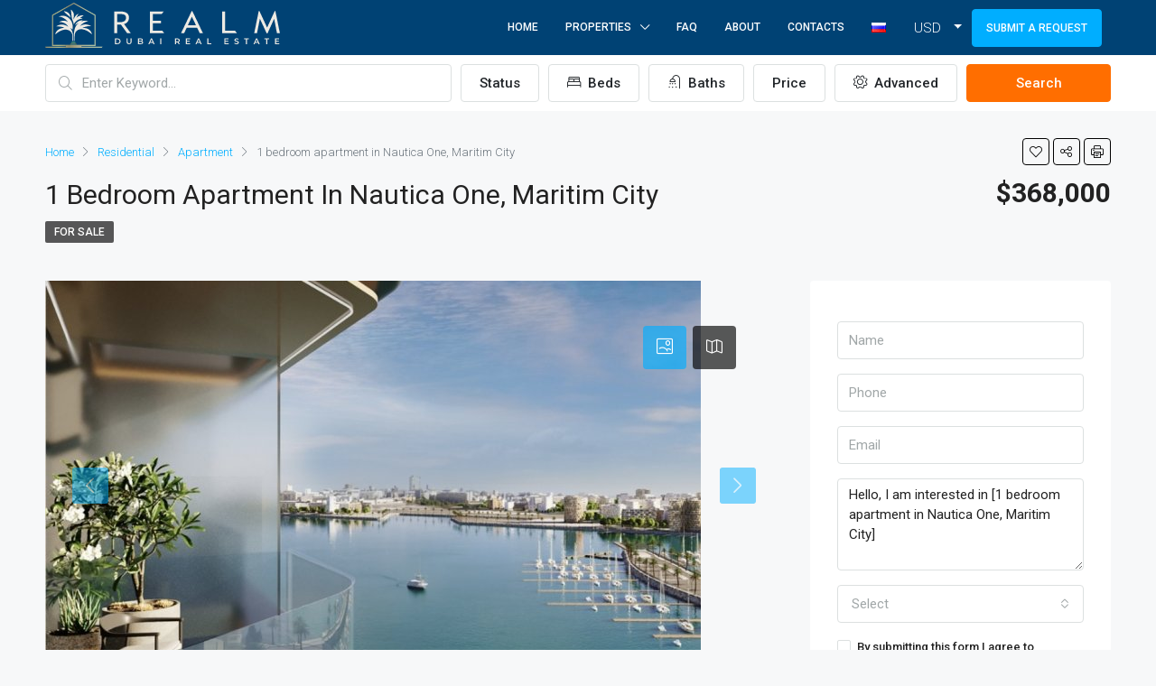

--- FILE ---
content_type: text/html; charset=UTF-8
request_url: https://realm.ae/en/property/1-bedroom-apartment-in-nautica-one-maritim-city/
body_size: 29418
content:
<!doctype html>
<html lang="en-GB">
<head>
	<meta charset="UTF-8" />
	<meta name="viewport" content="width=device-width, initial-scale=1.0" />
	<link rel="profile" href="https://gmpg.org/xfn/11" />
    <meta name="format-detection" content="telephone=no">
	<meta name='robots' content='index, follow, max-snippet:-1, max-image-preview:large, max-video-preview:-1' />
<link rel="alternate" href="https://realm.ae/en/property/1-bedroom-apartment-in-nautica-one-maritim-city/" hreflang="en" />
<link rel="alternate" href="https://realm.ae/ru/object/1-komnatnye-apartamenty-v-nautica-one-maritime-city/" hreflang="ru" />

	<!-- This site is optimized with the Yoast SEO plugin v21.0 - https://yoast.com/wordpress/plugins/seo/ -->
	<title>1 bedroom apartment in Nautica One, Maritime City, 613sq.Ft.</title>
	<meta name="description" content="1 bedroom apartment for sale in Nautica One, Dubai Maritime City, 1 bedroom, 1 bathroom, 613 sq.Ft" />
	<link rel="canonical" href="https://realm.ae/en/property/1-bedroom-apartment-in-nautica-one-maritim-city/" />
	<meta property="og:locale" content="en_GB" />
	<meta property="og:locale:alternate" content="ru_RU" />
	<meta property="og:type" content="article" />
	<meta property="og:title" content="1 bedroom apartment in Nautica One, Maritime City, 613sq.Ft." />
	<meta property="og:description" content="1 bedroom apartment for sale in Nautica One, Dubai Maritime City, 1 bedroom, 1 bathroom, 613 sq.Ft" />
	<meta property="og:url" content="https://realm.ae/en/property/1-bedroom-apartment-in-nautica-one-maritim-city/" />
	<meta property="og:site_name" content="Realm.ae" />
	<meta property="article:modified_time" content="2024-02-04T13:50:20+00:00" />
	<meta property="og:image" content="https://realm.ae/wp-content/uploads/2024/02/19677569.jpg" />
	<meta property="og:image:width" content="726" />
	<meta property="og:image:height" content="485" />
	<meta property="og:image:type" content="image/jpeg" />
	<meta name="twitter:card" content="summary_large_image" />
	<meta name="twitter:label1" content="Estimated reading time" />
	<meta name="twitter:data1" content="2 minutes" />
	<script type="application/ld+json" class="yoast-schema-graph">{"@context":"https://schema.org","@graph":[{"@type":"WebPage","@id":"https://realm.ae/en/property/1-bedroom-apartment-in-nautica-one-maritim-city/","url":"https://realm.ae/en/property/1-bedroom-apartment-in-nautica-one-maritim-city/","name":"1 bedroom apartment in Nautica One, Maritime City, 613sq.Ft.","isPartOf":{"@id":"https://realm.ae/en/#website"},"primaryImageOfPage":{"@id":"https://realm.ae/en/property/1-bedroom-apartment-in-nautica-one-maritim-city/#primaryimage"},"image":{"@id":"https://realm.ae/en/property/1-bedroom-apartment-in-nautica-one-maritim-city/#primaryimage"},"thumbnailUrl":"https://realm.ae/wp-content/uploads/2024/02/19677569.jpg","datePublished":"2024-02-03T13:54:58+00:00","dateModified":"2024-02-04T13:50:20+00:00","description":"1 bedroom apartment for sale in Nautica One, Dubai Maritime City, 1 bedroom, 1 bathroom, 613 sq.Ft","breadcrumb":{"@id":"https://realm.ae/en/property/1-bedroom-apartment-in-nautica-one-maritim-city/#breadcrumb"},"inLanguage":"en-GB","potentialAction":[{"@type":"ReadAction","target":["https://realm.ae/en/property/1-bedroom-apartment-in-nautica-one-maritim-city/"]}]},{"@type":"ImageObject","inLanguage":"en-GB","@id":"https://realm.ae/en/property/1-bedroom-apartment-in-nautica-one-maritim-city/#primaryimage","url":"https://realm.ae/wp-content/uploads/2024/02/19677569.jpg","contentUrl":"https://realm.ae/wp-content/uploads/2024/02/19677569.jpg","width":726,"height":485},{"@type":"BreadcrumbList","@id":"https://realm.ae/en/property/1-bedroom-apartment-in-nautica-one-maritim-city/#breadcrumb","itemListElement":[{"@type":"ListItem","position":1,"name":"Главная","item":"https://realm.ae/en/"},{"@type":"ListItem","position":2,"name":"Properties","item":"https://realm.ae/en/property/"},{"@type":"ListItem","position":3,"name":"1 bedroom apartment in Nautica One, Maritim City"}]},{"@type":"WebSite","@id":"https://realm.ae/en/#website","url":"https://realm.ae/en/","name":"Realm.ae","description":"Realm.ae - Real Estate Agency in Dubai","publisher":{"@id":"https://realm.ae/en/#organization"},"potentialAction":[{"@type":"SearchAction","target":{"@type":"EntryPoint","urlTemplate":"https://realm.ae/en/?s={search_term_string}"},"query-input":"required name=search_term_string"}],"inLanguage":"en-GB"},{"@type":"Organization","@id":"https://realm.ae/en/#organization","name":"Realm.ae","url":"https://realm.ae/en/","logo":{"@type":"ImageObject","inLanguage":"en-GB","@id":"https://realm.ae/en/#/schema/logo/image/","url":"https://realm.ae/wp-content/uploads/2024/02/whatsapp-image-2024-02-12-at-13.57.31_5fb8642b.jpg","contentUrl":"https://realm.ae/wp-content/uploads/2024/02/whatsapp-image-2024-02-12-at-13.57.31_5fb8642b.jpg","width":1280,"height":855,"caption":"Realm.ae"},"image":{"@id":"https://realm.ae/en/#/schema/logo/image/"}}]}</script>
	<!-- / Yoast SEO plugin. -->


<link rel='dns-prefetch' href='//fonts.googleapis.com' />
<link rel='preconnect' href='https://fonts.gstatic.com' crossorigin />
<link rel='stylesheet' id='wp-block-library-css' href='https://realm.ae/wp-includes/css/dist/block-library/style.min.css?ver=6.3' type='text/css' media='all' />
<style id='classic-theme-styles-inline-css' type='text/css'>
/*! This file is auto-generated */
.wp-block-button__link{color:#fff;background-color:#32373c;border-radius:9999px;box-shadow:none;text-decoration:none;padding:calc(.667em + 2px) calc(1.333em + 2px);font-size:1.125em}.wp-block-file__button{background:#32373c;color:#fff;text-decoration:none}
</style>
<style id='global-styles-inline-css' type='text/css'>
body{--wp--preset--color--black: #000000;--wp--preset--color--cyan-bluish-gray: #abb8c3;--wp--preset--color--white: #ffffff;--wp--preset--color--pale-pink: #f78da7;--wp--preset--color--vivid-red: #cf2e2e;--wp--preset--color--luminous-vivid-orange: #ff6900;--wp--preset--color--luminous-vivid-amber: #fcb900;--wp--preset--color--light-green-cyan: #7bdcb5;--wp--preset--color--vivid-green-cyan: #00d084;--wp--preset--color--pale-cyan-blue: #8ed1fc;--wp--preset--color--vivid-cyan-blue: #0693e3;--wp--preset--color--vivid-purple: #9b51e0;--wp--preset--gradient--vivid-cyan-blue-to-vivid-purple: linear-gradient(135deg,rgba(6,147,227,1) 0%,rgb(155,81,224) 100%);--wp--preset--gradient--light-green-cyan-to-vivid-green-cyan: linear-gradient(135deg,rgb(122,220,180) 0%,rgb(0,208,130) 100%);--wp--preset--gradient--luminous-vivid-amber-to-luminous-vivid-orange: linear-gradient(135deg,rgba(252,185,0,1) 0%,rgba(255,105,0,1) 100%);--wp--preset--gradient--luminous-vivid-orange-to-vivid-red: linear-gradient(135deg,rgba(255,105,0,1) 0%,rgb(207,46,46) 100%);--wp--preset--gradient--very-light-gray-to-cyan-bluish-gray: linear-gradient(135deg,rgb(238,238,238) 0%,rgb(169,184,195) 100%);--wp--preset--gradient--cool-to-warm-spectrum: linear-gradient(135deg,rgb(74,234,220) 0%,rgb(151,120,209) 20%,rgb(207,42,186) 40%,rgb(238,44,130) 60%,rgb(251,105,98) 80%,rgb(254,248,76) 100%);--wp--preset--gradient--blush-light-purple: linear-gradient(135deg,rgb(255,206,236) 0%,rgb(152,150,240) 100%);--wp--preset--gradient--blush-bordeaux: linear-gradient(135deg,rgb(254,205,165) 0%,rgb(254,45,45) 50%,rgb(107,0,62) 100%);--wp--preset--gradient--luminous-dusk: linear-gradient(135deg,rgb(255,203,112) 0%,rgb(199,81,192) 50%,rgb(65,88,208) 100%);--wp--preset--gradient--pale-ocean: linear-gradient(135deg,rgb(255,245,203) 0%,rgb(182,227,212) 50%,rgb(51,167,181) 100%);--wp--preset--gradient--electric-grass: linear-gradient(135deg,rgb(202,248,128) 0%,rgb(113,206,126) 100%);--wp--preset--gradient--midnight: linear-gradient(135deg,rgb(2,3,129) 0%,rgb(40,116,252) 100%);--wp--preset--font-size--small: 13px;--wp--preset--font-size--medium: 20px;--wp--preset--font-size--large: 36px;--wp--preset--font-size--x-large: 42px;--wp--preset--spacing--20: 0.44rem;--wp--preset--spacing--30: 0.67rem;--wp--preset--spacing--40: 1rem;--wp--preset--spacing--50: 1.5rem;--wp--preset--spacing--60: 2.25rem;--wp--preset--spacing--70: 3.38rem;--wp--preset--spacing--80: 5.06rem;--wp--preset--shadow--natural: 6px 6px 9px rgba(0, 0, 0, 0.2);--wp--preset--shadow--deep: 12px 12px 50px rgba(0, 0, 0, 0.4);--wp--preset--shadow--sharp: 6px 6px 0px rgba(0, 0, 0, 0.2);--wp--preset--shadow--outlined: 6px 6px 0px -3px rgba(255, 255, 255, 1), 6px 6px rgba(0, 0, 0, 1);--wp--preset--shadow--crisp: 6px 6px 0px rgba(0, 0, 0, 1);}:where(.is-layout-flex){gap: 0.5em;}:where(.is-layout-grid){gap: 0.5em;}body .is-layout-flow > .alignleft{float: left;margin-inline-start: 0;margin-inline-end: 2em;}body .is-layout-flow > .alignright{float: right;margin-inline-start: 2em;margin-inline-end: 0;}body .is-layout-flow > .aligncenter{margin-left: auto !important;margin-right: auto !important;}body .is-layout-constrained > .alignleft{float: left;margin-inline-start: 0;margin-inline-end: 2em;}body .is-layout-constrained > .alignright{float: right;margin-inline-start: 2em;margin-inline-end: 0;}body .is-layout-constrained > .aligncenter{margin-left: auto !important;margin-right: auto !important;}body .is-layout-constrained > :where(:not(.alignleft):not(.alignright):not(.alignfull)){max-width: var(--wp--style--global--content-size);margin-left: auto !important;margin-right: auto !important;}body .is-layout-constrained > .alignwide{max-width: var(--wp--style--global--wide-size);}body .is-layout-flex{display: flex;}body .is-layout-flex{flex-wrap: wrap;align-items: center;}body .is-layout-flex > *{margin: 0;}body .is-layout-grid{display: grid;}body .is-layout-grid > *{margin: 0;}:where(.wp-block-columns.is-layout-flex){gap: 2em;}:where(.wp-block-columns.is-layout-grid){gap: 2em;}:where(.wp-block-post-template.is-layout-flex){gap: 1.25em;}:where(.wp-block-post-template.is-layout-grid){gap: 1.25em;}.has-black-color{color: var(--wp--preset--color--black) !important;}.has-cyan-bluish-gray-color{color: var(--wp--preset--color--cyan-bluish-gray) !important;}.has-white-color{color: var(--wp--preset--color--white) !important;}.has-pale-pink-color{color: var(--wp--preset--color--pale-pink) !important;}.has-vivid-red-color{color: var(--wp--preset--color--vivid-red) !important;}.has-luminous-vivid-orange-color{color: var(--wp--preset--color--luminous-vivid-orange) !important;}.has-luminous-vivid-amber-color{color: var(--wp--preset--color--luminous-vivid-amber) !important;}.has-light-green-cyan-color{color: var(--wp--preset--color--light-green-cyan) !important;}.has-vivid-green-cyan-color{color: var(--wp--preset--color--vivid-green-cyan) !important;}.has-pale-cyan-blue-color{color: var(--wp--preset--color--pale-cyan-blue) !important;}.has-vivid-cyan-blue-color{color: var(--wp--preset--color--vivid-cyan-blue) !important;}.has-vivid-purple-color{color: var(--wp--preset--color--vivid-purple) !important;}.has-black-background-color{background-color: var(--wp--preset--color--black) !important;}.has-cyan-bluish-gray-background-color{background-color: var(--wp--preset--color--cyan-bluish-gray) !important;}.has-white-background-color{background-color: var(--wp--preset--color--white) !important;}.has-pale-pink-background-color{background-color: var(--wp--preset--color--pale-pink) !important;}.has-vivid-red-background-color{background-color: var(--wp--preset--color--vivid-red) !important;}.has-luminous-vivid-orange-background-color{background-color: var(--wp--preset--color--luminous-vivid-orange) !important;}.has-luminous-vivid-amber-background-color{background-color: var(--wp--preset--color--luminous-vivid-amber) !important;}.has-light-green-cyan-background-color{background-color: var(--wp--preset--color--light-green-cyan) !important;}.has-vivid-green-cyan-background-color{background-color: var(--wp--preset--color--vivid-green-cyan) !important;}.has-pale-cyan-blue-background-color{background-color: var(--wp--preset--color--pale-cyan-blue) !important;}.has-vivid-cyan-blue-background-color{background-color: var(--wp--preset--color--vivid-cyan-blue) !important;}.has-vivid-purple-background-color{background-color: var(--wp--preset--color--vivid-purple) !important;}.has-black-border-color{border-color: var(--wp--preset--color--black) !important;}.has-cyan-bluish-gray-border-color{border-color: var(--wp--preset--color--cyan-bluish-gray) !important;}.has-white-border-color{border-color: var(--wp--preset--color--white) !important;}.has-pale-pink-border-color{border-color: var(--wp--preset--color--pale-pink) !important;}.has-vivid-red-border-color{border-color: var(--wp--preset--color--vivid-red) !important;}.has-luminous-vivid-orange-border-color{border-color: var(--wp--preset--color--luminous-vivid-orange) !important;}.has-luminous-vivid-amber-border-color{border-color: var(--wp--preset--color--luminous-vivid-amber) !important;}.has-light-green-cyan-border-color{border-color: var(--wp--preset--color--light-green-cyan) !important;}.has-vivid-green-cyan-border-color{border-color: var(--wp--preset--color--vivid-green-cyan) !important;}.has-pale-cyan-blue-border-color{border-color: var(--wp--preset--color--pale-cyan-blue) !important;}.has-vivid-cyan-blue-border-color{border-color: var(--wp--preset--color--vivid-cyan-blue) !important;}.has-vivid-purple-border-color{border-color: var(--wp--preset--color--vivid-purple) !important;}.has-vivid-cyan-blue-to-vivid-purple-gradient-background{background: var(--wp--preset--gradient--vivid-cyan-blue-to-vivid-purple) !important;}.has-light-green-cyan-to-vivid-green-cyan-gradient-background{background: var(--wp--preset--gradient--light-green-cyan-to-vivid-green-cyan) !important;}.has-luminous-vivid-amber-to-luminous-vivid-orange-gradient-background{background: var(--wp--preset--gradient--luminous-vivid-amber-to-luminous-vivid-orange) !important;}.has-luminous-vivid-orange-to-vivid-red-gradient-background{background: var(--wp--preset--gradient--luminous-vivid-orange-to-vivid-red) !important;}.has-very-light-gray-to-cyan-bluish-gray-gradient-background{background: var(--wp--preset--gradient--very-light-gray-to-cyan-bluish-gray) !important;}.has-cool-to-warm-spectrum-gradient-background{background: var(--wp--preset--gradient--cool-to-warm-spectrum) !important;}.has-blush-light-purple-gradient-background{background: var(--wp--preset--gradient--blush-light-purple) !important;}.has-blush-bordeaux-gradient-background{background: var(--wp--preset--gradient--blush-bordeaux) !important;}.has-luminous-dusk-gradient-background{background: var(--wp--preset--gradient--luminous-dusk) !important;}.has-pale-ocean-gradient-background{background: var(--wp--preset--gradient--pale-ocean) !important;}.has-electric-grass-gradient-background{background: var(--wp--preset--gradient--electric-grass) !important;}.has-midnight-gradient-background{background: var(--wp--preset--gradient--midnight) !important;}.has-small-font-size{font-size: var(--wp--preset--font-size--small) !important;}.has-medium-font-size{font-size: var(--wp--preset--font-size--medium) !important;}.has-large-font-size{font-size: var(--wp--preset--font-size--large) !important;}.has-x-large-font-size{font-size: var(--wp--preset--font-size--x-large) !important;}
.wp-block-navigation a:where(:not(.wp-element-button)){color: inherit;}
:where(.wp-block-post-template.is-layout-flex){gap: 1.25em;}:where(.wp-block-post-template.is-layout-grid){gap: 1.25em;}
:where(.wp-block-columns.is-layout-flex){gap: 2em;}:where(.wp-block-columns.is-layout-grid){gap: 2em;}
.wp-block-pullquote{font-size: 1.5em;line-height: 1.6;}
</style>
<link rel='stylesheet' id='extendify-utility-styles-css' href='https://realm.ae/wp-content/plugins/extendify/public/build/utility-minimum.css?ver=6.3' type='text/css' media='all' />
<link rel='stylesheet' id='custom-css-css' href='https://realm.ae/wp-content/themes/houzez-child/assets/custom.min.css?ver=202309051056' type='text/css' media='all' />
<link rel='stylesheet' id='houzez-all-css-css' href='https://realm.ae/wp-content/themes/houzez/css/all-css.css?ver=2.8.6.1' type='text/css' media='all' />
<link rel='stylesheet' id='font-awesome-5-all-css' href='https://realm.ae/wp-content/themes/houzez/css/font-awesome/css/all.min.css?ver=5.14.0' type='text/css' media='all' />
<link rel='stylesheet' id='photoswipe-css' href='https://realm.ae/wp-content/themes/houzez/css/photoswipe.css?ver=4.1.3' type='text/css' media='all' />
<link rel='stylesheet' id='photoswipe-default-skin-css' href='https://realm.ae/wp-content/themes/houzez/css/default-skin/default-skin.css?ver=4.1.3' type='text/css' media='all' />
<link rel='stylesheet' id='houzez-style-css' href='https://realm.ae/wp-content/themes/houzez-child/style.css?ver=2.8.6.1' type='text/css' media='all' />
<style id='houzez-style-inline-css' type='text/css'>

        @media (min-width: 1200px) {
          .container {
              max-width: 1210px;
          }
        }
        body {
            font-family: Roboto;
            font-size: 15px;
            font-weight: 300;
            line-height: 25px;
            text-transform: none;
        }
        .main-nav,
        .dropdown-menu,
        .login-register,
        .btn.btn-create-listing,
        .logged-in-nav,
        .btn-phone-number {
          font-family: Roboto;
          font-size: 12px;
          font-weight: 500;
          text-align: left;
          text-transform: uppercase;
        }

        .btn,
        .form-control,
        .bootstrap-select .text,
        .sort-by-title,
        .woocommerce ul.products li.product .button {
          font-family: Roboto;
          font-size: 15px; 
        }
        
        h1, h2, h3, h4, h5, h6, .item-title {
          font-family: Roboto;
          font-weight: 400;
          text-transform: capitalize;
        }

        .post-content-wrap h1, .post-content-wrap h2, .post-content-wrap h3, .post-content-wrap h4, .post-content-wrap h5, .post-content-wrap h6 {
          font-weight: 400;
          text-transform: capitalize;
          text-align: inherit; 
        }

        .top-bar-wrap {
            font-family: Roboto;
            font-size: 15px;
            font-weight: 300;
            line-height: 25px;
            text-align: left;
            text-transform: none;   
        }
        .footer-wrap {
            font-family: Roboto;
            font-size: 14px;
            font-weight: 300;
            line-height: 25px;
            text-align: left;
            text-transform: none;
        }
        
        .header-v1 .header-inner-wrap,
        .header-v1 .navbar-logged-in-wrap {
            line-height: 60px;
            height: 60px; 
        }
        .header-v2 .header-top .navbar {
          height: 110px; 
        }

        .header-v2 .header-bottom .header-inner-wrap,
        .header-v2 .header-bottom .navbar-logged-in-wrap {
          line-height: 54px;
          height: 54px; 
        }

        .header-v3 .header-top .header-inner-wrap,
        .header-v3 .header-top .header-contact-wrap {
          height: 80px;
          line-height: 80px; 
        }
        .header-v3 .header-bottom .header-inner-wrap,
        .header-v3 .header-bottom .navbar-logged-in-wrap {
          line-height: 54px;
          height: 54px; 
        }
        .header-v4 .header-inner-wrap,
        .header-v4 .navbar-logged-in-wrap {
          line-height: 90px;
          height: 90px; 
        }
        .header-v5 .header-top .header-inner-wrap,
        .header-v5 .header-top .navbar-logged-in-wrap {
          line-height: 110px;
          height: 110px; 
        }
        .header-v5 .header-bottom .header-inner-wrap {
          line-height: 54px;
          height: 54px; 
        }
        .header-v6 .header-inner-wrap,
        .header-v6 .navbar-logged-in-wrap {
          height: 60px;
          line-height: 60px; 
        }
        @media (min-width: 1200px) {
            .header-v5 .header-top .container {
                max-width: 1170px;
            }
        }
    
      body,
      .main-wrap,
      .fw-property-documents-wrap h3 span, 
      .fw-property-details-wrap h3 span {
        background-color: #f7f8f9; 
      }
      .houzez-main-wrap-v2, .main-wrap.agent-detail-page-v2 {
        background-color: #ffffff;
      }

       body,
      .form-control,
      .bootstrap-select .text,
      .item-title a,
      .listing-tabs .nav-tabs .nav-link,
      .item-wrap-v2 .item-amenities li span,
      .item-wrap-v2 .item-amenities li:before,
      .item-parallax-wrap .item-price-wrap,
      .list-view .item-body .item-price-wrap,
      .property-slider-item .item-price-wrap,
      .page-title-wrap .item-price-wrap,
      .agent-information .agent-phone span a,
      .property-overview-wrap ul li strong,
      .mobile-property-title .item-price-wrap .item-price,
      .fw-property-features-left li a,
      .lightbox-content-wrap .item-price-wrap,
      .blog-post-item-v1 .blog-post-title h3 a,
      .blog-post-content-widget h4 a,
      .property-item-widget .right-property-item-widget-wrap .item-price-wrap,
      .login-register-form .modal-header .login-register-tabs .nav-link.active,
      .agent-list-wrap .agent-list-content h2 a,
      .agent-list-wrap .agent-list-contact li a,
      .agent-contacts-wrap li a,
      .menu-edit-property li a,
      .statistic-referrals-list li a,
      .chart-nav .nav-pills .nav-link,
      .dashboard-table-properties td .property-payment-status,
      .dashboard-mobile-edit-menu-wrap .bootstrap-select > .dropdown-toggle.bs-placeholder,
      .payment-method-block .radio-tab .control-text,
      .post-title-wrap h2 a,
      .lead-nav-tab.nav-pills .nav-link,
      .deals-nav-tab.nav-pills .nav-link,
      .btn-light-grey-outlined:hover,
      button:not(.bs-placeholder) .filter-option-inner-inner,
      .fw-property-floor-plans-wrap .floor-plans-tabs a,
      .products > .product > .item-body > a,
      .woocommerce ul.products li.product .price,
      .woocommerce div.product p.price, 
      .woocommerce div.product span.price,
      .woocommerce #reviews #comments ol.commentlist li .meta,
      .woocommerce-MyAccount-navigation ul li a,
      .activitiy-item-close-button a,
      .property-section-wrap li a {
       color: #222222; 
     }


    
      a,
      a:hover,
      a:active,
      a:focus,
      .primary-text,
      .btn-clear,
      .btn-apply,
      .btn-primary-outlined,
      .btn-primary-outlined:before,
      .item-title a:hover,
      .sort-by .bootstrap-select .bs-placeholder,
      .sort-by .bootstrap-select > .btn,
      .sort-by .bootstrap-select > .btn:active,
      .page-link,
      .page-link:hover,
      .accordion-title:before,
      .blog-post-content-widget h4 a:hover,
      .agent-list-wrap .agent-list-content h2 a:hover,
      .agent-list-wrap .agent-list-contact li a:hover,
      .agent-contacts-wrap li a:hover,
      .agent-nav-wrap .nav-pills .nav-link,
      .dashboard-side-menu-wrap .side-menu-dropdown a.active,
      .menu-edit-property li a.active,
      .menu-edit-property li a:hover,
      .dashboard-statistic-block h3 .fa,
      .statistic-referrals-list li a:hover,
      .chart-nav .nav-pills .nav-link.active,
      .board-message-icon-wrap.active,
      .post-title-wrap h2 a:hover,
      .listing-switch-view .switch-btn.active,
      .item-wrap-v6 .item-price-wrap,
      .listing-v6 .list-view .item-body .item-price-wrap,
      .woocommerce nav.woocommerce-pagination ul li a, 
      .woocommerce nav.woocommerce-pagination ul li span,
      .woocommerce-MyAccount-navigation ul li a:hover,
      .property-schedule-tour-form-wrap .control input:checked ~ .control__indicator,
      .property-schedule-tour-form-wrap .control:hover,
      .property-walkscore-wrap-v2 .score-details .houzez-icon,
      .login-register .btn-icon-login-register + .dropdown-menu a,
      .activitiy-item-close-button a:hover,
      .property-section-wrap li a:hover,
      .agent-detail-page-v2 .agent-nav-wrap .nav-link.active,
      .property-lightbox-v2-sections-navigation .slick-prev, 
      .property-lightbox-v2-sections-navigation .slick-next,
      .property-lightbox-v2-sections-navigation .slick-slide.current-section,
      .property-lightbox-v2-sections-navigation .nav-link.active {
        color: #00aeff; 
      }
      
      .agent-list-position a {
        color: #00aeff; 
      }

      .control input:checked ~ .control__indicator,
      .top-banner-wrap .nav-pills .nav-link,
      .btn-primary-outlined:hover,
      .page-item.active .page-link,
      .slick-prev:hover,
      .slick-prev:focus,
      .slick-next:hover,
      .slick-next:focus,
      .mobile-property-tools .nav-pills .nav-link.active,
      .login-register-form .modal-header,
      .agent-nav-wrap .nav-pills .nav-link.active,
      .board-message-icon-wrap .notification-circle,
      .primary-label,
      .fc-event, .fc-event-dot,
      .compare-table .table-hover > tbody > tr:hover,
      .post-tag,
      .datepicker table tr td.active.active,
      .datepicker table tr td.active.disabled,
      .datepicker table tr td.active.disabled.active,
      .datepicker table tr td.active.disabled.disabled,
      .datepicker table tr td.active.disabled:active,
      .datepicker table tr td.active.disabled:hover,
      .datepicker table tr td.active.disabled:hover.active,
      .datepicker table tr td.active.disabled:hover.disabled,
      .datepicker table tr td.active.disabled:hover:active,
      .datepicker table tr td.active.disabled:hover:hover,
      .datepicker table tr td.active.disabled:hover[disabled],
      .datepicker table tr td.active.disabled[disabled],
      .datepicker table tr td.active:active,
      .datepicker table tr td.active:hover,
      .datepicker table tr td.active:hover.active,
      .datepicker table tr td.active:hover.disabled,
      .datepicker table tr td.active:hover:active,
      .datepicker table tr td.active:hover:hover,
      .datepicker table tr td.active:hover[disabled],
      .datepicker table tr td.active[disabled],
      .ui-slider-horizontal .ui-slider-range,
      .btn-bubble {
        background-color: #00aeff; 
      }

      .control input:checked ~ .control__indicator,
      .btn-primary-outlined,
      .page-item.active .page-link,
      .mobile-property-tools .nav-pills .nav-link.active,
      .agent-nav-wrap .nav-pills .nav-link,
      .agent-nav-wrap .nav-pills .nav-link.active,
      .chart-nav .nav-pills .nav-link.active,
      .dashaboard-snake-nav .step-block.active,
      .fc-event,
      .fc-event-dot,
      .property-schedule-tour-form-wrap .control input:checked ~ .control__indicator,
      .agent-detail-page-v2 .agent-nav-wrap .nav-link.active {
        border-color: #00aeff; 
      }

      .slick-arrow:hover {
        background-color: rgba(0, 174, 255, 0.65); 
      }

      .slick-arrow {
        background-color: #00aeff; 
      }

      .property-banner .nav-pills .nav-link.active {
        background-color: rgba(0, 174, 255, 0.65) !important; 
      }

      .property-navigation-wrap a.active {
        color: #00aeff;
        -webkit-box-shadow: inset 0 -3px #00aeff;
        box-shadow: inset 0 -3px #00aeff; 
      }

      .btn-primary,
      .fc-button-primary,
      .woocommerce nav.woocommerce-pagination ul li a:focus, 
      .woocommerce nav.woocommerce-pagination ul li a:hover, 
      .woocommerce nav.woocommerce-pagination ul li span.current {
        color: #fff;
        background-color: #00aeff;
        border-color: #00aeff; 
      }
      .btn-primary:focus, .btn-primary:focus:active,
      .fc-button-primary:focus,
      .fc-button-primary:focus:active {
        color: #fff;
        background-color: #00aeff;
        border-color: #00aeff; 
      }
      .btn-primary:hover,
      .fc-button-primary:hover {
        color: #fff;
        background-color: #33beff;
        border-color: #33beff; 
      }
      .btn-primary:active, 
      .btn-primary:not(:disabled):not(:disabled):active,
      .fc-button-primary:active,
      .fc-button-primary:not(:disabled):not(:disabled):active {
        color: #fff;
        background-color: #33beff;
        border-color: #33beff; 
      }

      .btn-secondary,
      .woocommerce span.onsale,
      .woocommerce ul.products li.product .button,
      .woocommerce #respond input#submit.alt, 
      .woocommerce a.button.alt, 
      .woocommerce button.button.alt, 
      .woocommerce input.button.alt,
      .woocommerce #review_form #respond .form-submit input,
      .woocommerce #respond input#submit, 
      .woocommerce a.button, 
      .woocommerce button.button, 
      .woocommerce input.button {
        color: #fff;
        background-color: #ff6e00;
        border-color: #ff6e00; 
      }
      .woocommerce ul.products li.product .button:focus,
      .woocommerce ul.products li.product .button:active,
      .woocommerce #respond input#submit.alt:focus, 
      .woocommerce a.button.alt:focus, 
      .woocommerce button.button.alt:focus, 
      .woocommerce input.button.alt:focus,
      .woocommerce #respond input#submit.alt:active, 
      .woocommerce a.button.alt:active, 
      .woocommerce button.button.alt:active, 
      .woocommerce input.button.alt:active,
      .woocommerce #review_form #respond .form-submit input:focus,
      .woocommerce #review_form #respond .form-submit input:active,
      .woocommerce #respond input#submit:active, 
      .woocommerce a.button:active, 
      .woocommerce button.button:active, 
      .woocommerce input.button:active,
      .woocommerce #respond input#submit:focus, 
      .woocommerce a.button:focus, 
      .woocommerce button.button:focus, 
      .woocommerce input.button:focus {
        color: #fff;
        background-color: #ff6e00;
        border-color: #ff6e00; 
      }
      .btn-secondary:hover,
      .woocommerce ul.products li.product .button:hover,
      .woocommerce #respond input#submit.alt:hover, 
      .woocommerce a.button.alt:hover, 
      .woocommerce button.button.alt:hover, 
      .woocommerce input.button.alt:hover,
      .woocommerce #review_form #respond .form-submit input:hover,
      .woocommerce #respond input#submit:hover, 
      .woocommerce a.button:hover, 
      .woocommerce button.button:hover, 
      .woocommerce input.button:hover {
        color: #fff;
        background-color: #ff6e00;
        border-color: #ff6e00; 
      }
      .btn-secondary:active, 
      .btn-secondary:not(:disabled):not(:disabled):active {
        color: #fff;
        background-color: #ff6e00;
        border-color: #ff6e00; 
      }

      .btn-primary-outlined {
        color: #00aeff;
        background-color: transparent;
        border-color: #00aeff; 
      }
      .btn-primary-outlined:focus, .btn-primary-outlined:focus:active {
        color: #00aeff;
        background-color: transparent;
        border-color: #00aeff; 
      }
      .btn-primary-outlined:hover {
        color: #fff;
        background-color: #33beff;
        border-color: #33beff; 
      }
      .btn-primary-outlined:active, .btn-primary-outlined:not(:disabled):not(:disabled):active {
        color: #00aeff;
        background-color: rgba(26, 26, 26, 0);
        border-color: #33beff; 
      }

      .btn-secondary-outlined {
        color: #ff6e00;
        background-color: transparent;
        border-color: #ff6e00; 
      }
      .btn-secondary-outlined:focus, .btn-secondary-outlined:focus:active {
        color: #ff6e00;
        background-color: transparent;
        border-color: #ff6e00; 
      }
      .btn-secondary-outlined:hover {
        color: #fff;
        background-color: #ff6e00;
        border-color: #ff6e00; 
      }
      .btn-secondary-outlined:active, .btn-secondary-outlined:not(:disabled):not(:disabled):active {
        color: #ff6e00;
        background-color: rgba(26, 26, 26, 0);
        border-color: #ff6e00; 
      }

      .btn-call {
        color: #ff6e00;
        background-color: transparent;
        border-color: #ff6e00; 
      }
      .btn-call:focus, .btn-call:focus:active {
        color: #ff6e00;
        background-color: transparent;
        border-color: #ff6e00; 
      }
      .btn-call:hover {
        color: #ff6e00;
        background-color: rgba(26, 26, 26, 0);
        border-color: #ff6e00; 
      }
      .btn-call:active, .btn-call:not(:disabled):not(:disabled):active {
        color: #ff6e00;
        background-color: rgba(26, 26, 26, 0);
        border-color: #ff6e00; 
      }
      .icon-delete .btn-loader:after{
          border-color: #00aeff transparent #00aeff transparent
      }
    
      .header-v1 {
        background-color: #004274;
        border-bottom: 1px solid #004274; 
      }

      .header-v1 a.nav-link {
        color: #FFFFFF; 
      }

      .header-v1 a.nav-link:hover,
      .header-v1 a.nav-link:active {
        color: #00aeff;
        background-color: rgba(0, 174, 255, 0.1); 
      }
      .header-desktop .main-nav .nav-link {
          letter-spacing: 0.0px;
      }
    
      .header-v2 .header-top,
      .header-v5 .header-top,
      .header-v2 .header-contact-wrap {
        background-color: #ffffff; 
      }

      .header-v2 .header-bottom, 
      .header-v5 .header-bottom {
        background-color: #004274;
      }

      .header-v2 .header-contact-wrap .header-contact-right, .header-v2 .header-contact-wrap .header-contact-right a, .header-contact-right a:hover, header-contact-right a:active {
        color: #004274; 
      }

      .header-v2 .header-contact-left {
        color: #004274; 
      }

      .header-v2 .header-bottom,
      .header-v2 .navbar-nav > li,
      .header-v2 .navbar-nav > li:first-of-type,
      .header-v5 .header-bottom,
      .header-v5 .navbar-nav > li,
      .header-v5 .navbar-nav > li:first-of-type {
        border-color: rgba(0, 174, 255, 0.2);
      }

      .header-v2 a.nav-link,
      .header-v5 a.nav-link {
        color: #ffffff; 
      }

      .header-v2 a.nav-link:hover,
      .header-v2 a.nav-link:active,
      .header-v5 a.nav-link:hover,
      .header-v5 a.nav-link:active {
        color: #00aeff;
        background-color: rgba(0, 174, 255, 0.1); 
      }

      .header-v2 .header-contact-right a:hover, 
      .header-v2 .header-contact-right a:active,
      .header-v3 .header-contact-right a:hover, 
      .header-v3 .header-contact-right a:active {
        background-color: transparent;
      }

      .header-v2 .header-social-icons a,
      .header-v5 .header-social-icons a {
        color: #004274; 
      }
    
      .header-v3 .header-top {
        background-color: #004274; 
      }

      .header-v3 .header-bottom {
        background-color: #004274; 
      }

      .header-v3 .header-contact,
      .header-v3-mobile {
        background-color: #00aeff;
        color: #ffffff; 
      }

      .header-v3 .header-bottom,
      .header-v3 .login-register,
      .header-v3 .navbar-nav > li,
      .header-v3 .navbar-nav > li:first-of-type {
        border-color: rgba(0, 174, 239, 0.2); 
      }

      .header-v3 a.nav-link, 
      .header-v3 .header-contact-right a:hover, .header-v3 .header-contact-right a:active {
        color: #FFFFFF; 
      }

      .header-v3 a.nav-link:hover,
      .header-v3 a.nav-link:active {
        color: #00aeff;
        background-color: rgba(0, 174, 255, 0.1); 
      }

      .header-v3 .header-social-icons a {
        color: #004274; 
      }
    
      .header-v4 {
        background-color: #ffffff; 
      }

      .header-v4 a.nav-link {
        color: #004274; 
      }

      .header-v4 a.nav-link:hover,
      .header-v4 a.nav-link:active {
        color: #00aeef;
        background-color: rgba(0, 174, 255, 0.1); 
      }
    
      .header-v6 .header-top {
        background-color: #004274; 
      }

      .header-v6 a.nav-link {
        color: #FFFFFF; 
      }

      .header-v6 a.nav-link:hover,
      .header-v6 a.nav-link:active {
        color: #00aeff;
        background-color: rgba(0, 174, 255, 0.1); 
      }

      .header-v6 .header-social-icons a {
        color: #FFFFFF; 
      }
    
      .header-mobile {
        background-color: #004274; 
      }
      .header-mobile .toggle-button-left,
      .header-mobile .toggle-button-right {
        color: #FFFFFF; 
      }

      .nav-mobile .logged-in-nav a,
      .nav-mobile .main-nav,
      .nav-mobile .navi-login-register {
        background-color: #ffffff; 
      }

      .nav-mobile .logged-in-nav a,
      .nav-mobile .main-nav .nav-item .nav-item a,
      .nav-mobile .main-nav .nav-item a,
      .navi-login-register .main-nav .nav-item a {
        color: #004274;
        border-bottom: 1px solid #dce0e0;
        background-color: #ffffff;
      }

      .nav-mobile .btn-create-listing,
      .navi-login-register .btn-create-listing {
        color: #fff;
        border: 1px solid #00aeff;
        background-color: #00aeff; 
      }

      .nav-mobile .btn-create-listing:hover, .nav-mobile .btn-create-listing:active,
      .navi-login-register .btn-create-listing:hover,
      .navi-login-register .btn-create-listing:active {
        color: #fff;
        border: 1px solid #00aeff;
        background-color: rgba(0, 174, 255, 0.65); 
      }
    
      .header-transparent-wrap .header-v4 {
        background-color: transparent;
        border-bottom: 1px solid rgba(255, 255, 255, 0.3); 
      }

      .header-transparent-wrap .header-v4 a {
        color: #ffffff; 
      }

      .header-transparent-wrap .header-v4 a:hover,
      .header-transparent-wrap .header-v4 a:active {
        color: #ffffff;
        background-color: rgba(255, 255, 255, 0.1); 
      }
    
      .main-nav .navbar-nav .nav-item .dropdown-menu,
      .login-register .login-register-nav li .dropdown-menu {
        background-color: rgba(255,255,255,0.95); 
      }

      .login-register .login-register-nav li .dropdown-menu:before {
          border-left-color: rgba(255,255,255,0.95);
          border-top-color: rgba(255,255,255,0.95);
      }

      .main-nav .navbar-nav .nav-item .nav-item a,
      .login-register .login-register-nav li .dropdown-menu .nav-item a {
        color: #222222;
        border-bottom: 1px solid #dce0e0; 
      }

      .main-nav .navbar-nav .nav-item .nav-item a:hover,
      .main-nav .navbar-nav .nav-item .nav-item a:active,
      .login-register .login-register-nav li .dropdown-menu .nav-item a:hover {
        color: #00aeff; 
      }
      .main-nav .navbar-nav .nav-item .nav-item a:hover,
      .main-nav .navbar-nav .nav-item .nav-item a:active,
      .login-register .login-register-nav li .dropdown-menu .nav-item a:hover {
          background-color: rgba(0, 174, 255, 0.1);
      }
    
      .header-main-wrap .btn-create-listing {
        color: #ffffff;
        border: 1px solid #00aeff;
        background-color: #00aeff; 
      }

      .header-main-wrap .btn-create-listing:hover,
      .header-main-wrap .btn-create-listing:active {
        color: rgba(255, 255, 255, 0.99);
        border: 1px solid #00aeff;
        background-color: rgba(0, 174, 255, 0.65); 
      }
    
      .header-transparent-wrap .header-v4 .btn-create-listing {
        color: #ffffff;
        border: 1px solid #ffffff;
        background-color: rgba(255, 255, 255, 0.2); 
      }

      .header-transparent-wrap .header-v4 .btn-create-listing:hover,
      .header-transparent-wrap .header-v4 .btn-create-listing:active {
        color: rgba(255,255,255,1);
        border: 1px solid #00AEEF;
        background-color: rgba(0, 174, 255, 0.65); 
      }
    
      .header-transparent-wrap .logged-in-nav a,
      .logged-in-nav a {
        color: #004274;
        border-color: #dce0e0;
        background-color: #FFFFFF; 
      }

      .header-transparent-wrap .logged-in-nav a:hover,
      .header-transparent-wrap .logged-in-nav a:active,
      .logged-in-nav a:hover,
      .logged-in-nav a:active {
        color: #00aeff;
        background-color: rgba(0, 174, 255, 0.1);
        border-color: #dce0e0; 
      }
    
      .form-control::-webkit-input-placeholder,
      .search-banner-wrap ::-webkit-input-placeholder,
      .advanced-search ::-webkit-input-placeholder,
      .advanced-search-banner-wrap ::-webkit-input-placeholder,
      .overlay-search-advanced-module ::-webkit-input-placeholder {
        color: #a1a7a8; 
      }
      .bootstrap-select > .dropdown-toggle.bs-placeholder, 
      .bootstrap-select > .dropdown-toggle.bs-placeholder:active, 
      .bootstrap-select > .dropdown-toggle.bs-placeholder:focus, 
      .bootstrap-select > .dropdown-toggle.bs-placeholder:hover {
        color: #a1a7a8; 
      }
      .form-control::placeholder,
      .search-banner-wrap ::-webkit-input-placeholder,
      .advanced-search ::-webkit-input-placeholder,
      .advanced-search-banner-wrap ::-webkit-input-placeholder,
      .overlay-search-advanced-module ::-webkit-input-placeholder {
        color: #a1a7a8; 
      }

      .search-banner-wrap ::-moz-placeholder,
      .advanced-search ::-moz-placeholder,
      .advanced-search-banner-wrap ::-moz-placeholder,
      .overlay-search-advanced-module ::-moz-placeholder {
        color: #a1a7a8; 
      }

      .search-banner-wrap :-ms-input-placeholder,
      .advanced-search :-ms-input-placeholder,
      .advanced-search-banner-wrap ::-ms-input-placeholder,
      .overlay-search-advanced-module ::-ms-input-placeholder {
        color: #a1a7a8; 
      }

      .search-banner-wrap :-moz-placeholder,
      .advanced-search :-moz-placeholder,
      .advanced-search-banner-wrap :-moz-placeholder,
      .overlay-search-advanced-module :-moz-placeholder {
        color: #a1a7a8; 
      }

      .advanced-search .form-control,
      .advanced-search .bootstrap-select > .btn,
      .location-trigger,
      .vertical-search-wrap .form-control,
      .vertical-search-wrap .bootstrap-select > .btn,
      .step-search-wrap .form-control,
      .step-search-wrap .bootstrap-select > .btn,
      .advanced-search-banner-wrap .form-control,
      .advanced-search-banner-wrap .bootstrap-select > .btn,
      .search-banner-wrap .form-control,
      .search-banner-wrap .bootstrap-select > .btn,
      .overlay-search-advanced-module .form-control,
      .overlay-search-advanced-module .bootstrap-select > .btn,
      .advanced-search-v2 .advanced-search-btn,
      .advanced-search-v2 .advanced-search-btn:hover {
        border-color: #dce0e0; 
      }

      .advanced-search-nav,
      .search-expandable,
      .overlay-search-advanced-module {
        background-color: #FFFFFF; 
      }
      .btn-search {
        color: #ffffff;
        background-color: #ff6e00;
        border-color: #ff6e00;
      }
      .btn-search:hover, .btn-search:active  {
        color: #ffffff;
        background-color: #ff8c35;
        border-color: #ff8c35;
      }
      .advanced-search-btn {
        color: #00aeff;
        background-color: #ffffff;
        border-color: #dce0e0; 
      }
      .advanced-search-btn:hover, .advanced-search-btn:active {
        color: #ffffff;
        background-color: #00aeff;
        border-color: #00aeff; 
      }
      .advanced-search-btn:focus {
        color: #00aeff;
        background-color: #ffffff;
        border-color: #dce0e0; 
      }
      .search-expandable-label {
        color: #ffffff;
        background-color: #00aeff;
      }
      .advanced-search-nav {
        padding-top: 10px;
        padding-bottom: 10px;
      }
      .features-list-wrap .control--checkbox,
      .features-list-wrap .control--radio,
      .range-text, 
      .features-list-wrap .control--checkbox, 
      .features-list-wrap .btn-features-list, 
      .overlay-search-advanced-module .search-title, 
      .overlay-search-advanced-module .overlay-search-module-close {
          color: #222222;
      }
      .advanced-search-half-map {
        background-color: #FFFFFF; 
      }
      .advanced-search-half-map .range-text, 
      .advanced-search-half-map .features-list-wrap .control--checkbox, 
      .advanced-search-half-map .features-list-wrap .btn-features-list {
          color: #222222;
      }
    
      .save-search-btn {
          border-color: #28a745 ;
          background-color: #28a745 ;
          color: #ffffff ;
      }
      .save-search-btn:hover,
      .save-search-btn:active {
          border-color: #28a745;
          background-color: #28a745 ;
          color: #ffffff ;
      }
    .label-featured {
      background-color: #77c720;
      color: #ffffff; 
    }
    
    .dashboard-side-wrap {
      background-color: #002B4B; 
    }

    .side-menu a {
      color: #839EB2; 
    }

    .side-menu a.active,
    .side-menu .side-menu-parent-selected > a,
    .side-menu-dropdown a,
    .side-menu a:hover {
      color: #ffffff; 
    }
    .dashboard-side-menu-wrap .side-menu-dropdown a.active {
      color: #00aeff
    }
    
      .detail-wrap {
        background-color: rgba(0,174,255,0.1);
        border-color: #00aeff; 
      }
    .top-bar-wrap,
    .top-bar-wrap .dropdown-menu,
    .switcher-wrap .dropdown-menu {
      background-color: #000000;
    }
    .top-bar-wrap a,
    .top-bar-contact,
    .top-bar-slogan,
    .top-bar-wrap .btn,
    .top-bar-wrap .dropdown-menu,
    .switcher-wrap .dropdown-menu,
    .top-bar-wrap .navbar-toggler {
      color: #ffffff;
    }
    .top-bar-wrap a:hover,
    .top-bar-wrap a:active,
    .top-bar-wrap .btn:hover,
    .top-bar-wrap .btn:active,
    .top-bar-wrap .dropdown-menu li:hover,
    .top-bar-wrap .dropdown-menu li:active,
    .switcher-wrap .dropdown-menu li:hover,
    .switcher-wrap .dropdown-menu li:active {
      color: rgba(0,174,239,0.75);
    }
    .class-energy-indicator:nth-child(1) {
        background-color: #33a357;
    }
    .class-energy-indicator:nth-child(2) {
        background-color: #79b752;
    }
    .class-energy-indicator:nth-child(3) {
        background-color: #c3d545;
    }
    .class-energy-indicator:nth-child(4) {
        background-color: #fff12c;
    }
    .class-energy-indicator:nth-child(5) {
        background-color: #edb731;
    }
    .class-energy-indicator:nth-child(6) {
        background-color: #d66f2c;
    }
    .class-energy-indicator:nth-child(7) {
        background-color: #cc232a;
    }
    .class-energy-indicator:nth-child(8) {
        background-color: #cc232a;
    }
    .class-energy-indicator:nth-child(9) {
        background-color: #cc232a;
    }
    .class-energy-indicator:nth-child(10) {
        background-color: #cc232a;
    }
    
      .agent-detail-page-v2 .agent-profile-wrap { background-color:#0e4c7b }
      .agent-detail-page-v2 .agent-list-position a, .agent-detail-page-v2 .agent-profile-header h1, .agent-detail-page-v2 .rating-score-text, .agent-detail-page-v2 .agent-profile-address address, .agent-detail-page-v2 .badge-success { color:#ffffff }

      .agent-detail-page-v2 .all-reviews, .agent-detail-page-v2 .agent-profile-cta a { color:#00aeff }
    
    .footer-top-wrap {
      background-color: #004274; 
    }

    .footer-bottom-wrap {
      background-color: #00335A; 
    }

    .footer-top-wrap,
    .footer-top-wrap a,
    .footer-bottom-wrap,
    .footer-bottom-wrap a,
    .footer-top-wrap .property-item-widget .right-property-item-widget-wrap .item-amenities,
    .footer-top-wrap .property-item-widget .right-property-item-widget-wrap .item-price-wrap,
    .footer-top-wrap .blog-post-content-widget h4 a,
    .footer-top-wrap .blog-post-content-widget,
    .footer-top-wrap .form-tools .control,
    .footer-top-wrap .slick-dots li.slick-active button:before,
    .footer-top-wrap .slick-dots li button::before,
    .footer-top-wrap .widget ul:not(.item-amenities):not(.item-price-wrap):not(.contact-list):not(.dropdown-menu):not(.nav-tabs) li span {
      color: #ffffff; 
    }
    
          .footer-top-wrap a:hover,
          .footer-bottom-wrap a:hover,
          .footer-top-wrap .blog-post-content-widget h4 a:hover {
            color: rgba(0,174,255,1); 
          }
        .houzez-osm-cluster {
            background-image: url(https://demo02.houzez.co/wp-content/themes/houzez/img/map/cluster-icon.png);
            text-align: center;
            color: #fff;
            width: 48px;
            height: 48px;
            line-height: 48px;
        }
    
</style>
<link rel='stylesheet' id='leaflet-css' href='https://realm.ae/wp-content/themes/houzez/js//vendors/leaflet/leaflet.css?ver=1.9.3' type='text/css' media='all' />
<link rel='stylesheet' id='taxopress-frontend-css-css' href='https://realm.ae/wp-content/plugins/simple-tags/assets/frontend/css/frontend.css?ver=3.43.0' type='text/css' media='all' />
<link rel="preload" as="style" href="https://fonts.googleapis.com/css?family=Roboto:100,300,400,500,700,900,100italic,300italic,400italic,500italic,700italic,900italic&#038;display=swap&#038;ver=1768887322" /><link rel="stylesheet" href="https://fonts.googleapis.com/css?family=Roboto:100,300,400,500,700,900,100italic,300italic,400italic,500italic,700italic,900italic&#038;display=swap&#038;ver=1768887322" media="print" onload="this.media='all'"><noscript><link rel="stylesheet" href="https://fonts.googleapis.com/css?family=Roboto:100,300,400,500,700,900,100italic,300italic,400italic,500italic,700italic,900italic&#038;display=swap&#038;ver=1768887322" /></noscript><script type='text/javascript' src='https://realm.ae/wp-includes/js/jquery/jquery.min.js?ver=3.7.0' id='jquery-core-js'></script>
<script type='text/javascript' src='https://realm.ae/wp-includes/js/jquery/jquery-migrate.min.js?ver=3.4.1' id='jquery-migrate-js'></script>
<script type='text/javascript' src='https://realm.ae/wp-content/plugins/stop-user-enumeration/frontend/js/frontend.js?ver=1.7.7' id='stop-user-enumeration-js' defer data-wp-strategy='defer'></script>
<script type='text/javascript' src='https://realm.ae/wp-content/plugins/simple-tags/assets/frontend/js/frontend.js?ver=3.43.0' id='taxopress-frontend-js-js'></script>
<link rel="alternate" type="application/json+oembed" href="https://realm.ae/wp-json/oembed/1.0/embed?url=https%3A%2F%2Frealm.ae%2Fen%2Fproperty%2F1-bedroom-apartment-in-nautica-one-maritim-city%2F" />
<link rel="alternate" type="text/xml+oembed" href="https://realm.ae/wp-json/oembed/1.0/embed?url=https%3A%2F%2Frealm.ae%2Fen%2Fproperty%2F1-bedroom-apartment-in-nautica-one-maritim-city%2F&#038;format=xml" />
<meta name="generator" content="Redux 4.5.10" /><!-- Favicon --><link rel="shortcut icon" href="https://realm.ae/wp-content/uploads/2023/03/Favicon.svg"><!-- Apple iPhone Icon --><link rel="apple-touch-icon-precomposed" href="https://realm.ae/wp-content/uploads/2023/03/Favicon.svg"><!-- Apple iPhone Retina Icon --><link rel="apple-touch-icon-precomposed" sizes="114x114" href="https://realm.ae/wp-content/uploads/2023/03/Favicon.svg"><!-- Apple iPhone Icon --><link rel="apple-touch-icon-precomposed" sizes="72x72" href="https://realm.ae/wp-content/uploads/2023/03/Favicon.svg"><meta name="generator" content="Elementor 3.27.7; features: additional_custom_breakpoints; settings: css_print_method-external, google_font-enabled, font_display-swap">
			<style>
				.e-con.e-parent:nth-of-type(n+4):not(.e-lazyloaded):not(.e-no-lazyload),
				.e-con.e-parent:nth-of-type(n+4):not(.e-lazyloaded):not(.e-no-lazyload) * {
					background-image: none !important;
				}
				@media screen and (max-height: 1024px) {
					.e-con.e-parent:nth-of-type(n+3):not(.e-lazyloaded):not(.e-no-lazyload),
					.e-con.e-parent:nth-of-type(n+3):not(.e-lazyloaded):not(.e-no-lazyload) * {
						background-image: none !important;
					}
				}
				@media screen and (max-height: 640px) {
					.e-con.e-parent:nth-of-type(n+2):not(.e-lazyloaded):not(.e-no-lazyload),
					.e-con.e-parent:nth-of-type(n+2):not(.e-lazyloaded):not(.e-no-lazyload) * {
						background-image: none !important;
					}
				}
			</style>
			<meta name="generator" content="Powered by Slider Revolution 6.6.15 - responsive, Mobile-Friendly Slider Plugin for WordPress with comfortable drag and drop interface." />
<link rel="icon" href="https://realm.ae/wp-content/uploads/2023/03/Favicon.svg" sizes="32x32" />
<link rel="icon" href="https://realm.ae/wp-content/uploads/2023/03/Favicon.svg" sizes="192x192" />
<link rel="apple-touch-icon" href="https://realm.ae/wp-content/uploads/2023/03/Favicon.svg" />
<meta name="msapplication-TileImage" content="https://realm.ae/wp-content/uploads/2023/03/Favicon.svg" />
<script>function setREVStartSize(e){
			//window.requestAnimationFrame(function() {
				window.RSIW = window.RSIW===undefined ? window.innerWidth : window.RSIW;
				window.RSIH = window.RSIH===undefined ? window.innerHeight : window.RSIH;
				try {
					var pw = document.getElementById(e.c).parentNode.offsetWidth,
						newh;
					pw = pw===0 || isNaN(pw) || (e.l=="fullwidth" || e.layout=="fullwidth") ? window.RSIW : pw;
					e.tabw = e.tabw===undefined ? 0 : parseInt(e.tabw);
					e.thumbw = e.thumbw===undefined ? 0 : parseInt(e.thumbw);
					e.tabh = e.tabh===undefined ? 0 : parseInt(e.tabh);
					e.thumbh = e.thumbh===undefined ? 0 : parseInt(e.thumbh);
					e.tabhide = e.tabhide===undefined ? 0 : parseInt(e.tabhide);
					e.thumbhide = e.thumbhide===undefined ? 0 : parseInt(e.thumbhide);
					e.mh = e.mh===undefined || e.mh=="" || e.mh==="auto" ? 0 : parseInt(e.mh,0);
					if(e.layout==="fullscreen" || e.l==="fullscreen")
						newh = Math.max(e.mh,window.RSIH);
					else{
						e.gw = Array.isArray(e.gw) ? e.gw : [e.gw];
						for (var i in e.rl) if (e.gw[i]===undefined || e.gw[i]===0) e.gw[i] = e.gw[i-1];
						e.gh = e.el===undefined || e.el==="" || (Array.isArray(e.el) && e.el.length==0)? e.gh : e.el;
						e.gh = Array.isArray(e.gh) ? e.gh : [e.gh];
						for (var i in e.rl) if (e.gh[i]===undefined || e.gh[i]===0) e.gh[i] = e.gh[i-1];
											
						var nl = new Array(e.rl.length),
							ix = 0,
							sl;
						e.tabw = e.tabhide>=pw ? 0 : e.tabw;
						e.thumbw = e.thumbhide>=pw ? 0 : e.thumbw;
						e.tabh = e.tabhide>=pw ? 0 : e.tabh;
						e.thumbh = e.thumbhide>=pw ? 0 : e.thumbh;
						for (var i in e.rl) nl[i] = e.rl[i]<window.RSIW ? 0 : e.rl[i];
						sl = nl[0];
						for (var i in nl) if (sl>nl[i] && nl[i]>0) { sl = nl[i]; ix=i;}
						var m = pw>(e.gw[ix]+e.tabw+e.thumbw) ? 1 : (pw-(e.tabw+e.thumbw)) / (e.gw[ix]);
						newh =  (e.gh[ix] * m) + (e.tabh + e.thumbh);
					}
					var el = document.getElementById(e.c);
					if (el!==null && el) el.style.height = newh+"px";
					el = document.getElementById(e.c+"_wrapper");
					if (el!==null && el) {
						el.style.height = newh+"px";
						el.style.display = "block";
					}
				} catch(e){
					console.log("Failure at Presize of Slider:" + e)
				}
			//});
		  };</script>
</head>
<!-- Google tag (gtag.js) --> <script async src="https://www.googletagmanager.com/gtag/js?id=G-K33FZJVGXY"></script> <script> window.dataLayer = window.dataLayer || []; function gtag(){dataLayer.push(arguments);} gtag('js', new Date()); gtag('config', 'G-K33FZJVGXY'); </script>
<!-- Yandex.Metrika counter -->
<script type="text/javascript" >
   (function(m,e,t,r,i,k,a){m[i]=m[i]||function(){(m[i].a=m[i].a||[]).push(arguments)};
   m[i].l=1*new Date();
   for (var j = 0; j < document.scripts.length; j++) {if (document.scripts[j].src === r) { return; }}
   k=e.createElement(t),a=e.getElementsByTagName(t)[0],k.async=1,k.src=r,a.parentNode.insertBefore(k,a)})
   (window, document, "script", "https://mc.yandex.ru/metrika/tag.js", "ym");

   ym(93947730, "init", {
    	clickmap:true,
    	trackLinks:true,
    	accurateTrackBounce:true,
    	webvisor:true
   });
</script>
<noscript><div><img src="https://mc.yandex.ru/watch/93947730" style="position:absolute; left:-9999px;" alt="" /></div></noscript>
<!-- /Yandex.Metrika counter -->

<body class="property-template-default single single-property postid-20253 houzez-footer-position transparent- houzez-header- elementor-default elementor-kit-9">

<div class="nav-mobile">
    <div class="main-nav navbar slideout-menu slideout-menu-left" id="nav-mobile">
        <ul id="mobile-main-nav" class="navbar-nav mobile-navbar-nav"><li  class="nav-item menu-item menu-item-type-post_type menu-item-object-page menu-item-home "><a  class="nav-link " href="https://realm.ae/en/">Home</a> </li>
<li  class="nav-item menu-item menu-item-type-taxonomy menu-item-object-real-estates menu-item-has-children dropdown"><a  class="nav-link " href="https://realm.ae/en/real-estates/buy/">Properties</a> <span class="nav-mobile-trigger dropdown-toggle" data-toggle="dropdown">
                <i class="houzez-icon arrow-down-1"></i>
            </span>
<ul class="dropdown-menu">
<li  class="nav-item menu-item menu-item-type-taxonomy menu-item-object-real-estates "><a  class="dropdown-item " href="https://realm.ae/en/real-estates/buy/dubai/apartments/">Apartments</a> </li>
<li  class="nav-item menu-item menu-item-type-taxonomy menu-item-object-real-estates "><a  class="dropdown-item " href="https://realm.ae/en/real-estates/buy/dubai/single-family-home/">Single Family Home</a> </li>
<li  class="nav-item menu-item menu-item-type-taxonomy menu-item-object-real-estates "><a  class="dropdown-item " href="https://realm.ae/en/real-estates/buy/dubai/studio/">Studio</a> </li>
<li  class="nav-item menu-item menu-item-type-taxonomy menu-item-object-real-estates "><a  class="dropdown-item " href="https://realm.ae/en/real-estates/buy/dubai/villas/">Villas</a> </li>
</ul>
</li>
<li  class="nav-item menu-item menu-item-type-post_type menu-item-object-page "><a  class="nav-link " href="https://realm.ae/en/frequently-asked-questions/">FAQ</a> </li>
<li  class="nav-item menu-item menu-item-type-post_type menu-item-object-page "><a  class="nav-link " href="https://realm.ae/en/about/">About</a> </li>
<li  class="nav-item menu-item menu-item-type-post_type menu-item-object-page "><a  class="nav-link " href="https://realm.ae/en/contacts/">Contacts</a> </li>
<li  class="nav-item lang-item lang-item-97 lang-item-ru lang-item-first menu-item menu-item-type-custom menu-item-object-custom "><a  class="nav-link " href="https://realm.ae/ru/object/1-komnatnye-apartamenty-v-nautica-one-maritime-city/"><img src="[data-uri]" alt="Русский" width="16" height="11" style="width: 16px; height: 11px;" /></a> </li>
</ul>	    </div><!-- main-nav -->
    <nav class="navi-login-register slideout-menu slideout-menu-right" id="navi-user">
	
	

    </nav><!-- .navi -->


  
</div><!-- nav-mobile -->

	<main id="main-wrap" class="main-wrap ">

	<header class="header-main-wrap ">
    <div id="header-section" class="header-desktop header-v1" data-sticky="0">
	<div class="container">
		<div class="header-inner-wrap">
			<div class="navbar d-flex align-items-center">
				

	<div class="logo logo-desktop">
		<a href="https://realm.ae/en/">
							<img src="https://realm.ae/wp-content/uploads/2023/04/logo_horiz.svg" height="50" width="260" alt="logo">
					</a>
	</div>
				<nav class="main-nav on-hover-menu navbar-expand-lg flex-grow-1">
					<ul id="main-nav" class="navbar-nav justify-content-end"><li id='menu-item-17183'  class="nav-item menu-item menu-item-type-post_type menu-item-object-page menu-item-home "><a  class="nav-link " href="https://realm.ae/en/">Home</a> </li>
<li id='menu-item-17605'  class="nav-item menu-item menu-item-type-taxonomy menu-item-object-real-estates menu-item-has-children dropdown"><a  class="nav-link dropdown-toggle" href="https://realm.ae/en/real-estates/buy/">Properties</a> 
<ul class="dropdown-menu">
<li id='menu-item-17606'  class="nav-item menu-item menu-item-type-taxonomy menu-item-object-real-estates "><a  class="dropdown-item " href="https://realm.ae/en/real-estates/buy/dubai/apartments/">Apartments</a> </li>
<li id='menu-item-17607'  class="nav-item menu-item menu-item-type-taxonomy menu-item-object-real-estates "><a  class="dropdown-item " href="https://realm.ae/en/real-estates/buy/dubai/single-family-home/">Single Family Home</a> </li>
<li id='menu-item-17608'  class="nav-item menu-item menu-item-type-taxonomy menu-item-object-real-estates "><a  class="dropdown-item " href="https://realm.ae/en/real-estates/buy/dubai/studio/">Studio</a> </li>
<li id='menu-item-17609'  class="nav-item menu-item menu-item-type-taxonomy menu-item-object-real-estates "><a  class="dropdown-item " href="https://realm.ae/en/real-estates/buy/dubai/villas/">Villas</a> </li>
</ul>
</li>
<li id='menu-item-17129'  class="nav-item menu-item menu-item-type-post_type menu-item-object-page "><a  class="nav-link " href="https://realm.ae/en/frequently-asked-questions/">FAQ</a> </li>
<li id='menu-item-17111'  class="nav-item menu-item menu-item-type-post_type menu-item-object-page "><a  class="nav-link " href="https://realm.ae/en/about/">About</a> </li>
<li id='menu-item-17579'  class="nav-item menu-item menu-item-type-post_type menu-item-object-page "><a  class="nav-link " href="https://realm.ae/en/contacts/">Contacts</a> </li>
<li id='menu-item-17568-ru'  class="nav-item lang-item lang-item-97 lang-item-ru lang-item-first menu-item menu-item-type-custom menu-item-object-custom "><a  class="nav-link " href="https://realm.ae/ru/object/1-komnatnye-apartamenty-v-nautica-one-maritime-city/"><img src="[data-uri]" alt="Русский" width="16" height="11" style="width: 16px; height: 11px;" /></a> </li>
</ul>					</nav><!-- main-nav -->
				<div class="d-none">
					<div class="login-register on-hover-menu">
	<ul class="login-register-nav dropdown d-flex align-items-center">

				
		
			
		
		
	</ul>
</div>				</div>
				<div class="currency-wrapper">
							<div class="switcher-wrap currency-switcher-wrap">
				<button class="btn dropdown-toggle" type="button" data-toggle="dropdown" aria-haspopup="true" aria-expanded="true"><span>USD</span>
				</button>
				<ul id="hz-currency-switcher-list" class="dropdown-menu" aria-labelledby="dropdown">
					<li data-currency-code="EUR">EUR</li><li data-currency-code="USD">USD</li><li data-currency-code="RUB">RUB</li>				</ul>
				<input type="hidden" id="hz-switch-to-currency" value="USD" />
			</div><!-- currency-switcher-wrap -->
							</div>
				<nav class="logged-in-nav-wrap navi-login-register slideout-menu slideout-menu-right" id="navi-use">
					<div class="d-flex justify-content-end">
						<div class="login-register-nav">
							<a class="btn btn-create-listing hidden-xs hidden-sm" data-toggle="modal" data-target="#submit_a_request">
								Submit a request							</a>
						</div>
					</div>
				</nav>
			</div><!-- navbar -->
		</div><!-- header-inner-wrap -->
	</div><!-- .container -->    
</div><!-- .header-v1 -->
<div id="header-mobile" class="header-mobile d-flex align-items-center" data-sticky="">
	<div class="header-mobile-left">
		<button class="btn toggle-button-left">
			<i class="houzez-icon icon-navigation-menu"></i>
		</button><!-- toggle-button-left -->	
	</div><!-- .header-mobile-left -->
	<div class="header-mobile-center flex-grow-1">
		<div class="logo logo-mobile">
	<a href="https://realm.ae/en/">
	    	       <img src="https://realm.ae/wp-content/uploads/2023/04/logo_horiz.svg" height="50" width="260" alt="Mobile logo">
	    	</a>
</div>	</div>

	<div class="header-mobile-right">
			</div><!-- .header-mobile-right -->
	
</div><!-- header-mobile --></header><!-- .header-main-wrap -->
	<section id="desktop-header-search" class="advanced-search advanced-search-nav " data-hidden="0" data-sticky='1'>
	<div class="container">
		<form class="houzez-search-form-js " method="get" autocomplete="off" action="https://realm.ae/en/search-results/">

						
		<div class="advanced-search-v3">
			<div class="d-flex">
				
				<div class="flex-search flex-grow-1"><div class="form-group">
	<div class="search-icon">
		
			<input name="keyword" type="text" class="houzez-keyword-autocomplete form-control" value="" placeholder="Enter Keyword...">
			<div id="auto_complete_ajax" class="auto-complete"></div>

			</div><!-- search-icon -->
</div><!-- form-group --></div><div class="flex-search "><div class="btn-group">
	<button type="button" class="btn btn-light-grey-outlined" data-toggle="dropdown" aria-haspopup="true" aria-expanded="false">
		Status	</button>
	<div class="dropdown-menu dropdown-menu-small dropdown-menu-right advanced-search-dropdown clearfix">
		
		<label class="control control--checkbox"><input class=" status-js" name="status[]" type="checkbox"  value="rent">For Rent<span class="control__indicator"></span></label><label class="control control--checkbox"><input class=" status-js" name="status[]" type="checkbox"  value="buy">For Sale<span class="control__indicator"></span></label><label class="control control--checkbox"><input class=" status-js" name="status[]" type="checkbox"  value="foreclosures">Foreclosures<span class="control__indicator"></span></label><label class="control control--checkbox"><input class=" status-js" name="status[]" type="checkbox"  value="new-costruction">New Costruction<span class="control__indicator"></span></label><label class="control control--checkbox"><input class=" status-js" name="status[]" type="checkbox"  value="new-listing">New Listing<span class="control__indicator"></span></label><label class="control control--checkbox"><input class=" status-js" name="status[]" type="checkbox"  value="open-house">Open House<span class="control__indicator"></span></label><label class="control control--checkbox"><input class=" status-js" name="status[]" type="checkbox"  value="reduced-price">Reduced Price<span class="control__indicator"></span></label><label class="control control--checkbox"><input class=" status-js" name="status[]" type="checkbox"  value="resale">Resale<span class="control__indicator"></span></label>
		<button class="btn btn-clear clear-checkboxes">Clear</button> 
		<button class="btn btn-apply">Apply</button>
	</div><!-- advanced-search-dropdown -->
</div><!-- btn-group --></div><div class="flex-search "><div class="btn-group">
	<button type="button" class="btn btn-light-grey-outlined" data-toggle="dropdown" aria-haspopup="true" aria-expanded="false">
		<i class="houzez-icon icon-hotel-double-bed-1 mr-1"></i> Beds	</button>
	<div class="dropdown-menu dropdown-menu-small dropdown-menu-right advanced-search-dropdown clearfix">

		<div class="size-calculator">
			<span class="quantity-calculator beds_count">0</span>
			<span class="calculator-label">Bedrooms</span>
			<button class="btn btn-primary-outlined btn_beds_plus" type="button">+</button>
			<button class="btn btn-primary-outlined btn_beds_minus" type="button">-</button>
			<input type="hidden" name="bedrooms" class="bedrooms " value="">
		</div>

		<button class="btn btn-clear clear-beds">Clear</button> 
		<button class="btn btn-apply">Apply</button>
	</div><!-- advanced-search-dropdown -->
</div><!-- btn-group --></div><div class="flex-search "><div class="btn-group">
	<button type="button" class="btn btn-light-grey-outlined" data-toggle="dropdown" aria-haspopup="true" aria-expanded="false">
		<i class="houzez-icon icon-bathroom-shower-1 mr-1"></i> Baths	</button>
	<div class="dropdown-menu dropdown-menu-small dropdown-menu-right advanced-search-dropdown clearfix">

		<div class="size-calculator">
			<span class="quantity-calculator baths_count">0</span>
			<span class="calculator-label">Bathrooms</span>
			<button class="btn btn-primary-outlined btn_count_plus " type="button">+</button>
			<button class="btn btn-primary-outlined btn_count_minus " type="button">-</button>
			<input type="hidden" name="bathrooms" class="bathrooms" value="">
		</div>

		<button class="btn btn-clear clear-baths">Clear</button> 
		<button class="btn btn-apply">Apply</button>
	</div><!-- advanced-search-dropdown -->
</div><!-- btn-group --></div><div class="flex-search ">
<div class="btn-group">
	<button type="button" class="btn btn-light-grey-outlined" data-toggle="dropdown" aria-haspopup="true" aria-expanded="false">
		Price	</button>
	<div class="dropdown-menu dropdown-menu-medium dropdown-menu-right advanced-search-dropdown clearfix">
		
		<div class="range-text">
			<input type="hidden" name="min-price" class="min-price-range-hidden range-input" readonly >
    		<input type="hidden" name="max-price" class="max-price-range-hidden range-input" readonly >
			<span class="min-price-range"></span> - <span class="max-price-range"></span>
		</div><!-- range-text -->
		<div class="price-range-wrap">
			<div class="price-range"></div><!-- price-range -->
		</div><!-- price-range-wrap -->
 
		<button class="btn btn-apply">Apply</button>
	</div><!-- advanced-search-dropdown -->
</div><!-- btn-group --></div>
								<div class="flex-search">
					<a class="btn btn-light-grey-outlined" data-toggle="collapse" href="#advanced-search-filters">
	<i class="houzez-icon icon-cog mr-1"></i> Advanced</a>				</div>
								
				<div class="flex-search btn-no-right-padding">
					<button type="submit" class="btn btn-search btn-secondary btn-full-width ">Search</button>				</div>
			</div>
		</div>

		<div id="advanced-search-filters" class="collapse ">
			
<div class="advanced-search-filters search-v1-v2">
	<div class="d-flex">
		<div class="flex-search"><div class="form-group">
	<select name="type[]" data-size="5" class="selectpicker  form-control bs-select-hidden" title="Type" data-live-search="true" data-selected-text-format="count > 1" data-actions-box="true"  multiple data-select-all-text="Select All" data-deselect-all-text="Deselect All" data-count-selected-text="{0} Types" data-none-results-text="No results matched {0}" data-container="body">

		<option data-ref="commercial"   value="commercial">Commercial</option><option data-ref="office"  value="office"> - Office</option><option data-ref="shop"  value="shop"> - Shop</option><option data-ref="residential"   value="residential">Residential</option><option data-ref="apartment"  value="apartment"> - Apartment</option><option data-ref="condo"  value="condo"> - Condo</option><option data-ref="multi-family-home"  value="multi-family-home"> - Multi Family Home</option><option data-ref="single-family-home"  value="single-family-home"> - Single Family Home</option><option data-ref="studio"  value="studio"> - Studio</option><option data-ref="villa"  value="villa"> - Villa</option>	</select><!-- selectpicker -->
</div><!-- form-group --></div><div class="flex-search"><div class="form-group">
	<select name="location[]" data-target="houzezFourthList" data-size="5" class="houzezSelectFilter houzezCityFilter houzezThirdList selectpicker  houzez-city-js form-control bs-select-hidden" title="All Cities" data-selected-text-format="count > 1" data-live-search="true" data-actions-box="true"  data-select-all-text="Select All" data-deselect-all-text="Deselect All" data-none-results-text="No results matched {0}" data-count-selected-text="{0} Выбранные города" data-container="body">
		
		<option value="">All Cities</option><option data-ref="abu-dhabi" data-belong="abu-dhabi" data-subtext="Abu Dhabi" value="abu-dhabi">Abu Dhabi</option><option data-ref="dubai" data-belong="dubai" data-subtext="Dubai" value="dubai">Dubai</option>	</select><!-- selectpicker -->
</div><!-- form-group --></div><div class="flex-search"><div class="form-group">
	<input name="min-area" type="text" class="form-control " value="" placeholder="Min. Area ">
</div><!-- form-group --></div><div class="flex-search"><div class="form-group">
	<input name="max-area" type="text" class="form-control " value="" placeholder="Max. Area ">
</div><!-- form-group --></div><div class="flex-search"><div class="form-group">
	<input name="property_id" type="text" class=" form-control" value="" placeholder="Property ID">
</div></div>
	</div>

	</div>

<div class="features-list-wrap">
	<a class="btn-features-list" data-toggle="collapse" href="#features-list">
		<i class="houzez-icon icon-add-square"></i> Other Features	</a><!-- btn-features-list -->
	<div id="features-list" class="collapse">
		<div class="features-list">
			<label class="control control--checkbox"><input class="" name="feature[]" type="checkbox"  value="air-conditioning">Air Conditioning<span class="control__indicator"></span></label><label class="control control--checkbox"><input class="" name="feature[]" type="checkbox"  value="barbeque">Barbeque<span class="control__indicator"></span></label><label class="control control--checkbox"><input class="" name="feature[]" type="checkbox"  value="dryer">Dryer<span class="control__indicator"></span></label><label class="control control--checkbox"><input class="" name="feature[]" type="checkbox"  value="gym">Gym<span class="control__indicator"></span></label><label class="control control--checkbox"><input class="" name="feature[]" type="checkbox"  value="laundry">Laundry<span class="control__indicator"></span></label><label class="control control--checkbox"><input class="" name="feature[]" type="checkbox"  value="lawn">Lawn<span class="control__indicator"></span></label><label class="control control--checkbox"><input class="" name="feature[]" type="checkbox"  value="microwave">Microwave<span class="control__indicator"></span></label><label class="control control--checkbox"><input class="" name="feature[]" type="checkbox"  value="outdoor-shower">Outdoor Shower<span class="control__indicator"></span></label><label class="control control--checkbox"><input class="" name="feature[]" type="checkbox"  value="refrigerator">Refrigerator<span class="control__indicator"></span></label><label class="control control--checkbox"><input class="" name="feature[]" type="checkbox"  value="sauna">Sauna<span class="control__indicator"></span></label><label class="control control--checkbox"><input class="" name="feature[]" type="checkbox"  value="swimming-pool">Swimming Pool<span class="control__indicator"></span></label><label class="control control--checkbox"><input class="" name="feature[]" type="checkbox"  value="tv-cable">TV Cable<span class="control__indicator"></span></label><label class="control control--checkbox"><input class="" name="feature[]" type="checkbox"  value="washer">Washer<span class="control__indicator"></span></label><label class="control control--checkbox"><input class="" name="feature[]" type="checkbox"  value="wifi">WiFi<span class="control__indicator"></span></label><label class="control control--checkbox"><input class="" name="feature[]" type="checkbox"  value="window-coverings">Window Coverings<span class="control__indicator"></span></label>		</div><!-- features-list -->
	</div><!-- collapse -->
</div><!-- features-list-wrap -->		</div>
		
	</form>
	</div>
</section>        
        <section class="content-wrap property-wrap property-detail-v3 ">
            <div class="property-navigation-wrap">
	<div class="container-fluid">
		<ul class="property-navigation list-unstyled d-flex justify-content-between">
			<li class="property-navigation-item">
				<a class="back-top" href="#main-wrap">
					<i class="houzez-icon icon-arrow-button-circle-up"></i>
				</a>
			</li>
			<li class="property-navigation-item">
								<a class="target" href="#property-description-wrap">Description</a>
							</li><li class="property-navigation-item">
								<a class="target" href="#property-address-wrap">Address</a>
							</li><li class="property-navigation-item">
								<a class="target" href="#property-detail-wrap">Details</a>
							</li><li class="property-navigation-item">
								<a class="target" href="#property-features-wrap">Features</a>
							</li><li class="property-navigation-item">
								<a class="target" href="#property-schedule-tour-wrap">Schedule a Tour</a>
							</li><li class="property-navigation-item">
								<a class="target" href="#property-review-wrap">Reviews</a>
							</li><li class="property-navigation-item">
                                <a class="target" href="#similar-listings-wrap">Similar Listings</a>
                            </li>			
		</ul>
	</div><!-- container -->
</div><!-- property-navigation-wrap -->
<div class="page-title-wrap">
    <div class="container">
        <div class="d-flex align-items-center">
            
<div class="breadcrumb-wrap">
	<nav>
		<ol class="breadcrumb"><li class="breadcrumb-item"><a href="https://realm.ae/en/"><span>Home</span></a></li><li class="breadcrumb-item"><a href="https://realm.ae/en/property-type/residential/"> <span>Residential</span></a></li><li class="breadcrumb-item"><a href="https://realm.ae/en/property-type/apartment/"> <span>Apartment</span></a></li><li class="breadcrumb-item active">1 bedroom apartment in Nautica One, Maritim City</li></ol>	</nav>
</div><!-- breadcrumb-wrap -->            <ul class="item-tools">

        <li class="item-tool houzez-favorite">
        <span class="add-favorite-js item-tool-favorite" data-listid="20253">
            <i class="houzez-icon icon-love-it "></i>
        </span><!-- item-tool-favorite -->
    </li><!-- item-tool -->
    
        <li class="item-tool houzez-share">
        <span class="item-tool-share dropdown-toggle" data-toggle="dropdown">
            <i class="houzez-icon icon-share"></i>
        </span><!-- item-tool-favorite -->
        <div class="dropdown-menu dropdown-menu-right item-tool-dropdown-menu">
            
<a class="dropdown-item" target="_blank" href="https://api.whatsapp.com/send?text=1+bedroom+apartment+in+Nautica+One%2C+Maritim+City&nbsp;https%3A%2F%2Frealm.ae%2Fen%2Fproperty%2F1-bedroom-apartment-in-nautica-one-maritim-city%2F">
	<i class="houzez-icon icon-messaging-whatsapp mr-1"></i> WhatsApp</a>

<a class="dropdown-item" href="https://www.facebook.com/sharer.php?u=https%3A%2F%2Frealm.ae%2Fen%2Fproperty%2F1-bedroom-apartment-in-nautica-one-maritim-city%2F&amp;t=1+bedroom+apartment+in+Nautica+One%2C+Maritim+City" onclick="window.open(this.href, 'mywin','left=50,top=50,width=600,height=350,toolbar=0'); return false;">
	<i class="houzez-icon icon-social-media-facebook mr-1"></i> Facebook
</a>
<a class="dropdown-item" href="https://twitter.com/intent/tweet?text=1+bedroom+apartment+in+Nautica+One%2C+Maritim+City&url=https%3A%2F%2Frealm.ae%2Fen%2Fproperty%2F1-bedroom-apartment-in-nautica-one-maritim-city%2F&via=Realm.ae" onclick="if(!document.getElementById('td_social_networks_buttons')){window.open(this.href, 'mywin','left=50,top=50,width=600,height=350,toolbar=0'); return false;}">
	<i class="houzez-icon icon-social-media-twitter mr-1"></i> Twitter
</a>
<a class="dropdown-item" href="https://pinterest.com/pin/create/button/?url=https%3A%2F%2Frealm.ae%2Fen%2Fproperty%2F1-bedroom-apartment-in-nautica-one-maritim-city%2F&amp;media=https://realm.ae/wp-content/uploads/2024/02/19677569.jpg" onclick="window.open(this.href, 'mywin','left=50,top=50,width=600,height=350,toolbar=0'); return false;">
	<i class="houzez-icon icon-social-pinterest mr-1"></i> Pinterest
</a>
<a class="dropdown-item" href="https://www.linkedin.com/shareArticle?mini=true&url=https%3A%2F%2Frealm.ae%2Fen%2Fproperty%2F1-bedroom-apartment-in-nautica-one-maritim-city%2F&title=1+bedroom+apartment+in+Nautica+One%2C+Maritim+City&source=https%3A%2F%2Frealm.ae%2Fen%2F" onclick="window.open(this.href, 'mywin','left=50,top=50,width=600,height=350,toolbar=0'); return false;">
	<i class="houzez-icon icon-professional-network-linkedin mr-1"></i> Linkedin
</a>
<a class="dropdown-item" href="/cdn-cgi/l/email-protection#[base64]">
	<i class="houzez-icon icon-envelope mr-1"></i>Email
</a>        </div>
    </li><!-- item-tool -->
    
        <li class="item-tool houzez-print " data-propid="20253">
        <span class="item-tool-compare">
            <i class="houzez-icon icon-print-text"></i>
        </span><!-- item-tool-compare -->
    </li><!-- item-tool -->
    </ul><!-- item-tools --> 
        </div><!-- d-flex -->
        <div class="d-flex align-items-center property-title-price-wrap">
            <div class="page-title">
	<h1>1 bedroom apartment in Nautica One, Maritim City</h1>
</div><!-- page-title -->            <ul class="item-price-wrap hide-on-list">
	<li class="item-price">$368,000</li></ul>        </div><!-- d-flex -->
        <div class="property-labels-wrap">
        <span href="https://realm.ae/en/status/buy/" class="label-status label status-color-29">
                For Sale
            </span>        </div>
            </div><!-- container -->
</div><!-- page-title-wrap -->
            <div class="container">
                                <div class="row">
                    <div class="col-lg-8 col-md-12 bt-content-wrap">
                        <div class="property-top-wrap">
	<div class="property-banner">
		<div class="container hidden-on-mobile">
			<ul class="nav nav-pills houzez-media-tabs-4" id="pills-tab" role="tablist">
	
	            <li class="nav-item">
				<a class="nav-link active" id="pills-gallery-tab" data-toggle="pill" href="#pills-gallery" role="tab" aria-controls="pills-gallery" aria-selected="true">
					<i class="houzez-icon icon-picture-sun"></i>
				</a>
			</li>
			        	<li class="nav-item">
				<a class="nav-link " id="pills-map-tab" data-toggle="pill" href="#pills-map" role="tab" aria-controls="pills-map" aria-selected="true">
					<i class="houzez-icon icon-maps"></i>
				</a>
			</li>
        	</ul><!-- nav -->			</div><!-- container -->
		<div class="tab-content" id="pills-tabContent">
			
			<div class="tab-pane show active" id="pills-gallery" role="tabpanel" aria-labelledby="pills-gallery-tab">
				<div class="top-gallery-section">

    
        <div id="property-gallery-js" class="houzez-photoswipe listing-slider cS-hidden" itemscope itemtype="http://schema.org/ImageGallery">
                            
                <div data-thumb="https://realm.ae/wp-content/uploads/2024/02/19677555-592x444.jpg" itemprop="associatedMedia" itemscope itemtype="http://schema.org/ImageObject">
                    <a href="https://realm.ae/wp-content/uploads/2024/02/19677555.jpg" itemprop="contentUrl" data-size="726x485">
                        <img class="img-fluid" src="https://realm.ae/wp-content/uploads/2024/02/19677555.jpg" itemprop="thumbnail" alt="" title="" />
                    </a>
                                    </div>

                            
                <div data-thumb="https://realm.ae/wp-content/uploads/2024/02/19677556-592x444.jpg" itemprop="associatedMedia" itemscope itemtype="http://schema.org/ImageObject">
                    <a href="https://realm.ae/wp-content/uploads/2024/02/19677556.jpg" itemprop="contentUrl" data-size="726x485">
                        <img class="img-fluid" src="https://realm.ae/wp-content/uploads/2024/02/19677556.jpg" itemprop="thumbnail" alt="" title="" />
                    </a>
                                    </div>

                            
                <div data-thumb="https://realm.ae/wp-content/uploads/2024/02/19677557-592x444.jpg" itemprop="associatedMedia" itemscope itemtype="http://schema.org/ImageObject">
                    <a href="https://realm.ae/wp-content/uploads/2024/02/19677557.jpg" itemprop="contentUrl" data-size="726x485">
                        <img class="img-fluid" src="https://realm.ae/wp-content/uploads/2024/02/19677557.jpg" itemprop="thumbnail" alt="" title="" />
                    </a>
                                    </div>

                            
                <div data-thumb="https://realm.ae/wp-content/uploads/2024/02/19677559-592x444.jpg" itemprop="associatedMedia" itemscope itemtype="http://schema.org/ImageObject">
                    <a href="https://realm.ae/wp-content/uploads/2024/02/19677559.jpg" itemprop="contentUrl" data-size="726x485">
                        <img class="img-fluid" src="https://realm.ae/wp-content/uploads/2024/02/19677559.jpg" itemprop="thumbnail" alt="" title="" />
                    </a>
                                    </div>

                            
                <div data-thumb="https://realm.ae/wp-content/uploads/2024/02/19677560-592x444.jpg" itemprop="associatedMedia" itemscope itemtype="http://schema.org/ImageObject">
                    <a href="https://realm.ae/wp-content/uploads/2024/02/19677560.jpg" itemprop="contentUrl" data-size="726x485">
                        <img class="img-fluid" src="https://realm.ae/wp-content/uploads/2024/02/19677560.jpg" itemprop="thumbnail" alt="" title="" />
                    </a>
                                    </div>

                            
                <div data-thumb="https://realm.ae/wp-content/uploads/2024/02/19677561-592x444.jpg" itemprop="associatedMedia" itemscope itemtype="http://schema.org/ImageObject">
                    <a href="https://realm.ae/wp-content/uploads/2024/02/19677561.jpg" itemprop="contentUrl" data-size="726x485">
                        <img class="img-fluid" src="https://realm.ae/wp-content/uploads/2024/02/19677561.jpg" itemprop="thumbnail" alt="" title="" />
                    </a>
                                    </div>

                            
                <div data-thumb="https://realm.ae/wp-content/uploads/2024/02/19677562-592x444.jpg" itemprop="associatedMedia" itemscope itemtype="http://schema.org/ImageObject">
                    <a href="https://realm.ae/wp-content/uploads/2024/02/19677562.jpg" itemprop="contentUrl" data-size="726x485">
                        <img class="img-fluid" src="https://realm.ae/wp-content/uploads/2024/02/19677562.jpg" itemprop="thumbnail" alt="" title="" />
                    </a>
                                    </div>

                            
                <div data-thumb="https://realm.ae/wp-content/uploads/2024/02/19677563-592x444.jpg" itemprop="associatedMedia" itemscope itemtype="http://schema.org/ImageObject">
                    <a href="https://realm.ae/wp-content/uploads/2024/02/19677563.jpg" itemprop="contentUrl" data-size="726x485">
                        <img class="img-fluid" src="https://realm.ae/wp-content/uploads/2024/02/19677563.jpg" itemprop="thumbnail" alt="" title="" />
                    </a>
                                    </div>

                            
                <div data-thumb="https://realm.ae/wp-content/uploads/2024/02/19677564-592x444.jpg" itemprop="associatedMedia" itemscope itemtype="http://schema.org/ImageObject">
                    <a href="https://realm.ae/wp-content/uploads/2024/02/19677564.jpg" itemprop="contentUrl" data-size="726x485">
                        <img class="img-fluid" src="https://realm.ae/wp-content/uploads/2024/02/19677564.jpg" itemprop="thumbnail" alt="" title="" />
                    </a>
                                    </div>

                            
                <div data-thumb="https://realm.ae/wp-content/uploads/2024/02/19677565-592x444.jpg" itemprop="associatedMedia" itemscope itemtype="http://schema.org/ImageObject">
                    <a href="https://realm.ae/wp-content/uploads/2024/02/19677565.jpg" itemprop="contentUrl" data-size="726x485">
                        <img class="img-fluid" src="https://realm.ae/wp-content/uploads/2024/02/19677565.jpg" itemprop="thumbnail" alt="" title="" />
                    </a>
                                    </div>

                            
                <div data-thumb="https://realm.ae/wp-content/uploads/2024/02/19677566-592x444.jpg" itemprop="associatedMedia" itemscope itemtype="http://schema.org/ImageObject">
                    <a href="https://realm.ae/wp-content/uploads/2024/02/19677566.jpg" itemprop="contentUrl" data-size="726x485">
                        <img class="img-fluid" src="https://realm.ae/wp-content/uploads/2024/02/19677566.jpg" itemprop="thumbnail" alt="" title="" />
                    </a>
                                    </div>

                            
                <div data-thumb="https://realm.ae/wp-content/uploads/2024/02/19677567-592x444.jpg" itemprop="associatedMedia" itemscope itemtype="http://schema.org/ImageObject">
                    <a href="https://realm.ae/wp-content/uploads/2024/02/19677567.jpg" itemprop="contentUrl" data-size="726x485">
                        <img class="img-fluid" src="https://realm.ae/wp-content/uploads/2024/02/19677567.jpg" itemprop="thumbnail" alt="" title="" />
                    </a>
                                    </div>

                            
                <div data-thumb="https://realm.ae/wp-content/uploads/2024/02/19677569-592x444.jpg" itemprop="associatedMedia" itemscope itemtype="http://schema.org/ImageObject">
                    <a href="https://realm.ae/wp-content/uploads/2024/02/19677569.jpg" itemprop="contentUrl" data-size="726x485">
                        <img class="img-fluid" src="https://realm.ae/wp-content/uploads/2024/02/19677569.jpg" itemprop="thumbnail" alt="" title="" />
                    </a>
                                    </div>

                    </div>
        <!-- Root element of PhotoSwipe. Must have class pswp. -->
<div class="pswp" tabindex="-1" role="dialog" aria-hidden="true">

    <!-- Background of PhotoSwipe. 
         It's a separate element as animating opacity is faster than rgba(). -->
    <div class="pswp__bg"></div>

    <!-- Slides wrapper with overflow:hidden. -->
    <div class="pswp__scroll-wrap">

        <!-- Container that holds slides. 
            PhotoSwipe keeps only 3 of them in the DOM to save memory.
            Don't modify these 3 pswp__item elements, data is added later on. -->
        <div class="pswp__container">
            <div class="pswp__item"></div>
            <div class="pswp__item"></div>
            <div class="pswp__item"></div>
        </div>

        <!-- Default (PhotoSwipeUI_Default) interface on top of sliding area. Can be changed. -->
        <div class="pswp__ui pswp__ui--hidden">

            <div class="pswp__top-bar">

                <!--  Controls are self-explanatory. Order can be changed. -->

                <div class="pswp__counter"></div>

                <button class="pswp__button pswp__button--close" title="Close (Esc)"></button>

                <button class="pswp__button pswp__button--share" title="Share"></button>

                <button class="pswp__button pswp__button--fs" title="Toggle fullscreen"></button>

                <button class="pswp__button pswp__button--zoom" title="Zoom in/out"></button>

                <!-- Preloader demo https://codepen.io/dimsemenov/pen/yyBWoR -->
                <!-- element will get class pswp__preloader--active when preloader is running -->
                <div class="pswp__preloader">
                    <div class="pswp__preloader__icn">
                      <div class="pswp__preloader__cut">
                        <div class="pswp__preloader__donut"></div>
                      </div>
                    </div>
                </div>
            </div>

            <div class="pswp__share-modal pswp__share-modal--hidden pswp__single-tap">
                <div class="pswp__share-tooltip"></div> 
            </div>

            <button class="pswp__button pswp__button--arrow--left" title="Previous (arrow left)">
            </button>

            <button class="pswp__button pswp__button--arrow--right" title="Next (arrow right)">
            </button>

            <div class="pswp__caption">
                <div class="pswp__caption__center"></div>
            </div>

        </div>

    </div>

</div>    
    
    
</div><!-- top-gallery-section -->
			</div>

				<div class="tab-pane " id="pills-map" role="tabpanel" aria-labelledby="pills-map-tab">
			<div class="map-wrap">
	<div id="houzez-single-listing-map"></div>	
</div>		</div>
		





		</div><!-- tab-content -->
	</div><!-- property-banner -->
</div><!-- property-top-wrap -->                   
                        <div class="property-view">

                            <div class="visible-on-mobile">
    <div class="mobile-top-wrap">
        <div class="mobile-property-tools clearfix">
            <ul class="nav nav-pills houzez-media-tabs-4" id="pills-tab" role="tablist">
	
	            <li class="nav-item">
				<a class="nav-link active" id="pills-gallery-tab" data-toggle="pill" href="#pills-gallery" role="tab" aria-controls="pills-gallery" aria-selected="true">
					<i class="houzez-icon icon-picture-sun"></i>
				</a>
			</li>
			        	<li class="nav-item">
				<a class="nav-link " id="pills-map-tab" data-toggle="pill" href="#pills-map" role="tab" aria-controls="pills-map" aria-selected="true">
					<i class="houzez-icon icon-maps"></i>
				</a>
			</li>
        	</ul><!-- nav -->	            <ul class="item-tools">

        <li class="item-tool houzez-favorite">
        <span class="add-favorite-js item-tool-favorite" data-listid="20253">
            <i class="houzez-icon icon-love-it "></i>
        </span><!-- item-tool-favorite -->
    </li><!-- item-tool -->
    
        <li class="item-tool houzez-share">
        <span class="item-tool-share dropdown-toggle" data-toggle="dropdown">
            <i class="houzez-icon icon-share"></i>
        </span><!-- item-tool-favorite -->
        <div class="dropdown-menu dropdown-menu-right item-tool-dropdown-menu">
            
<a class="dropdown-item" target="_blank" href="https://api.whatsapp.com/send?text=1+bedroom+apartment+in+Nautica+One%2C+Maritim+City&nbsp;https%3A%2F%2Frealm.ae%2Fen%2Fproperty%2F1-bedroom-apartment-in-nautica-one-maritim-city%2F">
	<i class="houzez-icon icon-messaging-whatsapp mr-1"></i> WhatsApp</a>

<a class="dropdown-item" href="https://www.facebook.com/sharer.php?u=https%3A%2F%2Frealm.ae%2Fen%2Fproperty%2F1-bedroom-apartment-in-nautica-one-maritim-city%2F&amp;t=1+bedroom+apartment+in+Nautica+One%2C+Maritim+City" onclick="window.open(this.href, 'mywin','left=50,top=50,width=600,height=350,toolbar=0'); return false;">
	<i class="houzez-icon icon-social-media-facebook mr-1"></i> Facebook
</a>
<a class="dropdown-item" href="https://twitter.com/intent/tweet?text=1+bedroom+apartment+in+Nautica+One%2C+Maritim+City&url=https%3A%2F%2Frealm.ae%2Fen%2Fproperty%2F1-bedroom-apartment-in-nautica-one-maritim-city%2F&via=Realm.ae" onclick="if(!document.getElementById('td_social_networks_buttons')){window.open(this.href, 'mywin','left=50,top=50,width=600,height=350,toolbar=0'); return false;}">
	<i class="houzez-icon icon-social-media-twitter mr-1"></i> Twitter
</a>
<a class="dropdown-item" href="https://pinterest.com/pin/create/button/?url=https%3A%2F%2Frealm.ae%2Fen%2Fproperty%2F1-bedroom-apartment-in-nautica-one-maritim-city%2F&amp;media=https://realm.ae/wp-content/uploads/2024/02/19677569.jpg" onclick="window.open(this.href, 'mywin','left=50,top=50,width=600,height=350,toolbar=0'); return false;">
	<i class="houzez-icon icon-social-pinterest mr-1"></i> Pinterest
</a>
<a class="dropdown-item" href="https://www.linkedin.com/shareArticle?mini=true&url=https%3A%2F%2Frealm.ae%2Fen%2Fproperty%2F1-bedroom-apartment-in-nautica-one-maritim-city%2F&title=1+bedroom+apartment+in+Nautica+One%2C+Maritim+City&source=https%3A%2F%2Frealm.ae%2Fen%2F" onclick="window.open(this.href, 'mywin','left=50,top=50,width=600,height=350,toolbar=0'); return false;">
	<i class="houzez-icon icon-professional-network-linkedin mr-1"></i> Linkedin
</a>
<a class="dropdown-item" href="/cdn-cgi/l/email-protection#[base64]">
	<i class="houzez-icon icon-envelope mr-1"></i>Email
</a>        </div>
    </li><!-- item-tool -->
    
        <li class="item-tool houzez-print " data-propid="20253">
        <span class="item-tool-compare">
            <i class="houzez-icon icon-print-text"></i>
        </span><!-- item-tool-compare -->
    </li><!-- item-tool -->
    </ul><!-- item-tools --> 
        </div><!-- mobile-property-tools -->
        <div class="mobile-property-title clearfix">
                        <span class="labels-wrap labels-right"> 
    <a href="https://realm.ae/en/status/buy/" class="label-status label status-color-29">
                    For Sale
                </a>       
</span>

            <div class="page-title">
	<h1>1 bedroom apartment in Nautica One, Maritim City</h1>
</div><!-- page-title --> 
                        <ul class="item-price-wrap hide-on-list">
	<li class="item-price">$368,000</li></ul>                        
        </div><!-- mobile-property-title -->
    </div><!-- mobile-top-wrap -->
</div><!-- visible-on-mobile -->
                            <div class="property-overview-wrap property-overview-wrap-v2 property-section-wrap" id="property-overview-wrap">
	<div class="block-wrap">
		
		<div class="block-title-wrap d-flex justify-content-between align-items-center">
			<h2>Overview</h2>
		</div><!-- block-title-wrap -->

		<div class="row">
			<div class="col-md-8 col-sm-12">
				<div class="houzez-layout-row houzez-desktop-layout-3cols houzez-tablet-layout-2cols houzez-mobile-layout-2cols property-overview-data">
					<ul class="list-unstyled flex-fill">
			<li class="property-overview-item"><strong>Apartment, Residential</strong></li>
			<li class="hz-meta-label property-overview-type">Property Type</li>
			
		</ul><ul class="list-unstyled flex-fill"><li class="property-overview-item"><i class="houzez-icon icon-hotel-double-bed-1 mr-1"></i> <strong>1</strong> </li><li class="hz-meta-label h-beds">Bedroom</li></ul><ul class="list-unstyled flex-fill"><li class="property-overview-item"><i class="houzez-icon icon-bathroom-shower-1 mr-1"></i> <strong>1</strong></li><li class="hz-meta-label h-baths">Bathroom</li></ul><ul class="list-unstyled flex-fill"><li class="property-overview-item"><i class="houzez-icon icon-ruler-triangle mr-1"></i> <strong>613</strong></li><li class="hz-meta-label h-area">sqft</li></ul><ul class="list-unstyled flex-fill"><li class="property-overview-item"><i class="houzez-icon icon-calendar-3 mr-1"></i> <strong>2026</strong></li><li class="hz-meta-label h-year-built">Year Built</li></ul>				</div><!-- d-flex -->
			</div><!-- col-md-8 col-sm-12 -->
			<div class="col-md-4 col-sm-12">
				<div id="houzez-overview-listing-map" class="block-map-wrap">
				</div><!-- block-map-wrap -->
			</div><!-- col-md-4 col-sm-12 -->
		</div><!-- row -->
	</div><!-- block-wrap -->
</div><!-- property-overview-wrap --><div class="property-description-wrap property-section-wrap" id="property-description-wrap">
	<div class="block-wrap">
		<div class="block-title-wrap">
			<h2>Description</h2>	
		</div>
		<div class="block-content-wrap">
			
<p><strong>Exclusive Offer! Beachfront Apartments Starting at $368,000 with an Option to Pay 60% Upon Completion</strong></p>



<p>Situated in one of the last undeveloped coastal areas near downtown Dubai, this region is undergoing rapid development. With the enhancement of infrastructure and the emergence of new projects, real estate values are only expected to rise.</p>



<p>An excellent investment opportunity, as waterfront properties are always in high demand among renters and expatriates.</p>



<p>The upcoming premium location is set to become a business resort, encompassing business centers, hotels, restaurants, shopping complexes, yacht clubs, and private beaches. Pricing options:</p>



<ul>
<li>1 bedroom – from $368,000</li>



<li>2 bedrooms – from $572,000</li>
</ul>



<p><strong>Interest-Free Installment Plan:</strong></p>



<ul>
<li>40% during construction</li>



<li>60% upon key handover in Q4 2026</li>
</ul>



<p>Each project from this developer becomes a highlight on the real estate market, as evidenced by the success of residential complexes like Peninsula and Edge, which have provided significant returns to their investors.</p>



<p>This project is a true 49-story symbol of luxury and architectural prowess at the heart of Dubai Maritime City, where urban sophistication meets maritime tranquility.</p>



<p><strong>Location:</strong></p>



<p>Perfectly situated between Port Rashid and Drydocks World, it offers easy access to Dubai&#8217;s prime destinations, including Sheikh Zayed Road, Dubai International Airport, downtown Dubai, and Dubai Mall/Burj Khalifa.</p>



<p>Just 10-20 minutes away from major attractions and beaches.</p>



<p><strong>Home and Amenities:</strong></p>



<p>Stylish 1-2 bedroom apartments are available, designed in elegant shades with high-quality materials. Residents have access to numerous leisure and sports facilities, including an infinity pool, jacuzzi, yoga platforms, and outdoor sports areas.</p>



<p><strong>Educational and Medical Institutions:</strong></p>



<p>A wide selection of nurseries and schools is available within a 10-15 minute drive, and medical services are provided by multi-specialty clinics like Aster Hospital and International Modern Hospital, reachable within 15 minutes.</p>

					</div>
	</div>
</div><div class="property-address-wrap property-section-wrap" id="property-address-wrap">
	<div class="block-wrap">
		<div class="block-title-wrap d-flex justify-content-between align-items-center">
			<h2>Address</h2>

			
		</div><!-- block-title-wrap -->
		<div class="block-content-wrap">
			<ul class="list-2-cols list-unstyled">
				<li class="detail-city"><strong>City</strong> <span>Dubai</span></li><li class="detail-state"><strong>State/county</strong> <span>Dubai</span></li><li class="detail-area"><strong>Area</strong> <span>Dubai Maritime City</span></li><li class="detail-country"><strong>Country</strong> <span>United Arab Emirates</span></li>			</ul>	
		</div><!-- block-content-wrap -->

		
	</div><!-- block-wrap -->
</div><!-- property-address-wrap --><div class="property-detail-wrap property-section-wrap" id="property-detail-wrap">
	<div class="block-wrap">
		<div class="block-title-wrap d-flex justify-content-between align-items-center">
			<h2>Details</h2>
						<span class="small-text grey"><i class="houzez-icon icon-calendar-3 mr-1"></i> Updated on February 4, 2024 at 3:50 pm</span>
					</div><!-- block-title-wrap -->
		<div class="block-content-wrap">
			<div class="detail-wrap">
	<ul class="list-2-cols list-unstyled">
		<li>
	                <strong>Price:</strong> 
	                <span> $368,000</span>
                </li><li>
	                <strong>Property Size:</strong> 
	                <span>613 sqft</span>
                </li><li>
	                <strong>Bedroom:</strong> 
	                <span>1</span>
                </li><li>
                    <strong>Комната:</strong> 
                    <span>1</span>
                </li><li>
	                <strong>Bathroom:</strong> 
	                <span>1</span>
                </li><li>
	                <strong>Year Built:</strong> 
	                <span>2026</span>
                </li><li class="prop_type">
	                <strong>Property Type:</strong> 
	                <span>Apartment, Residential</span>
                </li><li class="prop_status">
	                <strong>Property Status:</strong> 
	                <span>For Sale</span>
                </li>	</ul>
</div>

 
		</div><!-- block-content-wrap -->
	</div><!-- block-wrap -->
</div><!-- property-detail-wrap -->

<div class="property-features-wrap property-section-wrap" id="property-features-wrap">
	<div class="block-wrap">
		<div class="block-title-wrap d-flex justify-content-between align-items-center">
			<h2>Features</h2>
		</div><!-- block-title-wrap -->
		<div class="block-content-wrap">
			<ul class="list-3-cols list-unstyled"><li><i class="houzez-icon icon-check-circle-1 mr-2"></i><a href="https://realm.ae/en/feature/air-conditioning/">Air Conditioning</a></li><li><i class="houzez-icon icon-check-circle-1 mr-2"></i><a href="https://realm.ae/en/feature/barbeque/">Barbeque</a></li><li><i class="houzez-icon icon-check-circle-1 mr-2"></i><a href="https://realm.ae/en/feature/dryer/">Dryer</a></li><li><i class="houzez-icon icon-check-circle-1 mr-2"></i><a href="https://realm.ae/en/feature/gym/">Gym</a></li><li><i class="houzez-icon icon-check-circle-1 mr-2"></i><a href="https://realm.ae/en/feature/lawn/">Lawn</a></li><li><i class="houzez-icon icon-check-circle-1 mr-2"></i><a href="https://realm.ae/en/feature/microwave/">Microwave</a></li><li><i class="houzez-icon icon-check-circle-1 mr-2"></i><a href="https://realm.ae/en/feature/refrigerator/">Refrigerator</a></li><li><i class="houzez-icon icon-check-circle-1 mr-2"></i><a href="https://realm.ae/en/feature/swimming-pool/">Swimming Pool</a></li><li><i class="houzez-icon icon-check-circle-1 mr-2"></i><a href="https://realm.ae/en/feature/tv-cable/">TV Cable</a></li><li><i class="houzez-icon icon-check-circle-1 mr-2"></i><a href="https://realm.ae/en/feature/washer/">Washer</a></li><li><i class="houzez-icon icon-check-circle-1 mr-2"></i><a href="https://realm.ae/en/feature/wifi/">WiFi</a></li><li><i class="houzez-icon icon-check-circle-1 mr-2"></i><a href="https://realm.ae/en/feature/window-coverings/">Window Coverings</a></li></ul> 
		</div><!-- block-content-wrap -->
	</div><!-- block-wrap -->
</div><!-- property-features-wrap -->
<div class="property-schedule-tour-wrap property-section-wrap" id="property-schedule-tour-wrap">
	<div class="block-wrap">
		<div class="block-title-wrap d-flex justify-content-between align-items-center">
			<h2>Schedule a Tour</h2>
		</div><!-- block-title-wrap -->
		<div class="block-content-wrap">
			<form method="post" action="#">
    <input type="hidden" name="schedule_contact_form_ajax"
       value="b3f2793808"/>
    <input type="hidden" name="property_permalink"
           value="https://realm.ae/en/property/1-bedroom-apartment-in-nautica-one-maritim-city/"/>
    <input type="hidden" name="property_title"
           value="1 bedroom apartment in Nautica One, Maritim City"/>
    <input type="hidden" name="action" value="houzez_schedule_send_message">

    <input type="hidden" name="listing_id" value="20253">
    <input type="hidden" name="property_id" value=""/>
    <input type="hidden" name="is_listing_form" value="yes">
    <input type="hidden" name="is_schedule_form" value="yes">
    <input type="hidden" name="redirect_to" value="">
    <input type="hidden" name="agent_id" value="4">
    <input type="hidden" name="agent_type" value="author_info">

    <input type="hidden" name="target_email" value="&#107;&#105;&#114;&#105;l&#108;p&#97;&#114;&#102;j&#111;nov&#64;&#103;m&#97;&#105;&#108;.&#99;om">
    
    <div class="row">
        <div class="col-md-4 col-sm-12">
            <div class="form-group">
                <label>Ваш Тип</label>
                <select name="schedule_tour_type" class="selectpicker form-control bs-select-hidden" title="Select" data-live-search="false">
                    <option value="Лично">Лично</option>
                    <option value="Видео чат">Видео чат</option>
                </select><!-- selectpicker -->
            </div>
        </div><!-- col-md-4 col-sm-12 -->
        <div class="col-md-4 col-sm-12">
            <div class="form-group">
                <label>Date</label>
                <input name="schedule_date" class="form-control db_input_date" placeholder="Select tour date" type="text">
            </div>
        </div><!-- col-md-6 col-sm-12 -->
        <div class="col-md-4 col-sm-12">
            <div class="form-group">
                <label>Time</label>
                <select name="schedule_time" class="selectpicker form-control bs-select-hidden">
                    <option value="10:00 am">10:00 am</option><option value="10:15 pm"> 10:15 pm</option><option value="10:30 pm"> 10:30 pm</option><option value="12:00 pm"> 12:00 pm</option><option value="12:15 pm"> 12:15 pm</option><option value="12:30 pm"> 12:30 pm</option><option value="12:45 pm"> 12:45 pm</option><option value="01:00 pm"> 01:00 pm</option><option value="01:15 pm"> 01:15 pm</option><option value="01:30 pm"> 01:30 pm</option><option value="01:45 pm"> 01:45 pm</option><option value="02:00 pm"> 02:00 pm</option><option value="05:00 pm"> 05:00 pm</option>    
                </select>
            </div>
        </div><!-- col-md-6 col-sm-12 -->
    </div><!-- row -->
    <div class="block-title-wrap">
        <h3>Your information</h3>
    </div><!-- block-title-wrap -->
    
    <div class="row">
        <div class="col-md-4 col-sm-12">
            <div class="form-group">
                <label>Name</label>
                <input class="form-control" name="name" placeholder="Enter your name" type="text">
            </div>
        </div><!-- col-md-4 col-sm-12 -->
        <div class="col-md-4 col-sm-12">
            <div class="form-group"> 
                <label>Phone</label>
                <input class="form-control" name="phone" placeholder="Enter your Phone" type="text">
            </div>
        </div><!-- col-md-4 col-sm-12 -->
        <div class="col-md-4 col-sm-12">
            <div class="form-group">
                <label>Email</label>
                <input class="form-control" name="email" placeholder="Enter your email" type="email">
            </div>
        </div><!-- col-md-4 col-sm-12 -->
        <div class="col-sm-12 col-xs-12">
            <div class="form-group form-group-textarea">
                <label>Message</label>
                <textarea class="form-control" name="message" rows="5" placeholder="Enter your Message"></textarea>
            </div>
        </div><!-- col-sm-12 col-xs-12 -->

                <div class="col-sm-12 col-xs-12">
            <div class="form-group">
                <label class="control control--checkbox m-0 hz-terms-of-use">
                    <input type="checkbox" name="privacy_policy">By submitting this form I agree to <a target="_blank" href="https://realm.ae/en/property/1-bedroom-apartment-in-nautica-one-maritim-city/">Terms of Use</a>
                    <span class="control__indicator"></span>
                </label>
            </div><!-- form-group -->
        </div>
                
        <div class="col-sm-12 col-xs-12">
            <button class="schedule_contact_form btn btn-secondary btn-sm-full-width">
                <span class="btn-loader houzez-loader-js"></span>                Submit a Tour Request 
            </button>
        </div><!-- col-sm-12 col-xs-12 -->
        
    </div><!-- row -->
    <div class="form_messages mt-4"></div>
</form>
		</div><!-- block-content-wrap -->
	</div><!-- block-wrap -->
</div><!-- property-schedule-tour-wrap --><div class="property-review-wrap property-section-wrap" id="property-review-wrap">
	<div class="block-title-wrap review-title-wrap d-flex align-items-center">
		<h2>0 Review</h2>
		<div class="rating-score-wrap flex-grow-1">
			
					</div>	
		
		<div class="sort-by">
	<div class="d-flex align-items-center">
		<div class="sort-by-title">
			Sort by:
		</div><!-- sort-by-title -->  
		<select id="sort_review" class="selectpicker form-control bs-select-hidden" title="" data-live-search="false" data-dropdown-align-right="auto">
            <option value="">Default Order</option>
            <option value="a_date">Date Old to New</option>
            <option value="d_date">Date New to Old</option>
            <option value="a_rating">Rating (Low to High)</option>
            <option value="d_rating">Rating (High to Low)</option>
        </select>
	</div><!-- d-flex -->
</div><!-- sort-by -->
		<a class="btn btn-primary btn-slim" href="#property-review-form">Leave a Review</a>
	</div>

	<input type="hidden" name="review_paged" id="review_paged" value="1">
	<input type="hidden" name="total_pages" id="total_pages" value="0">
	
	<ul id="houzez_reviews_container" class="review-list-wrap list-unstyled">
			</ul>

	
	<div class="block-wrap" id="property-review-form">
				<div class="block-title-wrap">
			<h3>Leave a Review</h3>
		</div>
		
		
<div class="block-content-wrap">
	<form method="post">
		<input type="hidden" name="review-security" value="c0e8ca0579"/>
        <input type="hidden" name="listing_id" value="20253"/>
        <input type="hidden" name="review_id" value="0"/>
        <input type="hidden" name="listing_title" value="1 bedroom apartment in Nautica One, Maritim City"/>
        <input type="hidden" name="permalink" value="https://realm.ae/en/property/1-bedroom-apartment-in-nautica-one-maritim-city/"/>
        <input type="hidden" name="review_post_type" value="property">
        <input type="hidden" name="action" value="houzez_submit_review">
        <input type="hidden" name="is_update" value="">

		<div class="form_messages"></div>
		<div class="row">
			
						<div class="col-md-12 col-sm-12">
				<div class="form-group">
					<label>Email</label>
					<input class="form-control" name="review_email" placeholder="you@example.com" type="text">
				</div>
			</div>
			
			<div class="col-md-6 col-sm-12">
				<div class="form-group">
					<label>Title</label>
					<input class="form-control" name="review_title" value="" placeholder="Enter a title" type="text">
				</div>
			</div>
			<div class="col-md-6 col-sm-12">
				<div class="form-group">
					<label>Rating</label>
					<select name="review_stars" class="selectpicker form-control bs-select-hidden" title="Select" data-live-search="false">
						<option value="">Select</option>
						<option  value="1">1 Star - Poor</option>
						<option  value="2">2 Star -  Fair</option>
						<option  value="3">3 Star - Average</option>
						<option  value="4">4 Star - Good</option>
						<option  value="5">5 Star - Excellent</option>
					</select><!-- selectpicker -->
				</div>
			</div>
			<div class="col-sm-12 col-xs-12">
				<div class="form-group form-group-textarea">
					<label>Review</label>
					<textarea class="form-control" name="review" rows="5" placeholder="Write a review"></textarea>
				</div>
			</div><!-- col-sm-12 col-xs-12 -->
			<div class="col-sm-12 col-xs-12">
				<button id="submit-review" class="btn btn-secondary btn-sm-full-width">
					<span class="btn-loader houzez-loader-js"></span>					Submit Review				</button>
			</div><!-- col-sm-12 col-xs-12 -->
		</div><!-- row -->
	</form>
</div><!-- block-content-wrap -->
	</div>
</div>		<div id="similar-listings-wrap" class="similar-property-wrap listing-v6">
			<div class="block-title-wrap">
				<h2>Similar Listings</h2>
			</div><!-- block-title-wrap -->
			<div class="listing-view grid-view card-deck">
				<div ,jhkhkhk class="item-listing-wrap hz-item-gallery-js item-listing-wrap-v6 card" data-hz-id="hz-21293" data-images="[{&quot;image&quot;:&quot;https:\/\/realm.ae\/wp-content\/uploads\/2024\/08\/19523842-584x438.jpg&quot;,&quot;alt&quot;:&quot;&quot;},{&quot;image&quot;:&quot;https:\/\/realm.ae\/wp-content\/uploads\/2024\/08\/19523839-584x438.jpg&quot;,&quot;alt&quot;:&quot;&quot;},{&quot;image&quot;:&quot;https:\/\/realm.ae\/wp-content\/uploads\/2024\/08\/19523840-584x438.jpg&quot;,&quot;alt&quot;:&quot;&quot;},{&quot;image&quot;:&quot;https:\/\/realm.ae\/wp-content\/uploads\/2024\/08\/19523841-584x438.jpg&quot;,&quot;alt&quot;:&quot;&quot;},{&quot;image&quot;:&quot;https:\/\/realm.ae\/wp-content\/uploads\/2024\/08\/19523842-584x438.jpg&quot;,&quot;alt&quot;:&quot;&quot;},{&quot;image&quot;:&quot;https:\/\/realm.ae\/wp-content\/uploads\/2024\/08\/19523843-584x438.jpg&quot;,&quot;alt&quot;:&quot;&quot;},{&quot;image&quot;:&quot;https:\/\/realm.ae\/wp-content\/uploads\/2024\/08\/19523844-584x438.jpg&quot;,&quot;alt&quot;:&quot;&quot;},{&quot;image&quot;:&quot;https:\/\/realm.ae\/wp-content\/uploads\/2024\/08\/19523845-584x438.jpg&quot;,&quot;alt&quot;:&quot;&quot;},{&quot;image&quot;:&quot;https:\/\/realm.ae\/wp-content\/uploads\/2024\/08\/19523846-584x438.jpg&quot;,&quot;alt&quot;:&quot;&quot;},{&quot;image&quot;:&quot;https:\/\/realm.ae\/wp-content\/uploads\/2024\/08\/19523847-584x438.jpg&quot;,&quot;alt&quot;:&quot;&quot;},{&quot;image&quot;:&quot;https:\/\/realm.ae\/wp-content\/uploads\/2024\/08\/19523848-584x438.jpg&quot;,&quot;alt&quot;:&quot;&quot;},{&quot;image&quot;:&quot;https:\/\/realm.ae\/wp-content\/uploads\/2024\/08\/19523849-584x438.jpg&quot;,&quot;alt&quot;:&quot;&quot;}]">
	<div class="item-wrap item-wrap-v6 h-100">
		<div class="d-flex align-items-center h-100">
			<div class="item-header">
				
				<div class="labels-wrap labels-right"> 

	<span class="label-status label status-color-29">
					For Sale
				</span>       

</div>

				<div class="listing-image-wrap">
					<div class="listing-thumb">
						<a class="listing-featured-thumb" target=_self href="https://realm.ae/en/property/2-bedroom-apartment-in-luma-park-views-jvc/">
						<img width="584" height="438" src="https://realm.ae/wp-content/uploads/2024/08/19523842-584x438.jpg" class="img-fluid wp-post-image" alt="" decoding="async" srcset="https://realm.ae/wp-content/uploads/2024/08/19523842-584x438.jpg 584w, https://realm.ae/wp-content/uploads/2024/08/19523842-592x444.jpg 592w, https://realm.ae/wp-content/uploads/2024/08/19523842-120x90.jpg 120w" sizes="(max-width: 584px) 100vw, 584px" />						</a>
					</div>
				</div>

				<ul class="item-tools">

        <li class="item-tool item-preview">
        <span class="hz-show-lightbox-js" data-listid="21293" data-toggle="tooltip" data-placement="top" title="Preview">
                <i class="houzez-icon icon-expand-3"></i>   
        </span><!-- item-tool-favorite -->
    </li><!-- item-tool -->
        
        <li class="item-tool item-favorite">
        <span class="add-favorite-js item-tool-favorite" data-toggle="tooltip" data-placement="top" title="Favourite" data-listid="21293">
            <i class="houzez-icon icon-love-it "></i> 
        </span><!-- item-tool-favorite -->
    </li><!-- item-tool -->
    
        <li class="item-tool item-compare">
        <span class="houzez_compare compare-21293 item-tool-compare show-compare-panel" data-toggle="tooltip" data-placement="top" title="Add to Compare" data-listing_id="21293" data-listing_image="https://realm.ae/wp-content/uploads/2024/08/19523842-592x444.jpg">
            <i class="houzez-icon icon-add-circle"></i>
        </span><!-- item-tool-compare -->
    </li><!-- item-tool -->
    </ul><!-- item-tools -->
				<div class="preview_loader"></div>
			</div><!-- item-header -->	
			<div class="item-body flex-grow-1">
				<span class="item-title d-block">
	<a href="https://realm.ae/en/property/2-bedroom-apartment-in-luma-park-views-jvc/">2 bedroom apartment in Luma Park Views, JVC</a>
</span><!-- item-title -->
				<div class="d-flex justify-content-between align-items-center amenities-price-wrap">
					<ul class="item-price-wrap">
						<li class="item-price"> $467,000</li>
					</ul>
					<ul class="item-amenities item-amenities-with-icons">
	<li class="h-beds"><i class="houzez-icon icon-hotel-double-bed-1 mr-1"></i><span class="item-amenities-text">Кровати:</span> <span class="hz-figure">2</span></li><li class="h-baths"><i class="houzez-icon icon-bathroom-shower-1 mr-1"></i><span class="item-amenities-text">Baths:</span> <span class="hz-figure">2</span></li><li class="h-area"><i class="houzez-icon icon-ruler-triangle mr-1"></i><span class="hz-figure">1237</span> <span class="hz-figure area_postfix">sqft</span></li></ul>				</div><!-- d-flex -->
			</div><!-- item-body -->
		</div><!-- d-flex -->
	</div><!-- item-wrap -->
</div><!-- item-listing-wrap --><div ,jhkhkhk class="item-listing-wrap hz-item-gallery-js item-listing-wrap-v6 card" data-hz-id="hz-21267" data-images="[{&quot;image&quot;:&quot;https:\/\/realm.ae\/wp-content\/uploads\/2024\/08\/30522474-584x438.webp&quot;,&quot;alt&quot;:&quot;&quot;},{&quot;image&quot;:&quot;https:\/\/realm.ae\/wp-content\/uploads\/2024\/08\/30522461-584x438.webp&quot;,&quot;alt&quot;:&quot;&quot;},{&quot;image&quot;:&quot;https:\/\/realm.ae\/wp-content\/uploads\/2024\/08\/30522462-584x438.webp&quot;,&quot;alt&quot;:&quot;&quot;},{&quot;image&quot;:&quot;https:\/\/realm.ae\/wp-content\/uploads\/2024\/08\/30522463-584x438.webp&quot;,&quot;alt&quot;:&quot;&quot;},{&quot;image&quot;:&quot;https:\/\/realm.ae\/wp-content\/uploads\/2024\/08\/30522464-584x438.webp&quot;,&quot;alt&quot;:&quot;&quot;},{&quot;image&quot;:&quot;https:\/\/realm.ae\/wp-content\/uploads\/2024\/08\/30522466-584x438.webp&quot;,&quot;alt&quot;:&quot;&quot;},{&quot;image&quot;:&quot;https:\/\/realm.ae\/wp-content\/uploads\/2024\/08\/30522467-584x438.webp&quot;,&quot;alt&quot;:&quot;&quot;},{&quot;image&quot;:&quot;https:\/\/realm.ae\/wp-content\/uploads\/2024\/08\/30522468-584x438.webp&quot;,&quot;alt&quot;:&quot;&quot;},{&quot;image&quot;:&quot;https:\/\/realm.ae\/wp-content\/uploads\/2024\/08\/30522469-584x438.webp&quot;,&quot;alt&quot;:&quot;&quot;},{&quot;image&quot;:&quot;https:\/\/realm.ae\/wp-content\/uploads\/2024\/08\/30522470-584x438.webp&quot;,&quot;alt&quot;:&quot;&quot;},{&quot;image&quot;:&quot;https:\/\/realm.ae\/wp-content\/uploads\/2024\/08\/30522471-584x438.webp&quot;,&quot;alt&quot;:&quot;&quot;},{&quot;image&quot;:&quot;https:\/\/realm.ae\/wp-content\/uploads\/2024\/08\/30522472-584x438.webp&quot;,&quot;alt&quot;:&quot;&quot;},{&quot;image&quot;:&quot;https:\/\/realm.ae\/wp-content\/uploads\/2024\/08\/30522474-584x438.webp&quot;,&quot;alt&quot;:&quot;&quot;},{&quot;image&quot;:&quot;https:\/\/realm.ae\/wp-content\/uploads\/2024\/08\/vitality-residence-584x438.webp&quot;,&quot;alt&quot;:&quot;&quot;}]">
	<div class="item-wrap item-wrap-v6 h-100">
		<div class="d-flex align-items-center h-100">
			<div class="item-header">
				
				<div class="labels-wrap labels-right"> 

	<span class="label-status label status-color-29">
					For Sale
				</span>       

</div>

				<div class="listing-image-wrap">
					<div class="listing-thumb">
						<a class="listing-featured-thumb" target=_self href="https://realm.ae/en/property/studio-in-vitality-residences-jvc/">
						<img width="584" height="438" src="https://realm.ae/wp-content/uploads/2024/08/30522474-584x438.webp" class="img-fluid wp-post-image" alt="" decoding="async" srcset="https://realm.ae/wp-content/uploads/2024/08/30522474-584x438.webp 584w, https://realm.ae/wp-content/uploads/2024/08/30522474-592x444.webp 592w, https://realm.ae/wp-content/uploads/2024/08/30522474-120x90.webp 120w" sizes="(max-width: 584px) 100vw, 584px" />						</a>
					</div>
				</div>

				<ul class="item-tools">

        <li class="item-tool item-preview">
        <span class="hz-show-lightbox-js" data-listid="21267" data-toggle="tooltip" data-placement="top" title="Preview">
                <i class="houzez-icon icon-expand-3"></i>   
        </span><!-- item-tool-favorite -->
    </li><!-- item-tool -->
        
        <li class="item-tool item-favorite">
        <span class="add-favorite-js item-tool-favorite" data-toggle="tooltip" data-placement="top" title="Favourite" data-listid="21267">
            <i class="houzez-icon icon-love-it "></i> 
        </span><!-- item-tool-favorite -->
    </li><!-- item-tool -->
    
        <li class="item-tool item-compare">
        <span class="houzez_compare compare-21267 item-tool-compare show-compare-panel" data-toggle="tooltip" data-placement="top" title="Add to Compare" data-listing_id="21267" data-listing_image="https://realm.ae/wp-content/uploads/2024/08/30522474-592x444.webp">
            <i class="houzez-icon icon-add-circle"></i>
        </span><!-- item-tool-compare -->
    </li><!-- item-tool -->
    </ul><!-- item-tools -->
				<div class="preview_loader"></div>
			</div><!-- item-header -->	
			<div class="item-body flex-grow-1">
				<span class="item-title d-block">
	<a href="https://realm.ae/en/property/studio-in-vitality-residences-jvc/">Studio in Vitality Residences, JVC</a>
</span><!-- item-title -->
				<div class="d-flex justify-content-between align-items-center amenities-price-wrap">
					<ul class="item-price-wrap">
						<li class="item-price"> $172,350</li>
					</ul>
					<ul class="item-amenities item-amenities-with-icons">
	<li class="h-beds"><i class="houzez-icon icon-hotel-double-bed-1 mr-1"></i><span class="item-amenities-text">Bed:</span> <span class="hz-figure">1</span></li><li class="h-baths"><i class="houzez-icon icon-bathroom-shower-1 mr-1"></i><span class="item-amenities-text">Bath:</span> <span class="hz-figure">1</span></li><li class="h-area"><i class="houzez-icon icon-ruler-triangle mr-1"></i><span class="hz-figure">430</span> <span class="hz-figure area_postfix">sqft</span></li></ul>				</div><!-- d-flex -->
			</div><!-- item-body -->
		</div><!-- d-flex -->
	</div><!-- item-wrap -->
</div><!-- item-listing-wrap --><div ,jhkhkhk class="item-listing-wrap hz-item-gallery-js item-listing-wrap-v6 card" data-hz-id="hz-21237" data-images="[{&quot;image&quot;:&quot;https:\/\/realm.ae\/wp-content\/uploads\/2024\/08\/19262679-584x438.webp&quot;,&quot;alt&quot;:&quot;&quot;},{&quot;image&quot;:&quot;https:\/\/realm.ae\/wp-content\/uploads\/2024\/08\/19262670-584x438.webp&quot;,&quot;alt&quot;:&quot;&quot;},{&quot;image&quot;:&quot;https:\/\/realm.ae\/wp-content\/uploads\/2024\/08\/19262671-584x438.webp&quot;,&quot;alt&quot;:&quot;&quot;},{&quot;image&quot;:&quot;https:\/\/realm.ae\/wp-content\/uploads\/2024\/08\/19262672-584x438.webp&quot;,&quot;alt&quot;:&quot;&quot;},{&quot;image&quot;:&quot;https:\/\/realm.ae\/wp-content\/uploads\/2024\/08\/19262673-584x438.webp&quot;,&quot;alt&quot;:&quot;&quot;},{&quot;image&quot;:&quot;https:\/\/realm.ae\/wp-content\/uploads\/2024\/08\/19262674-584x438.webp&quot;,&quot;alt&quot;:&quot;&quot;},{&quot;image&quot;:&quot;https:\/\/realm.ae\/wp-content\/uploads\/2024\/08\/19262675-584x438.webp&quot;,&quot;alt&quot;:&quot;&quot;},{&quot;image&quot;:&quot;https:\/\/realm.ae\/wp-content\/uploads\/2024\/08\/19262676-584x438.webp&quot;,&quot;alt&quot;:&quot;&quot;},{&quot;image&quot;:&quot;https:\/\/realm.ae\/wp-content\/uploads\/2024\/08\/19262677-584x438.webp&quot;,&quot;alt&quot;:&quot;&quot;},{&quot;image&quot;:&quot;https:\/\/realm.ae\/wp-content\/uploads\/2024\/08\/19262678-584x438.webp&quot;,&quot;alt&quot;:&quot;&quot;},{&quot;image&quot;:&quot;https:\/\/realm.ae\/wp-content\/uploads\/2024\/08\/19262679-584x438.webp&quot;,&quot;alt&quot;:&quot;&quot;}]">
	<div class="item-wrap item-wrap-v6 h-100">
		<div class="d-flex align-items-center h-100">
			<div class="item-header">
				
				<div class="labels-wrap labels-right"> 

	<span class="label-status label status-color-29">
					For Sale
				</span>       

</div>

				<div class="listing-image-wrap">
					<div class="listing-thumb">
						<a class="listing-featured-thumb" target=_self href="https://realm.ae/en/property/2-bedroom-apartment-in-q-garden-lofts-jvc/">
						<img width="584" height="438" src="https://realm.ae/wp-content/uploads/2024/08/19262679-584x438.webp" class="img-fluid wp-post-image" alt="" decoding="async" srcset="https://realm.ae/wp-content/uploads/2024/08/19262679-584x438.webp 584w, https://realm.ae/wp-content/uploads/2024/08/19262679-592x444.webp 592w, https://realm.ae/wp-content/uploads/2024/08/19262679-120x90.webp 120w" sizes="(max-width: 584px) 100vw, 584px" />						</a>
					</div>
				</div>

				<ul class="item-tools">

        <li class="item-tool item-preview">
        <span class="hz-show-lightbox-js" data-listid="21237" data-toggle="tooltip" data-placement="top" title="Preview">
                <i class="houzez-icon icon-expand-3"></i>   
        </span><!-- item-tool-favorite -->
    </li><!-- item-tool -->
        
        <li class="item-tool item-favorite">
        <span class="add-favorite-js item-tool-favorite" data-toggle="tooltip" data-placement="top" title="Favourite" data-listid="21237">
            <i class="houzez-icon icon-love-it "></i> 
        </span><!-- item-tool-favorite -->
    </li><!-- item-tool -->
    
        <li class="item-tool item-compare">
        <span class="houzez_compare compare-21237 item-tool-compare show-compare-panel" data-toggle="tooltip" data-placement="top" title="Add to Compare" data-listing_id="21237" data-listing_image="https://realm.ae/wp-content/uploads/2024/08/19262679-592x444.webp">
            <i class="houzez-icon icon-add-circle"></i>
        </span><!-- item-tool-compare -->
    </li><!-- item-tool -->
    </ul><!-- item-tools -->
				<div class="preview_loader"></div>
			</div><!-- item-header -->	
			<div class="item-body flex-grow-1">
				<span class="item-title d-block">
	<a href="https://realm.ae/en/property/2-bedroom-apartment-in-q-garden-lofts-jvc/">2 bedroom apartment in Q Garden Lofts, JVC</a>
</span><!-- item-title -->
				<div class="d-flex justify-content-between align-items-center amenities-price-wrap">
					<ul class="item-price-wrap">
						<li class="item-price"> $601,500</li>
					</ul>
					<ul class="item-amenities item-amenities-with-icons">
	<li class="h-beds"><i class="houzez-icon icon-hotel-double-bed-1 mr-1"></i><span class="item-amenities-text">Кровати:</span> <span class="hz-figure">2</span></li><li class="h-baths"><i class="houzez-icon icon-bathroom-shower-1 mr-1"></i><span class="item-amenities-text">Baths:</span> <span class="hz-figure">2</span></li><li class="h-area"><i class="houzez-icon icon-ruler-triangle mr-1"></i><span class="hz-figure">2475</span> <span class="hz-figure area_postfix">sqft</span></li></ul>				</div><!-- d-flex -->
			</div><!-- item-body -->
		</div><!-- d-flex -->
	</div><!-- item-wrap -->
</div><!-- item-listing-wrap --><div ,jhkhkhk class="item-listing-wrap hz-item-gallery-js item-listing-wrap-v6 card" data-hz-id="hz-21133" data-images="[{&quot;image&quot;:&quot;https:\/\/realm.ae\/wp-content\/uploads\/2024\/02\/18984460-584x438.jpg&quot;,&quot;alt&quot;:&quot;&quot;},{&quot;image&quot;:&quot;https:\/\/realm.ae\/wp-content\/uploads\/2024\/02\/18984451-584x438.jpg&quot;,&quot;alt&quot;:&quot;&quot;},{&quot;image&quot;:&quot;https:\/\/realm.ae\/wp-content\/uploads\/2024\/02\/18984452-584x438.jpg&quot;,&quot;alt&quot;:&quot;&quot;},{&quot;image&quot;:&quot;https:\/\/realm.ae\/wp-content\/uploads\/2024\/02\/18984453-584x438.jpg&quot;,&quot;alt&quot;:&quot;&quot;},{&quot;image&quot;:&quot;https:\/\/realm.ae\/wp-content\/uploads\/2024\/02\/18984454-584x438.jpg&quot;,&quot;alt&quot;:&quot;&quot;},{&quot;image&quot;:&quot;https:\/\/realm.ae\/wp-content\/uploads\/2024\/02\/18984455-584x438.jpg&quot;,&quot;alt&quot;:&quot;&quot;},{&quot;image&quot;:&quot;https:\/\/realm.ae\/wp-content\/uploads\/2024\/02\/18984456-584x438.jpg&quot;,&quot;alt&quot;:&quot;&quot;},{&quot;image&quot;:&quot;https:\/\/realm.ae\/wp-content\/uploads\/2024\/02\/18984457-584x438.jpg&quot;,&quot;alt&quot;:&quot;&quot;},{&quot;image&quot;:&quot;https:\/\/realm.ae\/wp-content\/uploads\/2024\/02\/18984458-584x438.jpg&quot;,&quot;alt&quot;:&quot;&quot;},{&quot;image&quot;:&quot;https:\/\/realm.ae\/wp-content\/uploads\/2024\/02\/18984459-584x438.jpg&quot;,&quot;alt&quot;:&quot;&quot;},{&quot;image&quot;:&quot;https:\/\/realm.ae\/wp-content\/uploads\/2024\/02\/18984460-584x438.jpg&quot;,&quot;alt&quot;:&quot;&quot;},{&quot;image&quot;:&quot;https:\/\/realm.ae\/wp-content\/uploads\/2024\/02\/18984461-584x438.jpg&quot;,&quot;alt&quot;:&quot;&quot;},{&quot;image&quot;:&quot;https:\/\/realm.ae\/wp-content\/uploads\/2024\/02\/18984462-584x438.jpg&quot;,&quot;alt&quot;:&quot;&quot;},{&quot;image&quot;:&quot;https:\/\/realm.ae\/wp-content\/uploads\/2024\/02\/18984463-584x438.jpg&quot;,&quot;alt&quot;:&quot;&quot;}]">
	<div class="item-wrap item-wrap-v6 h-100">
		<div class="d-flex align-items-center h-100">
			<div class="item-header">
				
				<div class="labels-wrap labels-right"> 

	<span class="label-status label status-color-29">
					For Sale
				</span>       

</div>

				<div class="listing-image-wrap">
					<div class="listing-thumb">
						<a class="listing-featured-thumb" target=_self href="https://realm.ae/en/property/studio-in-hadley-heights-jvc/">
						<img width="584" height="438" src="https://realm.ae/wp-content/uploads/2024/02/18984460-584x438.jpg" class="img-fluid wp-post-image" alt="" decoding="async" srcset="https://realm.ae/wp-content/uploads/2024/02/18984460-584x438.jpg 584w, https://realm.ae/wp-content/uploads/2024/02/18984460-592x444.jpg 592w, https://realm.ae/wp-content/uploads/2024/02/18984460-120x90.jpg 120w" sizes="(max-width: 584px) 100vw, 584px" />						</a>
					</div>
				</div>

				<ul class="item-tools">

        <li class="item-tool item-preview">
        <span class="hz-show-lightbox-js" data-listid="21133" data-toggle="tooltip" data-placement="top" title="Preview">
                <i class="houzez-icon icon-expand-3"></i>   
        </span><!-- item-tool-favorite -->
    </li><!-- item-tool -->
        
        <li class="item-tool item-favorite">
        <span class="add-favorite-js item-tool-favorite" data-toggle="tooltip" data-placement="top" title="Favourite" data-listid="21133">
            <i class="houzez-icon icon-love-it "></i> 
        </span><!-- item-tool-favorite -->
    </li><!-- item-tool -->
    
        <li class="item-tool item-compare">
        <span class="houzez_compare compare-21133 item-tool-compare show-compare-panel" data-toggle="tooltip" data-placement="top" title="Add to Compare" data-listing_id="21133" data-listing_image="https://realm.ae/wp-content/uploads/2024/02/18984460-592x444.jpg">
            <i class="houzez-icon icon-add-circle"></i>
        </span><!-- item-tool-compare -->
    </li><!-- item-tool -->
    </ul><!-- item-tools -->
				<div class="preview_loader"></div>
			</div><!-- item-header -->	
			<div class="item-body flex-grow-1">
				<span class="item-title d-block">
	<a href="https://realm.ae/en/property/studio-in-hadley-heights-jvc/">Studio in Hadley Heights, JVC</a>
</span><!-- item-title -->
				<div class="d-flex justify-content-between align-items-center amenities-price-wrap">
					<ul class="item-price-wrap">
						<li class="item-price"> $153,000</li>
					</ul>
					<ul class="item-amenities item-amenities-with-icons">
	<li class="h-beds"><i class="houzez-icon icon-hotel-double-bed-1 mr-1"></i><span class="item-amenities-text">Bed:</span> <span class="hz-figure">1</span></li><li class="h-baths"><i class="houzez-icon icon-bathroom-shower-1 mr-1"></i><span class="item-amenities-text">Bath:</span> <span class="hz-figure">1</span></li><li class="h-area"><i class="houzez-icon icon-ruler-triangle mr-1"></i><span class="hz-figure">458</span> <span class="hz-figure area_postfix">sqft</span></li></ul>				</div><!-- d-flex -->
			</div><!-- item-body -->
		</div><!-- d-flex -->
	</div><!-- item-wrap -->
</div><!-- item-listing-wrap --> 
			</div><!-- listing-view -->
		</div><!-- similar-property-wrap -->
	                            
                        </div><!-- property-view -->
                    </div><!-- bt-content-wrap -->

                                        <div class="col-lg-4 col-md-12 bt-sidebar-wrap houzez_sticky">
                        
<aside id="sidebar" class="sidebar-wrap">
    <div class="property-form-wrap">

			<div class="property-form clearfix">
			<form method="post" action="#">
				
				<div class="agent-details"><div class="d-flex align-items-center"><div class="agent-image"><img class="rounded" src="https://realm.ae/wp-content/themes/houzez/img/profile-avatar.png" alt="Realm AE" width="70" height="70"></div><ul class="agent-information list-unstyled"><li class="agent-name"><i class="houzez-icon icon-single-neutral mr-1"></i> Realm AE</li><li class="agent-link"><a href="https://realm.ae/en/author/kirill/">View Listings</a></li></ul></div></div>
								<div class="form-group">
					<input class="form-control" name="name" value="" type="text" placeholder="Name">
				</div><!-- form-group -->
				
					
				<div class="form-group">
					<input class="form-control" name="mobile" value="" type="text" placeholder="Phone">
				</div><!-- form-group -->
				
				<div class="form-group">
					<input class="form-control" name="email" value="" type="email" placeholder="Email">
				</div><!-- form-group -->

					
				<div class="form-group form-group-textarea">
					<textarea class="form-control hz-form-message" name="message" rows="4" placeholder="Message">Hello, I am interested in [1 bedroom apartment in Nautica One, Maritim City]</textarea>
				</div><!-- form-group -->	
				
					
				<div class="form-group">
					<select name="user_type" class="selectpicker form-control bs-select-hidden" title="Select">

												<option value="buyer">I'm a buyer</option>
						
												<option value="tennant">I'm a tennant</option>
						
												<option value="agent">I'm an agent</option>
						
												<option value="other">Other</option>
											</select><!-- selectpicker -->
				</div><!-- form-group -->
				
								<div class="form-group">
					<label class="control control--checkbox m-0 hz-terms-of-use">
						<input type="checkbox" name="privacy_policy">By submitting this form I agree to <a target="_blank" href="https://realm.ae/en/property/1-bedroom-apartment-in-nautica-one-maritim-city/">Terms of Use</a>
						<span class="control__indicator"></span>
					</label>
				</div><!-- form-group -->	
						
			
						            <input type="hidden" name="target_email" value="k&#105;&#114;&#105;&#108;&#108;&#112;arfjono&#118;&#64;&#103;m&#97;&#105;&#108;&#46;c&#111;m">
		        		        <input type="hidden" name="property_agent_contact_security" value="43e0444d96"/>
		        <input type="hidden" name="property_permalink" value="https://realm.ae/en/property/1-bedroom-apartment-in-nautica-one-maritim-city/"/>
		        <input type="hidden" name="property_title" value="1 bedroom apartment in Nautica One, Maritim City"/>
		        <input type="hidden" name="property_id" value=""/>
		        <input type="hidden" name="action" value="houzez_property_agent_contact">
		        <input type="hidden" name="listing_id" value="20253">
		        <input type="hidden" name="is_listing_form" value="yes">
		        <input type="hidden" name="agent_id" value="4">
		        <input type="hidden" name="agent_type" value="author_info">

		        		        <div class="form_messages"></div>
				<button type="button" class="houzez_agent_property_form btn btn-secondary btn-full-width">
					<span class="btn-loader houzez-loader-js"></span>					Send Message					
				</button>
				
				
				
							</form>
		</div><!-- property-form -->
		
	</div><!-- property-form-wrap -->
</aside>                    </div><!-- bt-sidebar-wrap -->
                                    </div><!-- row -->

                
            </div><!-- container -->

                
        </section><!-- listing-wrap -->    

     <!-- end houzez_check_is_elementor -->

</main><!-- .main-wrap start in header.php-->

<footer class="footer-wrap footer-wrap-v1">
	<div class="footer-top-wrap">
	<div class="container">
		<div class="row">
			<div class="col-md-3 col-sm-6"><div id="block-11" class="footer-widget widget widget-wrap widget_block">
<ul>
<li><a href="https://realm.ae/en/real-estates/buy/dubai/apartments/dubai-marina/">Apartments in Dubai Marina</a> </li>



<li><a href="https://realm.ae/en/real-estates/buy/dubai/apartments/business-bay-apartments/">Apartments in Business Bay</a></li>



<li><a href="https://realm.ae/en/real-estates/buy/dubai/apartments/jumeirah-village-circle-apartments/">Apartments for sale in JVC</a></li>



<li><a href="https://realm.ae/en/real-estates/buy/dubai/apartments/mirdif-hills-apartments/">Apartments in Mirdif Hills</a></li>
</ul>
</div></div><div class="col-md-3 col-sm-6"><div id="block-14" class="footer-widget widget widget-wrap widget_block">
<ul>
<li><a href="https://realm.ae/en/real-estates/buy/dubai/villas/">Buy Villa in Dubai</a></li>



<li><a href="https://realm.ae/en/real-estates/buy/dubai/villas/muhammed-bin-rashid-city/">Villas in Dubai MBR City</a></li>



<li><a href="https://realm.ae/en/real-estates/buy/dubai/villas/sobha-hartland-2-villas/">Villas in Sobha Hartland 2</a></li>



<li><a href="https://realm.ae/en/real-estates/buy/dubai/studio/">Buy Studio in Dubai</a></li>
</ul>
</div></div><div class="col-md-3 col-sm-6"><div id="block-15" class="footer-widget widget widget-wrap widget_block">
<ul>
<li><a href="https://realm.ae/en/real-estates/buy/dubai/studio/dubailand-studio/">Studios in Dubai Land</a></li>



<li><a href="https://realm.ae/en/real-estates/buy/dubai/studio/mirdif-hills/">Studios in Mirdif Hills</a></li>



<li><a href="https://realm.ae/en/real-estates/buy/dubai/studio/jumeirah-village-circle-studio/">Studios for sale in JVC</a></li>
</ul>
</div></div><div class="col-md-3 col-sm-6"><div id="houzez_contact-1" class="footer-widget widget widget-wrap widget-contact-us"><div class="widget-header"><h3 class="widget-title">Contact Us</h3></div>
			<div class="widget-body">
				<div class="widget-content">
					<p></p>
					<ul class="list-unstyled contact-list">
							                    <li><i class="houzez-icon icon-pin mr-1"></i> Dubai, UAE</li>
	                    
	                    
						
	                    	                    <li><i class="houzez-icon icon-envelope mr-1"></i> <a href="/cdn-cgi/l/email-protection#c2abaca4ad82b0a7a3aeafeca3a7"><span class="__cf_email__" data-cfemail="89e0e7efe6c9fbece8e5e4a7e8ec">[email&#160;protected]</span></a></li>
	                    					</ul>
				</div><!-- widget-content -->

				
			</div><!-- widget-body -->
         
	    </div></div>		</div><!-- row -->
	</div><!-- container -->
</div><!-- footer-top-wrap -->
	<div class="footer-bottom-wrap footer-bottom-wrap-v2">
	<div class="container">
		
		<div class="footer-social">

	
		<span>
		<a class="btn-facebook" target="_blank" href="https://www.facebook.com/realmdotae">
			<i class="houzez-icon icon-social-media-facebook mr-2"></i> Facebook		</a>
	</span>
	
		<span>
		<a class="btn-twitter" target="_blank" href="https://twitter.com/realm_ae">
			<i class="houzez-icon icon-social-media-twitter mr-2"></i> Twitter		</a>
	</span>
	
	
	
		 <span>
		<a target="_blank" class="btn-telegram" href="https://telegram.me/https://t.me/realm_ae">
			<i class="houzez-icon icon-telegram-logos-24 mr-2"></i> Telegram		</a>
	</span>
	
	
	
		<span>
		<a class="btn-linkedin" target="_blank" href="https://www.linkedin.com/company/realmae/">
			<i class="houzez-icon icon-professional-network-linkedin mr-2"></i> Linkedin		</a>
	</span>
	
		<span>
		<a class="btn-instagram" target="_blank" href="https://instagram.com/realmdotae">
			<i class="houzez-icon icon-social-instagram mr-2"></i> Instagram		</a>
	</span>
	
		<span>
		<a class="btn-pinterest" target="_blank" href="https://www.pinterest.com/realmdotae/">
			<i class="houzez-icon icon-social-pinterest mr-2"></i> Pinterest		</a>
	</span>
	
	
	
	

</div>

		<div class="footer_logo logo">
	<img src="https://realm.ae/wp-content/uploads/2023/04/logo_horiz.svg" alt="logo">
</div><!-- .logo -->

		
		 <div class="footer-copyright">
	&copy; Realm.ae - All rights reserved</div><!-- footer-copyright -->

	</div><!-- container -->
</div><!-- footer-top-wrap --></footer>
<div class="back-to-top-wrap">
	<a href="#top" id="scroll-top" class="btn btn-primary btn-back-to-top">
		<i class="houzez-icon icon-arrow-up-1"></i>
	</a>
</div><div id="compare-property-panel" class="compare-property-panel compare-property-panel-vertical compare-property-panel-right">
	
	<button class="compare-property-label" style="display: none;">
		<span class="compare-count compare-label"></span>
		<i class="houzez-icon icon-move-left-right"></i>
	</button>

	<p><strong>Compare listings</strong></p>
	
	<div class="compare-wrap">
			</div>


	<a href="" class="compare-btn btn btn-primary btn-full-width mb-2">Compare</a>
	<button class="btn btn-grey-outlined btn-full-width close-compare-panel">Close</button>
</div><div class="property-lightbox">
	<div class="modal fade" id="houzez-listing-lightbox" tabindex="-1" role="dialog">
		<div class="modal-dialog modal-dialog-centered" role="document">
			<div id="hz-listing-model-content" class="modal-content">
				
			</div><!-- modal-content -->
		</div><!-- modal-dialog -->
	</div><!-- modal -->
</div><!-- property-lightbox --><div class="mobile-property-contact visible-on-mobile">
	<div class="d-flex justify-content-between">
		<div class="agent-details flex-grow-1">
			<div class="d-flex align-items-center">
				<div class="agent-image">
					<img class="rounded" src="https://realm.ae/wp-content/themes/houzez/img/profile-avatar.png" width="50" height="50" alt="Realm AE">
				</div>
				<ul class="agent-information list-unstyled">
					<li class="agent-name">
						Realm AE					</li>
				</ul>
			</div><!-- d-flex -->
		</div><!-- agent-details -->
		<button class="btn btn-secondary" data-toggle="modal" data-target="#mobile-property-form">
			<i class="houzez-icon icon-messages-bubble"></i>
		</button>

				
				
	</div><!-- d-flex -->
</div><!-- mobile-property-contact -->

<div class="modal fade mobile-property-form" id="mobile-property-form">
	<div class="modal-dialog" role="document">
		<div class="modal-content">
			<button type="button" class="close" data-dismiss="modal" aria-label="Close">
				<span aria-hidden="true">&times;</span>
			</button>
			<div class="modal-body">
				<div class="property-form-wrap">

			<div class="property-form clearfix">
			<form method="post" action="#">
				
				<div class="agent-details"><div class="d-flex align-items-center"><div class="agent-image"><img class="rounded" src="https://realm.ae/wp-content/themes/houzez/img/profile-avatar.png" alt="Realm AE" width="70" height="70"></div><ul class="agent-information list-unstyled"><li class="agent-name"><i class="houzez-icon icon-single-neutral mr-1"></i> Realm AE</li><li class="agent-link"><a href="https://realm.ae/en/author/kirill/">View Listings</a></li></ul></div></div>
								<div class="form-group">
					<input class="form-control" name="name" value="" type="text" placeholder="Name">
				</div><!-- form-group -->
				
					
				<div class="form-group">
					<input class="form-control" name="mobile" value="" type="text" placeholder="Phone">
				</div><!-- form-group -->
				
				<div class="form-group">
					<input class="form-control" name="email" value="" type="email" placeholder="Email">
				</div><!-- form-group -->

					
				<div class="form-group form-group-textarea">
					<textarea class="form-control hz-form-message" name="message" rows="4" placeholder="Message">Hello, I am interested in [1 bedroom apartment in Nautica One, Maritim City]</textarea>
				</div><!-- form-group -->	
				
					
				<div class="form-group">
					<select name="user_type" class="selectpicker form-control bs-select-hidden" title="Select">

												<option value="buyer">I'm a buyer</option>
						
												<option value="tennant">I'm a tennant</option>
						
												<option value="agent">I'm an agent</option>
						
												<option value="other">Other</option>
											</select><!-- selectpicker -->
				</div><!-- form-group -->
				
								<div class="form-group">
					<label class="control control--checkbox m-0 hz-terms-of-use">
						<input type="checkbox" name="privacy_policy">By submitting this form I agree to <a target="_blank" href="https://realm.ae/en/property/1-bedroom-apartment-in-nautica-one-maritim-city/">Terms of Use</a>
						<span class="control__indicator"></span>
					</label>
				</div><!-- form-group -->	
						
			
						            <input type="hidden" name="target_email" value="kiri&#108;&#108;p&#97;&#114;fjo&#110;&#111;v&#64;&#103;mai&#108;.com">
		        		        <input type="hidden" name="property_agent_contact_security" value="43e0444d96"/>
		        <input type="hidden" name="property_permalink" value="https://realm.ae/en/property/1-bedroom-apartment-in-nautica-one-maritim-city/"/>
		        <input type="hidden" name="property_title" value="1 bedroom apartment in Nautica One, Maritim City"/>
		        <input type="hidden" name="property_id" value=""/>
		        <input type="hidden" name="action" value="houzez_property_agent_contact">
		        <input type="hidden" name="listing_id" value="20253">
		        <input type="hidden" name="is_listing_form" value="yes">
		        <input type="hidden" name="agent_id" value="4">
		        <input type="hidden" name="agent_type" value="author_info">

		        		        <div class="form_messages"></div>
				<button type="button" class="houzez_agent_property_form btn btn-secondary btn-full-width">
					<span class="btn-loader houzez-loader-js"></span>					Send Message					
				</button>
				
				
				
							</form>
		</div><!-- property-form -->
		
	</div><!-- property-form-wrap -->
			</div>
		</div>
	</div>
</div>
<div class="property-lightbox">
	<div class="modal fade" id="property-lightbox" tabindex="-1" role="dialog">
		<div class="modal-dialog modal-dialog-centered" role="document">
			<div class="modal-content">
				<div class="modal-header">
					<div class="d-flex align-items-center">

												<div class="lightbox-logo">
							<img class="img-fluid" src="https://realm.ae/wp-content/uploads/2023/03/vector.svg" alt="1 bedroom apartment in Nautica One, Maritim City">
						</div><!-- lightbox-logo -->
						
						<div class="lightbox-title flex-grow-1">
							
						</div><!-- lightbox-title  -->
						<div class="lightbox-tools">
							<ul class="list-inline">
																<li class="list-inline-item btn-favorite">
									<a class="add-favorite-js" data-listid="20253" href="#"><i class="houzez-icon icon-love-it mr-2 "></i> <span class="display-none">Favorite</span></a>
								</li>
								
																<li class="list-inline-item btn-share">
									<a href="#" class="dropdown-toggle" data-toggle="dropdown"><i class="houzez-icon icon-share mr-2"></i> <span>Share</span></a>
									<div class="dropdown-menu dropdown-menu-right item-tool-dropdown-menu">
										
<a class="dropdown-item" target="_blank" href="https://api.whatsapp.com/send?text=1+bedroom+apartment+in+Nautica+One%2C+Maritim+City&nbsp;https%3A%2F%2Frealm.ae%2Fen%2Fproperty%2F1-bedroom-apartment-in-nautica-one-maritim-city%2F">
	<i class="houzez-icon icon-messaging-whatsapp mr-1"></i> WhatsApp</a>

<a class="dropdown-item" href="https://www.facebook.com/sharer.php?u=https%3A%2F%2Frealm.ae%2Fen%2Fproperty%2F1-bedroom-apartment-in-nautica-one-maritim-city%2F&amp;t=1+bedroom+apartment+in+Nautica+One%2C+Maritim+City" onclick="window.open(this.href, 'mywin','left=50,top=50,width=600,height=350,toolbar=0'); return false;">
	<i class="houzez-icon icon-social-media-facebook mr-1"></i> Facebook
</a>
<a class="dropdown-item" href="https://twitter.com/intent/tweet?text=1+bedroom+apartment+in+Nautica+One%2C+Maritim+City&url=https%3A%2F%2Frealm.ae%2Fen%2Fproperty%2F1-bedroom-apartment-in-nautica-one-maritim-city%2F&via=Realm.ae" onclick="if(!document.getElementById('td_social_networks_buttons')){window.open(this.href, 'mywin','left=50,top=50,width=600,height=350,toolbar=0'); return false;}">
	<i class="houzez-icon icon-social-media-twitter mr-1"></i> Twitter
</a>
<a class="dropdown-item" href="https://pinterest.com/pin/create/button/?url=https%3A%2F%2Frealm.ae%2Fen%2Fproperty%2F1-bedroom-apartment-in-nautica-one-maritim-city%2F&amp;media=https://realm.ae/wp-content/uploads/2024/02/19677569.jpg" onclick="window.open(this.href, 'mywin','left=50,top=50,width=600,height=350,toolbar=0'); return false;">
	<i class="houzez-icon icon-social-pinterest mr-1"></i> Pinterest
</a>
<a class="dropdown-item" href="https://www.linkedin.com/shareArticle?mini=true&url=https%3A%2F%2Frealm.ae%2Fen%2Fproperty%2F1-bedroom-apartment-in-nautica-one-maritim-city%2F&title=1+bedroom+apartment+in+Nautica+One%2C+Maritim+City&source=https%3A%2F%2Frealm.ae%2Fen%2F" onclick="window.open(this.href, 'mywin','left=50,top=50,width=600,height=350,toolbar=0'); return false;">
	<i class="houzez-icon icon-professional-network-linkedin mr-1"></i> Linkedin
</a>
<a class="dropdown-item" href="/cdn-cgi/l/email-protection#[base64]">
	<i class="houzez-icon icon-envelope mr-1"></i>Email
</a>									</div>
								</li>
																<li class="list-inline-item btn-email">
									<a href="#"><i class="houzez-icon icon-envelope"></i></a>
								</li>
							</ul>
						</div><!-- lightbox-tools -->
					</div><!-- d-flex -->
					<button type="button" class="close" data-dismiss="modal" aria-label="Close">
						<span aria-hidden="true">&times;</span>
					</button>
				</div><!-- modal-header -->

				<div class="modal-body clearfix">
					<div class="lightbox-gallery-wrap ">
						
												<a class="btn-expand">
							<i class="houzez-icon icon-expand-3"></i>
						</a>
												
												<div class="lightbox-gallery">
						    <div id="lightbox-slider-js" class="lightbox-slider">
						        
						        <div><img class="img-fluid" src="https://realm.ae/wp-content/uploads/2024/02/19677555.jpg" alt="" title="19677555"></div><div><img class="img-fluid" src="https://realm.ae/wp-content/uploads/2024/02/19677556.jpg" alt="" title="19677556"></div><div><img class="img-fluid" src="https://realm.ae/wp-content/uploads/2024/02/19677557.jpg" alt="" title="19677557"></div><div><img class="img-fluid" src="https://realm.ae/wp-content/uploads/2024/02/19677559.jpg" alt="" title="19677559"></div><div><img class="img-fluid" src="https://realm.ae/wp-content/uploads/2024/02/19677560.jpg" alt="" title="19677560"></div><div><img class="img-fluid" src="https://realm.ae/wp-content/uploads/2024/02/19677561.jpg" alt="" title="19677561"></div><div><img class="img-fluid" src="https://realm.ae/wp-content/uploads/2024/02/19677562.jpg" alt="" title="19677562"></div><div><img class="img-fluid" src="https://realm.ae/wp-content/uploads/2024/02/19677563.jpg" alt="" title="19677563"></div><div><img class="img-fluid" src="https://realm.ae/wp-content/uploads/2024/02/19677564.jpg" alt="" title="19677564"></div><div><img class="img-fluid" src="https://realm.ae/wp-content/uploads/2024/02/19677565.jpg" alt="" title="19677565"></div><div><img class="img-fluid" src="https://realm.ae/wp-content/uploads/2024/02/19677566.jpg" alt="" title="19677566"></div><div><img class="img-fluid" src="https://realm.ae/wp-content/uploads/2024/02/19677567.jpg" alt="" title="19677567"></div><div><img class="img-fluid" src="https://realm.ae/wp-content/uploads/2024/02/19677569.jpg" alt="" title="19677569"></div>						        
						    </div>
						</div><!-- lightbox-gallery -->
						
					</div><!-- lightbox-gallery-wrap -->

										<div class="lightbox-form-wrap">
						<div class="property-form-wrap">

			<div class="property-form clearfix">
			<form method="post" action="#">
				
				<div class="agent-details"><div class="d-flex align-items-center"><div class="agent-image"><img class="rounded" src="https://realm.ae/wp-content/themes/houzez/img/profile-avatar.png" alt="Realm AE" width="70" height="70"></div><ul class="agent-information list-unstyled"><li class="agent-name"><i class="houzez-icon icon-single-neutral mr-1"></i> Realm AE</li><li class="agent-link"><a href="https://realm.ae/en/author/kirill/">View Listings</a></li></ul></div></div>
								<div class="form-group">
					<input class="form-control" name="name" value="" type="text" placeholder="Name">
				</div><!-- form-group -->
				
					
				<div class="form-group">
					<input class="form-control" name="mobile" value="" type="text" placeholder="Phone">
				</div><!-- form-group -->
				
				<div class="form-group">
					<input class="form-control" name="email" value="" type="email" placeholder="Email">
				</div><!-- form-group -->

					
				<div class="form-group form-group-textarea">
					<textarea class="form-control hz-form-message" name="message" rows="4" placeholder="Message">Hello, I am interested in [1 bedroom apartment in Nautica One, Maritim City]</textarea>
				</div><!-- form-group -->	
				
					
				<div class="form-group">
					<select name="user_type" class="selectpicker form-control bs-select-hidden" title="Select">

												<option value="buyer">I'm a buyer</option>
						
												<option value="tennant">I'm a tennant</option>
						
												<option value="agent">I'm an agent</option>
						
												<option value="other">Other</option>
											</select><!-- selectpicker -->
				</div><!-- form-group -->
				
								<div class="form-group">
					<label class="control control--checkbox m-0 hz-terms-of-use">
						<input type="checkbox" name="privacy_policy">By submitting this form I agree to <a target="_blank" href="https://realm.ae/en/property/1-bedroom-apartment-in-nautica-one-maritim-city/">Terms of Use</a>
						<span class="control__indicator"></span>
					</label>
				</div><!-- form-group -->	
						
			
						            <input type="hidden" name="target_email" value="&#107;i&#114;&#105;l&#108;&#112;&#97;&#114;f&#106;o&#110;ov&#64;g&#109;&#97;&#105;l.c&#111;m">
		        		        <input type="hidden" name="property_agent_contact_security" value="43e0444d96"/>
		        <input type="hidden" name="property_permalink" value="https://realm.ae/en/property/1-bedroom-apartment-in-nautica-one-maritim-city/"/>
		        <input type="hidden" name="property_title" value="1 bedroom apartment in Nautica One, Maritim City"/>
		        <input type="hidden" name="property_id" value=""/>
		        <input type="hidden" name="action" value="houzez_property_agent_contact">
		        <input type="hidden" name="listing_id" value="20253">
		        <input type="hidden" name="is_listing_form" value="yes">
		        <input type="hidden" name="agent_id" value="4">
		        <input type="hidden" name="agent_type" value="author_info">

		        		        <div class="form_messages"></div>
				<button type="button" class="houzez_agent_property_form btn btn-secondary btn-full-width">
					<span class="btn-loader houzez-loader-js"></span>					Send Message					
				</button>
				
				
				
							</form>
		</div><!-- property-form -->
		
	</div><!-- property-form-wrap -->
					</div><!-- lightbox-form-wrap -->
									</div><!-- modal-body -->
				<div class="modal-footer">
					
				</div><!-- modal-footer -->
			</div><!-- modal-content -->
		</div><!-- modal-dialog -->
	</div><!-- modal -->
</div><!-- property-lightbox -->

<!-- Modal -->
<div class="modal fade" id="submit_a_request" tabindex="-1" role="dialog" aria-labelledby="submit_a_requestLabel" aria-hidden="true">
  <div class="modal-dialog modal-lg" role="document">
    <div class="modal-content">
      <div class="modal-header">
	  		  	<div class="modal-title widget-title mb-0" id="submit_a_requestLabel">
		  					Submit a request									</div>
        <button type="button" class="close" data-dismiss="modal" aria-label="Close">
          <span aria-hidden="true">&times;</span>
        </button>
      </div>
      <div class="modal-body">
		
					<div class="cf7sg-container cf7sg-not-grid"><div id="cf7sg-form-contact-form-1" class=" key_contact-form-1">
<div class="wpcf7 no-js" id="wpcf7-f17564-o1" lang="en-US" dir="ltr">
<div class="screen-reader-response"><p role="status" aria-live="polite" aria-atomic="true"></p> <ul></ul></div>
<form action="/en/property/1-bedroom-apartment-in-nautica-one-maritim-city/#wpcf7-f17564-o1" method="post" class="wpcf7-form init" aria-label="Contact form" novalidate="novalidate" data-status="init">
<div style="display: none;">
<input type="hidden" name="_wpcf7" value="17564" />
<input type="hidden" name="_wpcf7_version" value="5.9.6" />
<input type="hidden" name="_wpcf7_locale" value="en_US" />
<input type="hidden" name="_wpcf7_unit_tag" value="wpcf7-f17564-o1" />
<input type="hidden" name="_wpcf7_container_post" value="0" />
<input type="hidden" name="_wpcf7_posted_data_hash" value="" />
<input type="hidden" name="_wpcf7_key" value="contact-form-1" />
<input type="hidden" name="_cf7sg_toggles" value="" />
<input type="hidden" name="_cf7sg_version" value="4.15.8" />
<input type="hidden" name="_wpnonce" value="4cf248b74d" />
</div>
<div class="row">
	<div class="col-12 col-lg-6 mb-2">
		<p><span class="wpcf7-form-control-wrap" data-name="first_name"><input size="40" maxlength="80" class="wpcf7-form-control wpcf7-text wpcf7-validates-as-required form-control" aria-required="true" aria-invalid="false" placeholder="First Name" value="" type="text" name="first_name" /></span>
		</p>
	</div>
	<div class="col-12 col-lg-6 mb-2">
		<p><span class="wpcf7-form-control-wrap" data-name="last_name"><input size="40" maxlength="80" class="wpcf7-form-control wpcf7-text form-control" aria-invalid="false" placeholder="Last Name" value="" type="text" name="last_name" /></span>
		</p>
	</div>
	<div class="col-12 mb-2">
		<p><span class="wpcf7-form-control-wrap" data-name="email"><input size="40" maxlength="80" class="wpcf7-form-control wpcf7-email wpcf7-validates-as-required wpcf7-text wpcf7-validates-as-email form-control" aria-required="true" aria-invalid="false" placeholder="Email Address" value="" type="email" name="email" /></span>
		</p>
	</div>
	<div class="col-12 mb-2">
		<p><label>Location</label><span class="wpcf7-form-control-wrap cf7sg-dl-taxonomy property_area cf7sg-dl-required" data-name="property_area">
<select value="" name="property_area" class="wpcf7-form-control wpcf7-dynamic_select wpcf7-validates-as-required cf7sg-dynamic-list cf7sg-dynamic_select form-control select">
<option value="al-habtoor" class="cf7sg-dl">Al Habtoor City</option>
<option value="al-reem-island" class="cf7sg-dl">Al Reem Island</option>
<option value="business-bay" class="cf7sg-dl">Business Bay</option>
<option value="damac-hills" class="cf7sg-dl">Damac Hills</option>
<option value="dubai-hills" class="cf7sg-dl">Dubai Hills</option>
<option value="dubai-marina" class="cf7sg-dl">Dubai Marina</option>
<option value="dubai-maritime-city" class="cf7sg-dl">Dubai Maritime City</option>
<option value="dubailand" class="cf7sg-dl">Dubailand</option>
<option value="golf-city" class="cf7sg-dl">Golf City</option>
<option value="jlt" class="cf7sg-dl">Jumeirah Lake Towers</option>
<option value="jvt" class="cf7sg-dl">Jumeirah Vilage Triangle</option>
<option value="jvc" class="cf7sg-dl">Jumeirah Village Circle</option>
<option value="mirdif-hills" class="cf7sg-dl">Mirdif Hills</option>
<option value="mrb-city" class="cf7sg-dl">Muhammad Bin Rashid City</option>
<option value="nad-al-sheba" class="cf7sg-dl">Nad Al Sheba</option>
<option value="sobha-hartland2" class="cf7sg-dl">Sobha Hartland 2</option>
<option value="sports-city" class="cf7sg-dl">Sports City</option>
<option value="yas-island" class="cf7sg-dl">Yas Island</option>
</select>

</span>

		</p>
	</div>
	<div class="col-12 mb-2">
		<p><label>Property</label><span class="wpcf7-form-control-wrap cf7sg-dl-taxonomy property_type cf7sg-dl-required" data-name="property_type">
<select value="" name="property_type" class="wpcf7-form-control wpcf7-dynamic_select wpcf7-validates-as-required cf7sg-dynamic-list cf7sg-dynamic_select form-control select">
<option value="apartment" class="cf7sg-dl">Apartment</option>
<option value="commercial" class="cf7sg-dl">Commercial</option>
<option value="condo" class="cf7sg-dl">Condo</option>
<option value="multi-family-home" class="cf7sg-dl">Multi Family Home</option>
<option value="office" class="cf7sg-dl">Office</option>
<option value="residential" class="cf7sg-dl">Residential</option>
<option value="shop" class="cf7sg-dl">Shop</option>
<option value="single-family-home" class="cf7sg-dl">Single Family Home</option>
<option value="studio" class="cf7sg-dl">Studio</option>
<option value="villa" class="cf7sg-dl">Villa</option>
</select>

</span>

		</p>
	</div>
	<div class="col-12 col-lg-6 mb-2">
		<p><span class="wpcf7-form-control-wrap" data-name="price"><input class="wpcf7-form-control wpcf7-number wpcf7-validates-as-required wpcf7-validates-as-number form-control" min="0" step="1" aria-required="true" aria-invalid="false" placeholder="Max price" value="" type="number" name="price" /></span>
		</p>
	</div>
	<div class="col-12 col-lg-6 mb-2">
		<p><span class="wpcf7-form-control-wrap" data-name="area-size"><input class="wpcf7-form-control wpcf7-number wpcf7-validates-as-required wpcf7-validates-as-number form-control" min="0" step="1" aria-required="true" aria-invalid="false" placeholder="Minimum size (Sq Ft)" value="" type="number" name="area-size" /></span>
		</p>
	</div>
	<div class="col-12 col-lg-6 mb-2">
		<p><span class="wpcf7-form-control-wrap" data-name="beds"><input class="wpcf7-form-control wpcf7-number wpcf7-validates-as-required wpcf7-validates-as-number form-control" min="0" step="1" aria-required="true" aria-invalid="false" placeholder="Number of beds" value="" type="number" name="beds" /></span>
		</p>
	</div>
	<div class="col-12 col-lg-6 mb-2">
		<p><span class="wpcf7-form-control-wrap" data-name="baths"><input class="wpcf7-form-control wpcf7-number wpcf7-validates-as-required wpcf7-validates-as-number form-control" min="0" step="1" aria-required="true" aria-invalid="false" placeholder="Number of baths" value="" type="number" name="baths" /></span>
		</p>
	</div>
	<div class="col-12 mb-2">
		<p><span class="wpcf7-form-control-wrap" data-name="message"><textarea cols="40" rows="10" maxlength="400" class="wpcf7-form-control wpcf7-textarea form-control" aria-invalid="false" placeholder="Message" name="message"></textarea></span>
		</p>
	</div>
	<div class="col-12 mb-2">
		<p><input class="wpcf7-form-control wpcf7-submit has-spinner btn houzez-submit-button elementor-button elementor-size-md" type="submit" value="Submit" />
		</p>
	</div>
</div><div class="wpcf7-response-output" aria-hidden="true"></div>
</form>
</div>
</div></div>				      </div>
    </div>
  </div>
</div>

		<script data-cfasync="false" src="/cdn-cgi/scripts/5c5dd728/cloudflare-static/email-decode.min.js"></script><script>
			window.RS_MODULES = window.RS_MODULES || {};
			window.RS_MODULES.modules = window.RS_MODULES.modules || {};
			window.RS_MODULES.waiting = window.RS_MODULES.waiting || [];
			window.RS_MODULES.defered = true;
			window.RS_MODULES.moduleWaiting = window.RS_MODULES.moduleWaiting || {};
			window.RS_MODULES.type = 'compiled';
		</script>
					<script>
				const lazyloadRunObserver = () => {
					const lazyloadBackgrounds = document.querySelectorAll( `.e-con.e-parent:not(.e-lazyloaded)` );
					const lazyloadBackgroundObserver = new IntersectionObserver( ( entries ) => {
						entries.forEach( ( entry ) => {
							if ( entry.isIntersecting ) {
								let lazyloadBackground = entry.target;
								if( lazyloadBackground ) {
									lazyloadBackground.classList.add( 'e-lazyloaded' );
								}
								lazyloadBackgroundObserver.unobserve( entry.target );
							}
						});
					}, { rootMargin: '200px 0px 200px 0px' } );
					lazyloadBackgrounds.forEach( ( lazyloadBackground ) => {
						lazyloadBackgroundObserver.observe( lazyloadBackground );
					} );
				};
				const events = [
					'DOMContentLoaded',
					'elementor/lazyload/observe',
				];
				events.forEach( ( event ) => {
					document.addEventListener( event, lazyloadRunObserver );
				} );
			</script>
			<link rel='stylesheet' id='contact-form-7-css' href='https://realm.ae/wp-content/plugins/contact-form-7/includes/css/styles.css?ver=5.9.6' type='text/css' media='all' />
<link rel='stylesheet' id='rs-plugin-settings-css' href='https://realm.ae/wp-content/plugins/revslider/public/assets/css/rs6.css?ver=6.6.15' type='text/css' media='all' />
<style id='rs-plugin-settings-inline-css' type='text/css'>
#rs-demo-id {}
</style>
<script type='text/javascript' src='https://realm.ae/wp-content/plugins/revslider/public/assets/js/rbtools.min.js?ver=6.6.15' defer async id='tp-tools-js'></script>
<script type='text/javascript' src='https://realm.ae/wp-content/plugins/revslider/public/assets/js/rs6.min.js?ver=6.6.15' defer async id='revmin-js'></script>
<script type='text/javascript' src='https://realm.ae/wp-content/themes/houzez-child/assets/custom.js?ver=202306050649' id='custom-js-js'></script>
<script type='text/javascript' src='https://realm.ae/wp-content/themes/houzez/js/vendors/bootstrap.bundle.min.js?ver=4.5.0' id='bootstrap-js'></script>
<script type='text/javascript' src='https://realm.ae/wp-content/themes/houzez/js/vendors/bootstrap-select.min.js?ver=1.13.18' id='bootstrap-select-js'></script>
<script type='text/javascript' src='https://realm.ae/wp-content/themes/houzez/js/vendors/modernizr.custom.js?ver=3.2.0' id='modernizr-js'></script>
<script type='text/javascript' src='https://realm.ae/wp-content/themes/houzez/js/vendors/slideout.min.js?ver=2.8.6.1' id='slideout-js'></script>
<script type='text/javascript' src='https://realm.ae/wp-content/themes/houzez/js/vendors/theia-sticky-sidebar.min.js?ver=2.8.6.1' id='theia-sticky-sidebar-js'></script>
<script type='text/javascript' src='https://realm.ae/wp-content/themes/houzez/js/vendors/slick.min.js?ver=2.8.6.1' id='slick-js'></script>
<script type='text/javascript' src='https://realm.ae/wp-content/themes/houzez/js/vendors/photoswipe.min.js?ver=4.1.3' id='photoswipe-js'></script>
<script type='text/javascript' src='https://realm.ae/wp-content/themes/houzez/js/vendors/photoswipe-ui-default.min.js?ver=4.1.3' id='photoswipe-ui-default-js'></script>
<script type='text/javascript' src='https://realm.ae/wp-content/themes/houzez/js/vendors/lightslider.min.js?ver=1.1.3' id='lightslider-js'></script>
<script type='text/javascript' src='https://realm.ae/wp-content/themes/houzez/js/vendors/Chart.min.js?ver=2.8.0' id='chart-js'></script>
<script type='text/javascript' src='https://realm.ae/wp-includes/js/jquery/ui/core.min.js?ver=1.13.2' id='jquery-ui-core-js'></script>
<script type='text/javascript' src='https://realm.ae/wp-includes/js/jquery/ui/menu.min.js?ver=1.13.2' id='jquery-ui-menu-js'></script>
<script type='text/javascript' src='https://realm.ae/wp-includes/js/dist/vendor/wp-polyfill-inert.min.js?ver=3.1.2' id='wp-polyfill-inert-js'></script>
<script type='text/javascript' src='https://realm.ae/wp-includes/js/dist/vendor/regenerator-runtime.min.js?ver=0.13.11' id='regenerator-runtime-js'></script>
<script type='text/javascript' src='https://realm.ae/wp-includes/js/dist/vendor/wp-polyfill.min.js?ver=3.15.0' id='wp-polyfill-js'></script>
<script type='text/javascript' src='https://realm.ae/wp-includes/js/dist/dom-ready.min.js?ver=392bdd43726760d1f3ca' id='wp-dom-ready-js'></script>
<script type='text/javascript' src='https://realm.ae/wp-includes/js/dist/hooks.min.js?ver=c6aec9a8d4e5a5d543a1' id='wp-hooks-js'></script>
<script type='text/javascript' src='https://realm.ae/wp-includes/js/dist/i18n.min.js?ver=7701b0c3857f914212ef' id='wp-i18n-js'></script>
<script id="wp-i18n-js-after" type="text/javascript">
wp.i18n.setLocaleData( { 'text direction\u0004ltr': [ 'ltr' ] } );
</script>
<script type='text/javascript' id='wp-a11y-js-translations'>
( function( domain, translations ) {
	var localeData = translations.locale_data[ domain ] || translations.locale_data.messages;
	localeData[""].domain = domain;
	wp.i18n.setLocaleData( localeData, domain );
} )( "default", {"translation-revision-date":"2023-08-08 16:08:07+0000","generator":"GlotPress\/4.0.0-alpha.7","domain":"messages","locale_data":{"messages":{"":{"domain":"messages","plural-forms":"nplurals=2; plural=n != 1;","lang":"en_GB"},"Notifications":["Notifications"]}},"comment":{"reference":"wp-includes\/js\/dist\/a11y.js"}} );
</script>
<script type='text/javascript' src='https://realm.ae/wp-includes/js/dist/a11y.min.js?ver=7032343a947cfccf5608' id='wp-a11y-js'></script>
<script type='text/javascript' id='jquery-ui-autocomplete-js-extra'>
/* <![CDATA[ */
var uiAutocompleteL10n = {"noResults":"No results found.","oneResult":"1 result found. Use up and down arrow keys to navigate.","manyResults":"%d results found. Use up and down arrow keys to navigate.","itemSelected":"Item selected."};
/* ]]> */
</script>
<script type='text/javascript' src='https://realm.ae/wp-includes/js/jquery/ui/autocomplete.min.js?ver=1.13.2' id='jquery-ui-autocomplete-js'></script>
<script type='text/javascript' src='https://realm.ae/wp-includes/js/jquery/ui/mouse.min.js?ver=1.13.2' id='jquery-ui-mouse-js'></script>
<script type='text/javascript' src='https://realm.ae/wp-includes/js/jquery/ui/slider.min.js?ver=1.13.2' id='jquery-ui-slider-js'></script>
<script type='text/javascript' src='https://realm.ae/wp-content/themes/houzez/js/vendors/jquery.vide.min.js?ver=0.5.1' id='vide-js'></script>
<script type='text/javascript' src='https://realm.ae/wp-content/themes/houzez/js/vendors/bootstrap-datepicker.min.js?ver=1.9.0' id='bootstrap-datepicker-js'></script>
<script type='text/javascript' id='houzez-custom-js-extra'>
/* <![CDATA[ */
var houzez_vars = {"admin_url":"https:\/\/realm.ae\/wp-admin\/","houzez_rtl":"no","user_id":"0","redirect_type":"same_page","login_redirect":"https:\/\/realm.ae\/en\/property\/1-bedroom-apartment-in-nautica-one-maritim-city\/","property_gallery_popup_type":"photoswipe","wp_is_mobile":"","default_lat":"25.686540","default_long":"-80.431345","houzez_is_splash":"","prop_detail_nav":"yes","add_to_favorite_login_required":"0","disable_property_gallery":"1","grid_gallery_behaviour":"on_hover","is_singular_property":"1","search_position":"under_banner","login_loading":"Sending user info, please wait...","not_found":"We didn't find any results","houzez_map_system":"osm","for_rent":"","for_rent_price_slider":"","search_min_price_range":"200","search_max_price_range":"2500000","search_min_price_range_for_rent":"50","search_max_price_range_for_rent":"25000","get_min_price":"0","get_max_price":"0","currency_position":"before","currency_symbol":"$","decimals":"0","decimal_point_separator":".","thousands_separator":",","is_halfmap":"","houzez_date_language":"en","houzez_default_radius":"50","houzez_reCaptcha":"","geo_country_limit":"1","geocomplete_country":"UAE","is_edit_property":"","processing_text":"Processing, Please wait...","halfmap_layout":"","prev_text":"Prev","next_text":"Next","keyword_search_field":"prop_title","keyword_autocomplete":"1","autosearch_text":"Searching...","paypal_connecting":"Connecting to paypal, Please wait... ","transparent_logo":"","is_transparent":"","is_top_header":"0","simple_logo":"https:\/\/realm.ae\/wp-content\/uploads\/2023\/04\/logo_horiz.svg","retina_logo":"https:\/\/realm.ae\/wp-content\/uploads\/2023\/04\/logo_horiz.svg","mobile_logo":"https:\/\/realm.ae\/wp-content\/uploads\/2023\/04\/logo_horiz.svg","retina_logo_mobile":"https:\/\/realm.ae\/wp-content\/uploads\/2023\/04\/logo_horiz.svg","retina_logo_mobile_splash":"https:\/\/realm.ae\/wp-content\/uploads\/2023\/03\/vector.svg","custom_logo_splash":"https:\/\/realm.ae\/wp-content\/uploads\/2023\/03\/vector.svg","retina_logo_splash":"https:\/\/realm.ae\/wp-content\/uploads\/2023\/03\/vector.svg","monthly_payment":"Monthly Payment","weekly_payment":"Weekly Payment","bi_weekly_payment":"Bi-Weekly Payment","compare_url":"https:\/\/realm.ae\/en\/compare-properties\/","favorite_url":"https:\/\/realm.ae\/en\/favorite-properties\/","template_thankyou":"https:\/\/realm.ae\/en\/thank-you\/","compare_page_not_found":"Please create page using compare properties template","compare_limit":"Maximum item compare are 4","compare_add_icon":"","compare_remove_icon":"","add_compare_text":"Add to Compare","remove_compare_text":"Remove from Compare","is_mapbox":"google","api_mapbox":"","is_marker_cluster":"1","g_recaptha_version":"v2","s_country":"","s_state":"","s_city":"","s_areas":"","woo_checkout_url":"","agent_redirection":""};
/* ]]> */
</script>
<script type='text/javascript' src='https://realm.ae/wp-content/themes/houzez/js/custom.js?ver=2.8.6.1' id='houzez-custom-js'></script>
<script type='text/javascript' src='https://realm.ae/wp-content/themes/houzez/js//vendors/leaflet/leaflet.js?ver=1.9.3' id='leaflet-js'></script>
<script type='text/javascript' id='houzez-single-property-map-js-extra'>
/* <![CDATA[ */
var houzez_single_property_map = {"title":"1 bedroom apartment in Nautica One, Maritim City","price":" $368,000","property_id":"20253","pricePin":"$368,000","property_type":"Apartment, Residential","address":"","lat":"25.68654","lng":"-80.431345","term_id":"55","marker":"https:\/\/realm.ae\/wp-content\/themes\/houzez\/img\/map\/pin-single-family.png","retinaMarker":"https:\/\/realm.ae\/wp-content\/themes\/houzez\/img\/map\/pin-single-family.png","thumbnail":"https:\/\/realm.ae\/wp-content\/uploads\/2024\/02\/19677569-120x90.jpg"};
var houzez_map_options = {"markerPricePins":"no","single_map_zoom":"14","map_type":"roadmap","map_pin_type":"marker","googlemap_stype":"[{\r\n\t\t\t\t\"elementType\": \"labels.text\",\r\n\t\t\t\t\"stylers\": [\r\n\t\t\t\t{\r\n\t\t\t\t\t\"weight\": 5\r\n\t\t\t\t}\r\n\t\t\t\t]\r\n\t\t\t},\r\n\t\t\t{\r\n\t\t\t\t\"featureType\": \"landscape\",\r\n\t\t\t\t\"elementType\": \"geometry.fill\",\r\n\t\t\t\t\"stylers\": [\r\n\t\t\t\t{\r\n\t\t\t\t\t\"color\": \"#f5f7ff\"\r\n\t\t\t\t}\r\n\t\t\t\t]\r\n\t\t\t},\r\n\t\t\t{\r\n\t\t\t\t\"featureType\": \"road\",\r\n\t\t\t\t\"stylers\": [\r\n\t\t\t\t{\r\n\t\t\t\t\t\"visibility\": \"off\"\r\n\t\t\t\t}\r\n\t\t\t\t]\r\n\t\t\t},\r\n\t\t\t{\r\n\t\t\t\t\"featureType\": \"water\",\r\n\t\t\t\t\"elementType\": \"geometry.fill\",\r\n\t\t\t\t\"stylers\": [\r\n\t\t\t\t{\r\n\t\t\t\t\t\"color\": \"#84dcff\"\r\n\t\t\t\t}\r\n\t\t\t\t]\r\n\t\t\t}]","closeIcon":"https:\/\/realm.ae\/wp-content\/themes\/houzez\/img\/map\/close.png","infoWindowPlac":"https:\/\/placehold.it\/120x90&text=Realm.ae"};
/* ]]> */
</script>
<script type='text/javascript' src='https://realm.ae/wp-content/themes/houzez/js/single-property-osm-map.js?ver=2.8.6.1' id='houzez-single-property-map-js'></script>
<script type='text/javascript' src='https://realm.ae/wp-content/themes/houzez/js/single-property-osm-overview-map.js?ver=1.0.0' id='houzez-overview-listing-map-js'></script>
<script type='text/javascript' src='https://realm.ae/wp-content/plugins/contact-form-7/includes/swv/js/index.js?ver=5.9.6' id='swv-js'></script>
<script type='text/javascript' id='contact-form-7-js-extra'>
/* <![CDATA[ */
var wpcf7 = {"api":{"root":"https:\/\/realm.ae\/wp-json\/","namespace":"contact-form-7\/v1"}};
/* ]]> */
</script>
<script type='text/javascript' src='https://realm.ae/wp-content/plugins/contact-form-7/includes/js/index.js?ver=5.9.6' id='contact-form-7-js'></script>
</body>
</html>

--- FILE ---
content_type: text/css; charset=UTF-8
request_url: https://realm.ae/wp-content/themes/houzez-child/assets/custom.min.css?ver=202309051056
body_size: -227
content:
body .h2,body h2{font-size:1.5rem}body .h3,body h3{font-size:1.25rem}.wysiwyg .block-collapsable-text{background-color:#fff}.wysiwyg .block-collapsable-text h6{cursor:pointer}.footer-bottom-wrap-v2 .logo img,.footer-bottom-wrap-v3 .logo img{max-height:50px}.item-wrap-v6 .h-area .area_postfix{display:initial}.currency-wrapper .currency-switcher-wrap{position:relative}.currency-wrapper .currency-switcher-wrap .btn.dropdown-toggle{color:#fff}.currency-wrapper .currency-switcher-wrap .dropdown-menu{background-color:#0b4172;width:auto}.currency-wrapper .currency-switcher-wrap .dropdown-menu li{line-height:1.3;padding:10px 0}.single .agent-details,.single .author-detail-wrap{display:none}.blog-post-item .blog-post-author{display:none}.cf7sg-container .wpcf7-submit{background-color:#00aeff;color:#fff}.widget-title{font-family:Roboto;font-weight:400;text-transform:capitalize}.block-collapsable-text img.alignleft{float:left;padding-right:10px}.block-collapsable-text img.alignright{float:right;padding-left:10px}/*# sourceMappingURL=custom.min.css.map */

--- FILE ---
content_type: image/svg+xml
request_url: https://realm.ae/wp-content/uploads/2023/03/vector.svg
body_size: 2349
content:
<?xml version="1.0" encoding="utf-8"?>
<!-- Generator: Adobe Illustrator 27.3.1, SVG Export Plug-In . SVG Version: 6.00 Build 0)  -->
<svg version="1.1" id="Слой_2" xmlns="http://www.w3.org/2000/svg" xmlns:xlink="http://www.w3.org/1999/xlink" x="0px" y="0px"
	 viewBox="0 0 471.52 435.91" style="enable-background:new 0 0 471.52 435.91;" xml:space="preserve">
<style type="text/css">
	.st0{display:none;fill:#132D30;}
	.st1{fill:#F2F0EB;}
	.st2{fill:url(#SVGID_1_);}
	.st3{fill:url(#SVGID_00000182513715736367954400000001694022442383487119_);}
	.st4{fill:url(#SVGID_00000108991993197168237010000009907034290975581062_);}
	.st5{fill:url(#SVGID_00000067215637290988674960000014889443093365724059_);}
</style>
<rect x="-169.17" y="-89.61" class="st0" width="841.89" height="595.28"/>
<g>
	<g>
		<path class="st1" d="M63.5,384.28h-9.44l-15.92-21.95h-9.73v21.95h-7.73v-56.45h17c6.82,0,12.09,1.37,15.82,4.12
			c3.73,2.74,5.59,6.76,5.59,12.05c0,4.05-1.13,7.56-3.39,10.54c-2.26,2.98-5.42,5.04-9.5,6.17L63.5,384.28z M28.41,355.85h5.2
			c6.21,0,10.71-0.96,13.51-2.87c2.8-1.91,4.2-4.75,4.2-8.52c0-3.3-1.13-5.81-3.39-7.55c-2.26-1.73-6.58-2.6-12.95-2.6h-6.57V355.85
			z"/>
		<path class="st1" d="M151.04,384.28H114v-56.45h35.83l-5.11,6.48h-22.99v17.54h20.95v6.44h-20.95v19.5h24.19L151.04,384.28z"/>
		<path class="st1" d="M252.42,384.28h-8.36l-6.57-13.8h-27.48l-6.48,13.8h-8.15l27.64-57.53h1.79L252.42,384.28z M234.55,364.12
			l-10.93-22.74l-10.64,22.74H234.55z"/>
		<path class="st1" d="M341.46,384.28H302.8v-56.45h7.73v49.97h25.81L341.46,384.28z"/>
		<path class="st1" d="M453.91,384.28h-7.65l-7.32-37.37l-17.63,38.49h-1.7l-17.96-38.49l-7.52,37.37h-7.32l11.76-57.53h1.87
			l20.08,43.23l19.83-43.23h1.87L453.91,384.28z"/>
	</g>
	<g>
		<path class="st1" d="M22.31,398.26h6.55c4.86,0,8.17,3,8.17,7.49c0,4.49-3.32,7.49-8.17,7.49h-6.55V398.26z M28.73,410.88
			c3.34,0,5.5-2.03,5.5-5.13c0-3.1-2.16-5.14-5.5-5.14h-3.64v10.27H28.73z"/>
		<path class="st1" d="M52.77,406.71v-8.45h2.78v8.34c0,3.08,1.39,4.41,3.81,4.41c2.42,0,3.79-1.33,3.79-4.41v-8.34h2.74v8.45
			c0,4.36-2.46,6.74-6.55,6.74C55.23,413.45,52.77,411.07,52.77,406.71z"/>
		<path class="st1" d="M96,409.17c0,2.57-2.01,4.07-5.86,4.07h-7.45v-14.98h7.02c3.59,0,5.52,1.52,5.52,3.89
			c0,1.54-0.77,2.68-1.93,3.3C94.91,405.96,96,407.22,96,409.17z M85.47,400.44v4.13h3.94c1.93,0,3.02-0.68,3.02-2.05
			c0-1.39-1.09-2.08-3.02-2.08H85.47z M93.19,408.89c0-1.5-1.13-2.16-3.23-2.16h-4.49v4.32h4.49
			C92.06,411.05,93.19,410.39,93.19,408.89z"/>
		<path class="st1" d="M121.59,409.77h-7.49l-1.48,3.47h-2.87l6.74-14.98h2.74l6.76,14.98h-2.91L121.59,409.77z M120.67,407.59
			l-2.82-6.55l-2.8,6.55H120.67z"/>
		<path class="st1" d="M140.81,398.26h2.78v14.98h-2.78V398.26z"/>
		<path class="st1" d="M189.16,413.24l-3.06-4.39c-0.19,0.02-0.39,0.02-0.58,0.02h-3.38v4.36h-2.78v-14.98h6.16
			c3.94,0,6.38,2.01,6.38,5.33c0,2.27-1.15,3.94-3.19,4.73l3.44,4.92H189.16z M185.39,400.61h-3.25v5.97h3.25c2.44,0,3.7-1.11,3.7-3
			C189.09,401.7,187.83,400.61,185.39,400.61z"/>
		<path class="st1" d="M219.14,410.9v2.33h-11.23v-14.98h10.93v2.33h-8.15v3.89h7.23v2.29h-7.23v4.13H219.14z"/>
		<path class="st1" d="M244.87,409.77h-7.49l-1.48,3.47h-2.87l6.74-14.98h2.74l6.76,14.98h-2.91L244.87,409.77z M243.95,407.59
			l-2.82-6.55l-2.8,6.55H243.95z"/>
		<path class="st1" d="M264.09,398.26h2.78v12.62h7.83v2.35h-10.61V398.26z"/>
		<path class="st1" d="M319.86,410.9v2.33h-11.23v-14.98h10.93v2.33h-8.15v3.89h7.23v2.29h-7.23v4.13H319.86z"/>
		<path class="st1" d="M334.61,411.65l0.96-2.16c1.2,0.96,3.1,1.65,4.94,1.65c2.33,0,3.32-0.83,3.32-1.95c0-3.23-8.9-1.11-8.9-6.68
			c0-2.42,1.93-4.47,6.03-4.47c1.8,0,3.68,0.47,4.99,1.33l-0.88,2.16c-1.35-0.79-2.82-1.18-4.13-1.18c-2.31,0-3.25,0.9-3.25,2.03
			c0,3.19,8.88,1.11,8.88,6.61c0,2.4-1.95,4.45-6.06,4.45C338.18,413.45,335.85,412.72,334.61,411.65z"/>
		<path class="st1" d="M365.06,400.61h-4.96v-2.35h12.71v2.35h-4.96v12.62h-2.78V400.61z"/>
		<path class="st1" d="M396.78,409.77h-7.49l-1.48,3.47h-2.87l6.74-14.98h2.74l6.76,14.98h-2.91L396.78,409.77z M395.86,407.59
			l-2.82-6.55l-2.8,6.55H395.86z"/>
		<path class="st1" d="M418.29,400.61h-4.96v-2.35h12.71v2.35h-4.96v12.62h-2.78V400.61z"/>
		<path class="st1" d="M452.27,410.9v2.33h-11.23v-14.98h10.93v2.33h-8.15v3.89h7.23v2.29h-7.23v4.13H452.27z"/>
	</g>
	<g>
		<g>
			<path class="st1" d="M228.27,180.63c0,0,10.81-37.76-17.01-67.3c-30.07-31.94-67.45-14.12-67.45-14.12
				c36.75,2.88,56.64,33.29,56.64,33.29c-25.65-17.87-53.61,0.29-53.61,0.29c42.66,0.29,55.49,29.54,55.49,29.54
				c-39.63-29.83-74.94-1.73-74.94-1.73c36.75-1.73,50.44,8.07,50.44,8.07c-52.89,3.17-55.77,42.08-55.77,42.08
				s20.03-22.34,53.61-29.98c24.27-5.52,51.81,10.52,51.81,35.17v33.76h4.54v-33.76c0-28.97-17.44-46.12-17.44-46.12
				C224.09,174,228.27,180.63,228.27,180.63z"/>
			<path class="st1" d="M198.08,88.76c11.67,8.65,17.73,17.08,17.73,17.08s2.38-36.97-41.51-39.99
				C174.3,65.84,186.4,80.11,198.08,88.76z"/>
			<path class="st1" d="M291.47,111.46c0,0-5.4-4.32-15.13-3.46c0,0,7.35-6.92,21.62-15.57c0,0-24-5.19-45.4,14.27
				c0,0,6.49-13.84,14.48-24.64c0,0-22.05,4.32-30.81,35.24c0,0-0.76-10.81,1.19-21.83c3.24-18.34-12.32-36.1-18.38-39.13
				c0,0,2.07,16.71,3.68,37.62c2.16,28.1,14.7,39.34,13.84,54.69C236.56,148.64,249.09,114.05,291.47,111.46z"/>
			<path class="st1" d="M291.47,169.18c0,0,24.43-12.97,52.75-10.38c0,0-30.7-23.78-68.96-1.3c0,0,17.29-22.05,49.72-30.27
				c0,0-22.7-7.35-40.86,2.38c0,0,3.46-3.68,8.21-6.7c0,0-34.16-5.62-50.15,33.72c0,0,8.86-13.62,28.1-17.08
				c0,0-32.96,7.35-32.96,79.55l0-0.01c-0.03,0.71-0.06,1.43-0.08,2.18h-0.03v28.43h4.54c0-1.18,0-6.09,0-23.67
				c0-19.02,4.3-28.38,7.2-32.53c7.02-8.4,20.01-18.58,40.57-15.68c33.72,4.76,59.02,31.78,59.02,31.78S347.02,168.74,291.47,169.18
				z"/>
		</g>
		<linearGradient id="SVGID_1_" gradientUnits="userSpaceOnUse" x1="223.5794" y1="254.8923" x2="245.6401" y2="254.8923">
			<stop  offset="0" style="stop-color:#DCC085"/>
			<stop  offset="0" style="stop-color:#E0B965"/>
			<stop  offset="0.4993" style="stop-color:#FFEE94"/>
			<stop  offset="1" style="stop-color:#D7B15E"/>
		</linearGradient>
		<rect x="223.58" y="253.16" class="st2" width="22.06" height="3.46"/>
		
			<linearGradient id="SVGID_00000071543128494472074920000001168913862159086224_" gradientUnits="userSpaceOnUse" x1="220.8218" y1="262.2425" x2="248.3976" y2="262.2425">
			<stop  offset="0" style="stop-color:#DCC085"/>
			<stop  offset="0" style="stop-color:#E0B965"/>
			<stop  offset="0.4993" style="stop-color:#FFEE94"/>
			<stop  offset="1" style="stop-color:#D7B15E"/>
		</linearGradient>
		
			<rect x="220.82" y="260.51" style="fill:url(#SVGID_00000071543128494472074920000001168913862159086224_);" width="27.58" height="3.46"/>
		
			<linearGradient id="SVGID_00000021835558180709726660000000083225695069818269_" gradientUnits="userSpaceOnUse" x1="215.3067" y1="270.0249" x2="253.9128" y2="270.0249">
			<stop  offset="0" style="stop-color:#DCC085"/>
			<stop  offset="0" style="stop-color:#E0B965"/>
			<stop  offset="0.4993" style="stop-color:#FFEE94"/>
			<stop  offset="1" style="stop-color:#D7B15E"/>
		</linearGradient>
		
			<rect x="215.31" y="267.86" style="fill:url(#SVGID_00000021835558180709726660000000083225695069818269_);" width="38.61" height="4.32"/>
		
			<linearGradient id="SVGID_00000150090274233442637880000006185748761386659496_" gradientUnits="userSpaceOnUse" x1="60.5109" y1="153.0905" x2="414.0746" y2="153.0905">
			<stop  offset="0" style="stop-color:#DCC085"/>
			<stop  offset="0" style="stop-color:#E0B965"/>
			<stop  offset="0.2279" style="stop-color:#FFEE94"/>
			<stop  offset="0.414" style="stop-color:#D7B15E"/>
			<stop  offset="0.586" style="stop-color:#FEDD99"/>
			<stop  offset="0.7721" style="stop-color:#FFF5B6"/>
			<stop  offset="1" style="stop-color:#FFF9BC"/>
		</linearGradient>
		<path style="fill:url(#SVGID_00000150090274233442637880000006185748761386659496_);" d="M284.47,286.13v-5.3h87.1V89.11
			L237.29,13.57L103.01,89.11v191.73h84.18v5.3H60.51l4.54,6.49h170.78h173.7l4.54-6.49H284.47z M108.85,92.52l128.45-72.26
			l128.45,72.26V275H108.85V92.52z"/>
	</g>
</g>
</svg>


--- FILE ---
content_type: image/svg+xml
request_url: https://realm.ae/wp-content/uploads/2023/04/logo_horiz.svg
body_size: 14163
content:
<?xml version="1.0" encoding="UTF-8"?>
<!DOCTYPE svg PUBLIC "-//W3C//DTD SVG 1.1//EN" "http://www.w3.org/Graphics/SVG/1.1/DTD/svg11.dtd">
<!-- Creator: CorelDRAW 2021 (64-Bit) -->
<svg xmlns="http://www.w3.org/2000/svg" xml:space="preserve" width="20.1367in" height="3.87561in" version="1.1" style="shape-rendering:geometricPrecision; text-rendering:geometricPrecision; image-rendering:optimizeQuality; fill-rule:evenodd; clip-rule:evenodd"
viewBox="0 0 16806.94 3234.75"
 xmlns:xlink="http://www.w3.org/1999/xlink"
 xmlns:xodm="http://www.corel.com/coreldraw/odm/2003">
 <defs>
  <style type="text/css">
   <![CDATA[
    .fil123 {fill:#FFE8A6}
    .fil122 {fill:#FFE7A3}
    .fil121 {fill:#FFE5A2}
    .fil120 {fill:#FFE5A1}
    .fil119 {fill:#FFE2A0}
    .fil118 {fill:#FFE1A0}
    .fil117 {fill:#FFE19E}
    .fil116 {fill:#FFDF9D}
    .fil115 {fill:#FFDF9B}
    .fil114 {fill:#FFDD9B}
    .fil113 {fill:#FFDD99}
    .fil112 {fill:#FFDB98}
    .fil111 {fill:#FFD998}
    .fil133 {fill:#FCF1B1}
    .fil132 {fill:#FCEFB0}
    .fil131 {fill:#FCEEAE}
    .fil130 {fill:#FCEDAE}
    .fil129 {fill:#FCEDAC}
    .fil128 {fill:#FCEBAB}
    .fil127 {fill:#FCEAA9}
    .fil126 {fill:#FCE9A8}
    .fil125 {fill:#FCE9A7}
    .fil124 {fill:#FBE7A6}
    .fil110 {fill:#FBD897}
    .fil138 {fill:#FAF6B9}
    .fil137 {fill:#FAF6B7}
    .fil136 {fill:#FAF6B5}
    .fil135 {fill:#FAF6B3}
    .fil134 {fill:#FAF2B2}
    .fil39 {fill:#FAEB95}
    .fil38 {fill:#FAEA94}
    .fil37 {fill:#FAE893}
    .fil109 {fill:#F8D594}
    .fil108 {fill:#F8D592}
    .fil40 {fill:#F8E793}
    .fil41 {fill:#F8E791}
    .fil36 {fill:#F8E691}
    .fil35 {fill:#F7E490}
    .fil107 {fill:#F6D491}
    .fil106 {fill:#F5D290}
    .fil34 {fill:#F6E38F}
    .fil33 {fill:#F6E18E}
    .fil32 {fill:#F6E18C}
    .fil31 {fill:#F5DF8C}
    .fil105 {fill:#F4D28E}
    .fil104 {fill:#F3D08E}
    .fil103 {fill:#F3D08C}
    .fil42 {fill:#F3E08E}
    .fil43 {fill:#F3E08C}
    .fil30 {fill:#F3DE8C}
    .fil29 {fill:#F3DC8B}
    .fil28 {fill:#F3DC8A}
    .fil102 {fill:#F1CF8C}
    .fil101 {fill:#F1CF8A}
    .fil100 {fill:#F1CD8A}
    .fil0 {fill:#EDEAE3}
    .fil44 {fill:#F1DE8C}
    .fil45 {fill:#F1DB8A}
    .fil27 {fill:#F1DA89}
    .fil26 {fill:#F1DA87}
    .fil25 {fill:#F1D887}
    .fil99 {fill:#EFCA88}
    .fil46 {fill:#EED98A}
    .fil47 {fill:#EED988}
    .fil24 {fill:#EED787}
    .fil23 {fill:#EED587}
    .fil22 {fill:#EED385}
    .fil21 {fill:#EED282}
    .fil98 {fill:#ECCA88}
    .fil97 {fill:#ECCA86}
    .fil96 {fill:#ECC785}
    .fil48 {fill:#ECD585}
    .fil49 {fill:#ECD385}
    .fil20 {fill:#ECCF82}
    .fil19 {fill:#ECCF80}
    .fil95 {fill:#EBC785}
    .fil94 {fill:#EBC783}
    .fil50 {fill:#EAD283}
    .fil51 {fill:#E9D082}
    .fil52 {fill:#E9CE82}
    .fil18 {fill:#E9CE80}
    .fil17 {fill:#E9CD80}
    .fil16 {fill:#E9CB7E}
    .fil15 {fill:#E9CA7D}
    .fil93 {fill:#E8C582}
    .fil92 {fill:#E8C481}
    .fil53 {fill:#E7CD80}
    .fil54 {fill:#E7CC7E}
    .fil55 {fill:#E6CA7E}
    .fil14 {fill:#E6C77B}
    .fil13 {fill:#E2C278}
    .fil91 {fill:#E1BE7D}
    .fil90 {fill:#E1BE7B}
    .fil56 {fill:#E5C97E}
    .fil57 {fill:#E1C67C}
    .fil58 {fill:#E1C57A}
    .fil59 {fill:#E1C37A}
    .fil60 {fill:#E1C378}
    .fil12 {fill:#E0C078}
    .fil11 {fill:#E0C075}
    .fil10 {fill:#E0BE75}
    .fil89 {fill:#E0BD7B}
    .fil88 {fill:#E0BD7A}
    .fil9 {fill:#E0BC75}
    .fil61 {fill:#DEC278}
    .fil62 {fill:#DEC078}
    .fil63 {fill:#DEBF76}
    .fil8 {fill:#DEBC73}
    .fil87 {fill:#DDBA77}
    .fil86 {fill:#DDBA76}
    .fil7 {fill:#DEBA73}
    .fil6 {fill:#DCB872}
    .fil5 {fill:#DCB870}
    .fil64 {fill:#DCBE76}
    .fil65 {fill:#DBBD75}
    .fil66 {fill:#DBBB75}
    .fil67 {fill:#DABA73}
    .fil85 {fill:#DAB876}
    .fil84 {fill:#DAB874}
    .fil4 {fill:#DAB870}
    .fil3 {fill:#DAB670}
    .fil2 {fill:#DAB470}
    .fil68 {fill:#D8B971}
    .fil69 {fill:#D8B771}
    .fil83 {fill:#D8B673}
    .fil82 {fill:#D8B672}
    .fil81 {fill:#D7B472}
    .fil1 {fill:#D6BB87}
    .fil70 {fill:#D6B671}
    .fil71 {fill:#D6B56F}
    .fil72 {fill:#D4B36E}
    .fil80 {fill:#D6B370}
    .fil79 {fill:#D4B16F}
    .fil73 {fill:#D4B16E}
    .fil74 {fill:#D4B16C}
    .fil75 {fill:#D1B16C}
    .fil78 {fill:#D1AF6C}
    .fil76 {fill:#D0AE6B}
    .fil77 {fill:#D0AE69}
   ]]>
  </style>
 </defs>
 <g id="Layer_x0020_1">
  <metadata id="CorelCorpID_0Corel-Layer"/>
  <g id="_1957104749984">
   <path class="fil0" d="M5159.78 1397.97l142.26 0c169.91,0 293.16,-26.17 369.79,-78.5 76.62,-52.34 114.94,-130.08 114.94,-233.24 0,-90.28 -30.91,-159.12 -92.74,-206.53 -61.83,-47.42 -179.98,-71.12 -354.45,-71.12l-179.79 0 0 589.4zm960.36 778.31l-258.29 0 -435.81 -600.79 -266.26 0 0 600.79 -211.62 0 0 -1545.22 465.37 0c186.6,0 330.94,37.56 432.96,112.67 102.03,75.09 153.05,185.1 153.05,329.96 0.01,110.78 -30.91,206.91 -92.74,288.46 -61.83,81.54 -148.5,137.87 -259.99,168.97l473.34 645.16z"/>
   <polygon class="fil0" points="8516.47,2176.28 7502.65,2176.28 7502.65,631.06 8483.49,631.06 8343.53,808.57 7714.3,808.57 7714.3,1288.76 8287.77,1288.76 8287.77,1465.12 7714.3,1465.12 7714.3,1998.79 8376.51,1998.79 "/>
   <path class="fil0" d="M10802.43 1624.44l-299.24 -622.41 -291.3 622.41 590.54 0zm489.31 551.84l-228.71 0 -179.79 -377.76 -752.13 0 -177.51 377.76 -223.01 0 756.67 -1574.78 48.92 0 755.56 1574.78z"/>
   <polygon class="fil0" points="13729.01,2176.28 12670.81,2176.28 12670.81,631.06 12882.44,631.06 12882.44,1998.79 13589.07,1998.79 "/>
   <polygon class="fil0" points="16806.94,2176.28 16597.57,2176.28 16397.3,1153.34 15914.84,2207.01 15868.21,2207.01 15376.65,1153.34 15170.7,2176.28 14970.44,2176.28 15292.43,601.5 15343.64,601.5 15893.23,1784.87 16435.99,601.5 16487.2,601.5 "/>
   <path class="fil0" d="M5168.57 2904.46c91.37,0 150.53,-55.65 150.53,-140.54 0,-84.94 -59.16,-140.58 -150.53,-140.58l-99.56 -0.01 0 281.13 99.56 0zm-175.71 -345.56l179.24 0c132.95,0 223.71,81.98 223.71,205.02 0,122.99 -90.77,204.97 -223.71,204.97l-179.24 0 0 -409.99z"/>
   <path class="fil0" d="M5826.5 2790.26l0 -231.36 76.15 0 0 228.43c0,84.34 38.08,120.63 104.24,120.63 66.22,0 103.7,-36.29 103.7,-120.63l0 -228.43 74.97 0 0 231.36c0,119.49 -67.37,184.5 -179.24,184.5 -112.47,0 -179.82,-65.01 -179.82,-184.5z"/>
   <path class="fil0" d="M6933.07 2849.98c0,-41 -31.01,-59.15 -88.42,-59.15l-123.01 0 0 118.31 123.01 0c57.41,0 88.42,-18.15 88.42,-59.16zm-211.43 -231.33l0 113.02 107.77 0c52.73,0 82.58,-18.72 82.58,-56.19 0.01,-38.11 -29.87,-56.83 -82.58,-56.83l-107.77 0zm288.16 238.97c0,70.29 -55.05,111.27 -160.47,111.27l-203.84 0 0 -409.99 192.14 0c98.37,0 151.1,41.6 151.1,106.59 0,42.19 -21.08,73.25 -52.72,90.25 43.96,14.04 73.8,48.56 73.8,101.89z"/>
   <path class="fil0" d="M7685.3 2814.27l-77.32 -179.24 -76.72 179.24 154.04 0zm25.19 59.72l-205.02 0 -40.41 94.91 -78.48 0 184.49 -409.99 74.98 0 185.1 409.99 -79.69 0 -40.97 -94.91z"/>
   <polygon class="fil0" points="8236.63,2558.9 8312.76,2558.9 8312.76,2968.89 8236.63,2968.89 "/>
   <path class="fil0" d="M9456.85 2623.33l-89.02 0 0 163.42 89.02 0c66.76,0 101.33,-30.46 101.33,-81.98 0.01,-51.58 -34.57,-81.44 -101.33,-81.44zm103.08 345.56l-83.73 -120.08c-5.28,0.6 -10.57,0.6 -15.83,0.6l-92.55 0 0 119.49 -76.15 0 0 -409.99 168.7 0c107.77,0 174.52,55.07 174.52,145.88 0.01,62.05 -31.61,107.74 -87.26,129.39l94.3 134.73 -82.02 0z"/>
   <polygon class="fil0" points="10380.66,2905.06 10380.66,2968.89 10073.18,2968.89 10073.18,2558.9 10372.48,2558.9 10372.48,2622.79 10149.33,2622.79 10149.33,2729.33 10347.3,2729.33 10347.3,2792.01 10149.33,2792.01 10149.33,2905.06 "/>
   <path class="fil0" d="M11059.68 2814.27l-77.29 -179.24 -76.73 179.24 154.02 0zm25.19 59.72l-205 0 -40.43 94.91 -78.48 0 184.49 -409.99 74.98 0 185.09 409.99 -79.68 0 -40.97 -94.91z"/>
   <polygon class="fil0" points="11611.01,2558.9 11687.14,2558.9 11687.14,2904.46 11901.49,2904.46 11901.49,2968.89 11611.01,2968.89 "/>
   <polygon class="fil0" points="13137.64,2905.06 13137.64,2968.89 12830.13,2968.89 12830.13,2558.9 13129.46,2558.9 13129.46,2622.79 12906.27,2622.79 12906.27,2729.33 13104.27,2729.33 13104.27,2792.01 12906.27,2792.01 12906.27,2905.06 "/>
   <path class="fil0" d="M13541.34 2925.57l26.39 -59.16c32.77,26.36 84.91,45.06 135.28,45.06 63.83,0 90.79,-22.83 90.79,-53.25 0.01,-88.44 -243.64,-30.46 -243.64,-182.74 0,-66.19 52.69,-122.44 165.14,-122.44 49.22,0 100.76,12.86 136.48,36.33l-24.03 59.15c-36.9,-21.68 -77.3,-32.19 -113.02,-32.19 -63.26,0 -89.02,24.56 -89.02,55.63 0,87.24 243.08,30.46 243.08,181 0.01,65.61 -53.3,121.81 -165.77,121.81 -63.86,0 -127.7,-19.9 -161.67,-49.19z"/>
   <polygon class="fil0" points="14374.99,2623.33 14239.11,2623.33 14239.11,2558.9 14587.02,2558.9 14587.02,2623.33 14451.12,2623.33 14451.12,2968.89 14374.99,2968.89 "/>
   <path class="fil0" d="M15217.97 2814.27l-77.33 -179.24 -76.7 179.24 154.03 0zm25.19 59.72l-205.02 0 -40.41 94.91 -78.47 0 184.49 -409.99 74.98 0 185.1 409.99 -79.69 0 -40.97 -94.91z"/>
   <polygon class="fil0" points="15831.95,2623.33 15696.07,2623.33 15696.07,2558.9 16043.99,2558.9 16043.99,2623.33 15908.08,2623.33 15908.08,2968.89 15831.95,2968.89 "/>
   <polygon class="fil0" points="16762.23,2905.06 16762.23,2968.89 16454.72,2968.89 16454.72,2558.9 16754.02,2558.9 16754.02,2622.79 16530.87,2622.79 16530.87,2729.33 16728.87,2729.33 16728.87,2792.01 16530.87,2792.01 16530.87,2905.06 "/>
  </g>
  <g id="_1957104774560">
   <path class="fil0" d="M1944.69 1936.64c0,0 125.3,-437.72 -197.15,-780.22 -348.58,-370.26 -781.88,-163.72 -781.88,-163.72 426.03,33.41 656.58,385.92 656.58,385.92 -297.38,-207.17 -621.5,3.35 -621.5,3.35 494.53,3.34 643.22,342.48 643.22,342.48 -459.44,-345.84 -868.76,-20.04 -868.76,-20.04 426.03,-20.06 584.74,93.56 584.74,93.56 -613.14,36.75 -646.55,487.84 -646.55,487.84 0,-0 232.22,-258.96 621.49,-347.5 281.34,-64 600.61,121.96 600.61,407.64l0 391.35 52.63 0 0 -391.36c0,-335.8 -202.16,-534.61 -202.16,-534.61 110.27,48.44 158.72,125.3 158.72,125.3z"/>
   <path class="fil0" d="M1594.68 871.58c135.33,100.24 205.5,197.97 205.5,197.97 0,0 27.57,-428.53 -481.16,-463.61 0,0 140.34,165.4 275.66,265.64z"/>
   <path class="fil0" d="M2677.28 1134.71c0,0 -62.64,-50.12 -175.41,-40.1 0,0 85.2,-80.19 250.6,-180.43 0,-0 -278.17,-60.15 -526.27,165.4 0,0 75.18,-160.39 167.9,-285.69 0,-0 -255.61,50.12 -357.11,408.49 0,-0 -8.76,-125.3 13.78,-253.12 37.53,-212.59 -142.84,-418.5 -213.01,-453.58 0,-0 23.96,193.66 42.6,436.04 25.07,325.79 170.41,456.1 160.38,634.03 0,0 145.36,-400.96 636.53,-431.04z"/>
   <path class="fil0" d="M2677.28 1803.82c0,0 283.19,-150.36 611.47,-120.29 0,-0 -355.85,-275.67 -799.41,-15.04 0,-0 200.48,-255.61 576.38,-350.84 0,-0 -263.13,-85.2 -473.64,27.57 0,-0 40.1,-42.6 95.23,-77.69 0,-0 -395.95,-65.15 -581.4,390.95 0,-0 102.75,-157.89 325.79,-197.98 0,0 -382.14,85.2 -382.14,922.16l0.05 -0.12c-0.4,8.22 -0.74,16.59 -0.96,25.24l-0.37 -0 0 329.53 52.63 0c0,-13.62 0,-70.57 0,-274.4 0,-220.52 49.88,-328.97 83.47,-377.05 81.35,-97.39 231.93,-215.42 470.36,-181.8 390.94,55.13 684.14,368.39 684.14,368.39 0,0 -17.54,-473.64 -661.6,-468.63z"/>
   <polygon class="fil1" points="1890.34,2777.48 1891.34,2777.48 1891.34,2817.5 1890.34,2817.5 "/>
   <polygon class="fil2" points="1891.34,2777.48 1892.34,2777.48 1892.34,2817.5 1891.34,2817.5 "/>
   <polygon class="fil2" points="1892.34,2777.48 1893.34,2777.48 1893.34,2817.5 1892.34,2817.5 "/>
   <polygon class="fil3" points="1893.34,2777.48 1894.33,2777.48 1894.33,2817.5 1893.34,2817.5 "/>
   <polygon class="fil3" points="1894.33,2777.48 1895.33,2777.48 1895.33,2817.5 1894.33,2817.5 "/>
   <polygon class="fil4" points="1895.33,2777.48 1896.33,2777.48 1896.33,2817.5 1895.33,2817.5 "/>
   <polygon class="fil4" points="1896.33,2777.48 1897.33,2777.48 1897.33,2817.5 1896.33,2817.5 "/>
   <polygon class="fil5" points="1897.33,2777.48 1898.33,2777.48 1898.33,2817.5 1897.33,2817.5 "/>
   <polygon class="fil5" points="1898.33,2777.48 1899.33,2777.48 1899.33,2817.5 1898.33,2817.5 "/>
   <polygon class="fil6" points="1899.33,2777.48 1900.33,2777.48 1900.33,2817.5 1899.33,2817.5 "/>
   <polygon class="fil6" points="1900.33,2777.48 1901.33,2777.48 1901.33,2817.5 1900.33,2817.5 "/>
   <polygon class="fil7" points="1901.33,2777.48 1902.32,2777.48 1902.32,2817.5 1901.33,2817.5 "/>
   <polygon class="fil7" points="1902.32,2777.48 1903.33,2777.48 1903.33,2817.5 1902.32,2817.5 "/>
   <polygon class="fil8" points="1903.33,2777.48 1904.32,2777.48 1904.32,2817.5 1903.33,2817.5 "/>
   <polygon class="fil8" points="1904.32,2777.48 1905.32,2777.48 1905.32,2817.5 1904.32,2817.5 "/>
   <polygon class="fil9" points="1905.32,2777.48 1906.32,2777.48 1906.32,2817.5 1905.32,2817.5 "/>
   <polygon class="fil9" points="1906.32,2777.48 1907.32,2777.48 1907.32,2817.5 1906.32,2817.5 "/>
   <polygon class="fil9" points="1907.32,2777.48 1908.32,2777.48 1908.32,2817.5 1907.32,2817.5 "/>
   <polygon class="fil9" points="1908.32,2777.48 1909.32,2777.48 1909.32,2817.5 1908.32,2817.5 "/>
   <polygon class="fil10" points="1909.32,2777.48 1910.32,2777.48 1910.32,2817.5 1909.32,2817.5 "/>
   <polygon class="fil10" points="1910.32,2777.48 1911.32,2777.48 1911.32,2817.5 1910.32,2817.5 "/>
   <polygon class="fil10" points="1911.32,2777.48 1912.31,2777.48 1912.31,2817.5 1911.32,2817.5 "/>
   <polygon class="fil10" points="1912.31,2777.48 1913.32,2777.48 1913.32,2817.5 1912.31,2817.5 "/>
   <polygon class="fil10" points="1913.32,2777.48 1914.32,2777.48 1914.32,2817.5 1913.32,2817.5 "/>
   <polygon class="fil11" points="1914.32,2777.48 1915.31,2777.48 1915.31,2817.5 1914.32,2817.5 "/>
   <polygon class="fil12" points="1915.31,2777.48 1916.31,2777.48 1916.31,2817.5 1915.31,2817.5 "/>
   <polygon class="fil12" points="1916.31,2777.48 1917.31,2777.48 1917.31,2817.5 1916.31,2817.5 "/>
   <polygon class="fil12" points="1917.31,2777.48 1918.31,2777.48 1918.31,2817.5 1917.31,2817.5 "/>
   <polygon class="fil12" points="1918.31,2777.48 1919.31,2777.48 1919.31,2817.5 1918.31,2817.5 "/>
   <polygon class="fil12" points="1919.31,2777.48 1920.31,2777.48 1920.31,2817.5 1919.31,2817.5 "/>
   <polygon class="fil12" points="1920.31,2777.48 1921.31,2777.48 1921.31,2817.5 1920.31,2817.5 "/>
   <polygon class="fil13" points="1921.31,2777.48 1922.3,2777.48 1922.3,2817.5 1921.31,2817.5 "/>
   <polygon class="fil13" points="1922.3,2777.48 1923.31,2777.48 1923.31,2817.5 1922.3,2817.5 "/>
   <polygon class="fil13" points="1923.31,2777.48 1924.3,2777.48 1924.3,2817.5 1923.31,2817.5 "/>
   <polygon class="fil13" points="1924.3,2777.48 1925.3,2777.48 1925.3,2817.5 1924.3,2817.5 "/>
   <polygon class="fil14" points="1925.3,2777.48 1926.3,2777.48 1926.3,2817.5 1925.3,2817.5 "/>
   <polygon class="fil14" points="1926.3,2777.48 1927.3,2777.48 1927.3,2817.5 1926.3,2817.5 "/>
   <polygon class="fil14" points="1927.3,2777.48 1928.3,2777.48 1928.3,2817.5 1927.3,2817.5 "/>
   <polygon class="fil14" points="1928.3,2777.48 1929.3,2777.48 1929.3,2817.5 1928.3,2817.5 "/>
   <polygon class="fil14" points="1929.3,2777.48 1930.29,2777.48 1930.29,2817.5 1929.3,2817.5 "/>
   <polygon class="fil14" points="1930.29,2777.48 1931.3,2777.48 1931.3,2817.5 1930.29,2817.5 "/>
   <polygon class="fil14" points="1931.3,2777.48 1932.29,2777.48 1932.29,2817.5 1931.3,2817.5 "/>
   <polygon class="fil14" points="1932.29,2777.48 1933.3,2777.48 1933.3,2817.5 1932.29,2817.5 "/>
   <polygon class="fil15" points="1933.3,2777.48 1934.29,2777.48 1934.29,2817.5 1933.3,2817.5 "/>
   <polygon class="fil15" points="1934.29,2777.48 1935.29,2777.48 1935.29,2817.5 1934.29,2817.5 "/>
   <polygon class="fil16" points="1935.29,2777.48 1936.29,2777.48 1936.29,2817.5 1935.29,2817.5 "/>
   <polygon class="fil16" points="1936.29,2777.48 1937.29,2777.48 1937.29,2817.5 1936.29,2817.5 "/>
   <polygon class="fil16" points="1937.29,2777.48 1938.29,2777.48 1938.29,2817.5 1937.29,2817.5 "/>
   <polygon class="fil16" points="1938.29,2777.48 1939.29,2777.48 1939.29,2817.5 1938.29,2817.5 "/>
   <polygon class="fil16" points="1939.29,2777.48 1940.28,2777.48 1940.28,2817.5 1939.29,2817.5 "/>
   <polygon class="fil16" points="1940.28,2777.48 1941.29,2777.48 1941.29,2817.5 1940.28,2817.5 "/>
   <polygon class="fil16" points="1941.29,2777.48 1942.29,2777.48 1942.29,2817.5 1941.29,2817.5 "/>
   <polygon class="fil16" points="1942.29,2777.48 1943.28,2777.48 1943.28,2817.5 1942.29,2817.5 "/>
   <polygon class="fil17" points="1943.28,2777.48 1944.28,2777.48 1944.28,2817.5 1943.28,2817.5 "/>
   <polygon class="fil17" points="1944.28,2777.48 1945.28,2777.48 1945.28,2817.5 1944.28,2817.5 "/>
   <polygon class="fil17" points="1945.28,2777.48 1946.28,2777.48 1946.28,2817.5 1945.28,2817.5 "/>
   <polygon class="fil18" points="1946.28,2777.48 1947.28,2777.48 1947.28,2817.5 1946.28,2817.5 "/>
   <polygon class="fil19" points="1947.28,2777.48 1948.28,2777.48 1948.28,2817.5 1947.28,2817.5 "/>
   <polygon class="fil19" points="1948.28,2777.48 1949.28,2777.48 1949.28,2817.5 1948.28,2817.5 "/>
   <polygon class="fil20" points="1949.28,2777.48 1950.27,2777.48 1950.27,2817.5 1949.28,2817.5 "/>
   <polygon class="fil20" points="1950.27,2777.48 1951.28,2777.48 1951.28,2817.5 1950.27,2817.5 "/>
   <polygon class="fil20" points="1951.28,2777.48 1952.27,2777.48 1952.27,2817.5 1951.28,2817.5 "/>
   <polygon class="fil20" points="1952.27,2777.48 1953.27,2777.48 1953.27,2817.5 1952.27,2817.5 "/>
   <polygon class="fil21" points="1953.27,2777.48 1954.27,2777.48 1954.27,2817.5 1953.27,2817.5 "/>
   <polygon class="fil21" points="1954.27,2777.48 1955.27,2777.48 1955.27,2817.5 1954.27,2817.5 "/>
   <polygon class="fil21" points="1955.27,2777.48 1956.27,2777.48 1956.27,2817.5 1955.27,2817.5 "/>
   <polygon class="fil21" points="1956.27,2777.48 1957.27,2777.48 1957.27,2817.5 1956.27,2817.5 "/>
   <polygon class="fil22" points="1957.27,2777.48 1958.27,2777.48 1958.27,2817.5 1957.27,2817.5 "/>
   <polygon class="fil22" points="1958.27,2777.48 1959.27,2777.48 1959.27,2817.5 1958.27,2817.5 "/>
   <polygon class="fil22" points="1959.27,2777.48 1960.26,2777.48 1960.26,2817.5 1959.27,2817.5 "/>
   <polygon class="fil22" points="1960.26,2777.48 1961.27,2777.48 1961.27,2817.5 1960.26,2817.5 "/>
   <polygon class="fil22" points="1961.27,2777.48 1962.26,2777.48 1962.26,2817.5 1961.27,2817.5 "/>
   <polygon class="fil22" points="1962.26,2777.48 1963.26,2777.48 1963.26,2817.5 1962.26,2817.5 "/>
   <polygon class="fil22" points="1963.26,2777.48 1964.26,2777.48 1964.26,2817.5 1963.26,2817.5 "/>
   <polygon class="fil23" points="1964.26,2777.48 1965.26,2777.48 1965.26,2817.5 1964.26,2817.5 "/>
   <polygon class="fil23" points="1965.26,2777.48 1966.26,2777.48 1966.26,2817.5 1965.26,2817.5 "/>
   <polygon class="fil23" points="1966.26,2777.48 1967.26,2777.48 1967.26,2817.5 1966.26,2817.5 "/>
   <polygon class="fil23" points="1967.26,2777.48 1968.26,2777.48 1968.26,2817.5 1967.26,2817.5 "/>
   <polygon class="fil23" points="1968.26,2777.48 1969.26,2777.48 1969.26,2817.5 1968.26,2817.5 "/>
   <polygon class="fil23" points="1969.26,2777.48 1970.26,2777.48 1970.26,2817.5 1969.26,2817.5 "/>
   <polygon class="fil24" points="1970.26,2777.48 1971.25,2777.48 1971.25,2817.5 1970.26,2817.5 "/>
   <polygon class="fil24" points="1971.25,2777.48 1972.25,2777.48 1972.25,2817.5 1971.25,2817.5 "/>
   <polygon class="fil25" points="1972.25,2777.48 1973.25,2777.48 1973.25,2817.5 1972.25,2817.5 "/>
   <polygon class="fil25" points="1973.25,2777.48 1974.25,2777.48 1974.25,2817.5 1973.25,2817.5 "/>
   <polygon class="fil26" points="1974.25,2777.48 1975.25,2777.48 1975.25,2817.5 1974.25,2817.5 "/>
   <polygon class="fil26" points="1975.25,2777.48 1976.25,2777.48 1976.25,2817.5 1975.25,2817.5 "/>
   <polygon class="fil27" points="1976.25,2777.48 1977.25,2777.48 1977.25,2817.5 1976.25,2817.5 "/>
   <polygon class="fil27" points="1977.25,2777.48 1978.25,2777.48 1978.25,2817.5 1977.25,2817.5 "/>
   <polygon class="fil27" points="1978.25,2777.48 1979.25,2777.48 1979.25,2817.5 1978.25,2817.5 "/>
   <polygon class="fil27" points="1979.25,2777.48 1980.25,2777.48 1980.25,2817.5 1979.25,2817.5 "/>
   <polygon class="fil28" points="1980.25,2777.48 1981.24,2777.48 1981.24,2817.5 1980.25,2817.5 "/>
   <polygon class="fil28" points="1981.24,2777.48 1982.24,2777.48 1982.24,2817.5 1981.24,2817.5 "/>
   <polygon class="fil29" points="1982.24,2777.48 1983.24,2777.48 1983.24,2817.5 1982.24,2817.5 "/>
   <polygon class="fil29" points="1983.24,2777.48 1984.24,2777.48 1984.24,2817.5 1983.24,2817.5 "/>
   <polygon class="fil29" points="1984.24,2777.48 1985.24,2777.48 1985.24,2817.5 1984.24,2817.5 "/>
   <polygon class="fil29" points="1985.24,2777.48 1986.24,2777.48 1986.24,2817.5 1985.24,2817.5 "/>
   <polygon class="fil30" points="1986.24,2777.48 1987.24,2777.48 1987.24,2817.5 1986.24,2817.5 "/>
   <polygon class="fil30" points="1987.24,2777.48 1988.24,2777.48 1988.24,2817.5 1987.24,2817.5 "/>
   <polygon class="fil30" points="1988.24,2777.48 1989.24,2777.48 1989.24,2817.5 1988.24,2817.5 "/>
   <polygon class="fil30" points="1989.24,2777.48 1990.23,2777.48 1990.23,2817.5 1989.24,2817.5 "/>
   <polygon class="fil31" points="1990.23,2777.48 1991.23,2777.48 1991.23,2817.5 1990.23,2817.5 "/>
   <polygon class="fil31" points="1991.23,2777.48 1992.23,2777.48 1992.23,2817.5 1991.23,2817.5 "/>
   <polygon class="fil32" points="1992.23,2777.48 1993.23,2777.48 1993.23,2817.5 1992.23,2817.5 "/>
   <polygon class="fil32" points="1993.23,2777.48 1994.23,2777.48 1994.23,2817.5 1993.23,2817.5 "/>
   <polygon class="fil33" points="1994.23,2777.48 1995.23,2777.48 1995.23,2817.5 1994.23,2817.5 "/>
   <polygon class="fil34" points="1995.23,2777.48 1996.23,2777.48 1996.23,2817.5 1995.23,2817.5 "/>
   <polygon class="fil34" points="1996.23,2777.48 1997.23,2777.48 1997.23,2817.5 1996.23,2817.5 "/>
   <polygon class="fil34" points="1997.23,2777.48 1998.22,2777.48 1998.22,2817.5 1997.23,2817.5 "/>
   <polygon class="fil35" points="1998.22,2777.48 1999.23,2777.48 1999.23,2817.5 1998.22,2817.5 "/>
   <polygon class="fil35" points="1999.23,2777.48 2000.22,2777.48 2000.22,2817.5 1999.23,2817.5 "/>
   <polygon class="fil35" points="2000.22,2777.48 2001.22,2777.48 2001.22,2817.5 2000.22,2817.5 "/>
   <polygon class="fil35" points="2001.22,2777.48 2002.22,2777.48 2002.22,2817.5 2001.22,2817.5 "/>
   <polygon class="fil36" points="2002.22,2777.48 2003.22,2777.48 2003.22,2817.5 2002.22,2817.5 "/>
   <polygon class="fil36" points="2003.22,2777.48 2004.22,2777.48 2004.22,2817.5 2003.22,2817.5 "/>
   <polygon class="fil36" points="2004.22,2777.48 2005.22,2777.48 2005.22,2817.5 2004.22,2817.5 "/>
   <polygon class="fil36" points="2005.22,2777.48 2006.22,2777.48 2006.22,2817.5 2005.22,2817.5 "/>
   <polygon class="fil37" points="2006.22,2777.48 2007.22,2777.48 2007.22,2817.5 2006.22,2817.5 "/>
   <polygon class="fil37" points="2007.22,2777.48 2008.22,2777.48 2008.22,2817.5 2007.22,2817.5 "/>
   <polygon class="fil37" points="2008.22,2777.48 2009.21,2777.48 2009.21,2817.5 2008.22,2817.5 "/>
   <polygon class="fil37" points="2009.21,2777.48 2010.21,2777.48 2010.21,2817.5 2009.21,2817.5 "/>
   <polygon class="fil37" points="2010.21,2777.48 2011.21,2777.48 2011.21,2817.5 2010.21,2817.5 "/>
   <polygon class="fil37" points="2011.21,2777.48 2012.21,2777.48 2012.21,2817.5 2011.21,2817.5 "/>
   <polygon class="fil38" points="2012.21,2777.48 2013.21,2777.48 2013.21,2817.5 2012.21,2817.5 "/>
   <polygon class="fil38" points="2013.21,2777.48 2014.21,2777.48 2014.21,2817.5 2013.21,2817.5 "/>
   <polygon class="fil38" points="2014.21,2777.48 2015.21,2777.48 2015.21,2817.5 2014.21,2817.5 "/>
   <polygon class="fil38" points="2015.21,2777.48 2016.21,2777.48 2016.21,2817.5 2015.21,2817.5 "/>
   <polygon class="fil39" points="2016.21,2777.48 2017.21,2777.48 2017.21,2817.5 2016.21,2817.5 "/>
   <polygon class="fil39" points="2017.21,2777.48 2018.21,2777.48 2018.21,2817.5 2017.21,2817.5 "/>
   <polygon class="fil39" points="2018.21,2777.48 2019.2,2777.48 2019.2,2817.5 2018.21,2817.5 "/>
   <polygon class="fil39" points="2019.2,2777.48 2020.2,2777.48 2020.2,2817.5 2019.2,2817.5 "/>
   <polygon class="fil38" points="2020.2,2777.48 2021.2,2777.48 2021.2,2817.5 2020.2,2817.5 "/>
   <polygon class="fil38" points="2021.2,2777.48 2022.2,2777.48 2022.2,2817.5 2021.2,2817.5 "/>
   <polygon class="fil38" points="2022.2,2777.48 2023.2,2777.48 2023.2,2817.5 2022.2,2817.5 "/>
   <polygon class="fil38" points="2023.2,2777.48 2024.2,2777.48 2024.2,2817.5 2023.2,2817.5 "/>
   <polygon class="fil37" points="2024.2,2777.48 2025.2,2777.48 2025.2,2817.5 2024.2,2817.5 "/>
   <polygon class="fil37" points="2025.2,2777.48 2026.2,2777.48 2026.2,2817.5 2025.2,2817.5 "/>
   <polygon class="fil40" points="2026.2,2777.48 2027.2,2777.48 2027.2,2817.5 2026.2,2817.5 "/>
   <polygon class="fil40" points="2027.2,2777.48 2028.19,2777.48 2028.19,2817.5 2027.2,2817.5 "/>
   <polygon class="fil41" points="2028.19,2777.48 2029.19,2777.48 2029.19,2817.5 2028.19,2817.5 "/>
   <polygon class="fil41" points="2029.19,2777.48 2030.19,2777.48 2030.19,2817.5 2029.19,2817.5 "/>
   <polygon class="fil41" points="2030.19,2777.48 2031.19,2777.48 2031.19,2817.5 2030.19,2817.5 "/>
   <polygon class="fil36" points="2031.19,2777.48 2032.19,2777.48 2032.19,2817.5 2031.19,2817.5 "/>
   <polygon class="fil36" points="2032.19,2777.48 2033.19,2777.48 2033.19,2817.5 2032.19,2817.5 "/>
   <polygon class="fil36" points="2033.19,2777.48 2034.19,2777.48 2034.19,2817.5 2033.19,2817.5 "/>
   <polygon class="fil36" points="2034.19,2777.48 2035.19,2777.48 2035.19,2817.5 2034.19,2817.5 "/>
   <polygon class="fil34" points="2035.19,2777.48 2036.19,2777.48 2036.19,2817.5 2035.19,2817.5 "/>
   <polygon class="fil34" points="2036.19,2777.48 2037.19,2777.48 2037.19,2817.5 2036.19,2817.5 "/>
   <polygon class="fil34" points="2037.19,2777.48 2038.18,2777.48 2038.18,2817.5 2037.19,2817.5 "/>
   <polygon class="fil34" points="2038.18,2777.48 2039.18,2777.48 2039.18,2817.5 2038.18,2817.5 "/>
   <polygon class="fil33" points="2039.18,2777.48 2040.18,2777.48 2040.18,2817.5 2039.18,2817.5 "/>
   <polygon class="fil42" points="2040.18,2777.48 2041.18,2777.48 2041.18,2817.5 2040.18,2817.5 "/>
   <polygon class="fil43" points="2041.18,2777.48 2042.18,2777.48 2042.18,2817.5 2041.18,2817.5 "/>
   <polygon class="fil43" points="2042.18,2777.48 2043.18,2777.48 2043.18,2817.5 2042.18,2817.5 "/>
   <polygon class="fil30" points="2043.18,2777.48 2044.18,2777.48 2044.18,2817.5 2043.18,2817.5 "/>
   <polygon class="fil30" points="2044.18,2777.48 2045.18,2777.48 2045.18,2817.5 2044.18,2817.5 "/>
   <polygon class="fil30" points="2045.18,2777.48 2046.18,2777.48 2046.18,2817.5 2045.18,2817.5 "/>
   <polygon class="fil30" points="2046.18,2777.48 2047.17,2777.48 2047.17,2817.5 2046.18,2817.5 "/>
   <polygon class="fil44" points="2047.17,2777.48 2048.17,2777.48 2048.17,2817.5 2047.17,2817.5 "/>
   <polygon class="fil44" points="2048.17,2777.48 2049.17,2777.48 2049.17,2817.5 2048.17,2817.5 "/>
   <polygon class="fil45" points="2049.17,2777.48 2050.17,2777.48 2050.17,2817.5 2049.17,2817.5 "/>
   <polygon class="fil45" points="2050.17,2777.48 2051.17,2777.48 2051.17,2817.5 2050.17,2817.5 "/>
   <polygon class="fil45" points="2051.17,2777.48 2052.17,2777.48 2052.17,2817.5 2051.17,2817.5 "/>
   <polygon class="fil45" points="2052.17,2777.48 2053.17,2777.48 2053.17,2817.5 2052.17,2817.5 "/>
   <polygon class="fil46" points="2053.17,2777.48 2054.17,2777.48 2054.17,2817.5 2053.17,2817.5 "/>
   <polygon class="fil46" points="2054.17,2777.48 2055.17,2777.48 2055.17,2817.5 2054.17,2817.5 "/>
   <polygon class="fil47" points="2055.17,2777.48 2056.17,2777.48 2056.17,2817.5 2055.17,2817.5 "/>
   <polygon class="fil47" points="2056.17,2777.48 2057.16,2777.48 2057.16,2817.5 2056.17,2817.5 "/>
   <polygon class="fil47" points="2057.16,2777.48 2058.16,2777.48 2058.16,2817.5 2057.16,2817.5 "/>
   <polygon class="fil47" points="2058.16,2777.48 2059.16,2777.48 2059.16,2817.5 2058.16,2817.5 "/>
   <polygon class="fil24" points="2059.16,2777.48 2060.16,2777.48 2060.16,2817.5 2059.16,2817.5 "/>
   <polygon class="fil24" points="2060.16,2777.48 2061.16,2777.48 2061.16,2817.5 2060.16,2817.5 "/>
   <polygon class="fil24" points="2061.16,2777.48 2062.16,2777.48 2062.16,2817.5 2061.16,2817.5 "/>
   <polygon class="fil24" points="2062.16,2777.48 2063.16,2777.48 2063.16,2817.5 2062.16,2817.5 "/>
   <polygon class="fil23" points="2063.16,2777.48 2064.16,2777.48 2064.16,2817.5 2063.16,2817.5 "/>
   <polygon class="fil23" points="2064.16,2777.48 2065.16,2777.48 2065.16,2817.5 2064.16,2817.5 "/>
   <polygon class="fil48" points="2065.16,2777.48 2066.16,2777.48 2066.16,2817.5 2065.16,2817.5 "/>
   <polygon class="fil48" points="2066.16,2777.48 2067.15,2777.48 2067.15,2817.5 2066.16,2817.5 "/>
   <polygon class="fil48" points="2067.15,2777.48 2068.15,2777.48 2068.15,2817.5 2067.15,2817.5 "/>
   <polygon class="fil48" points="2068.15,2777.48 2069.15,2777.48 2069.15,2817.5 2068.15,2817.5 "/>
   <polygon class="fil49" points="2069.15,2777.48 2070.15,2777.48 2070.15,2817.5 2069.15,2817.5 "/>
   <polygon class="fil49" points="2070.15,2777.48 2071.15,2777.48 2071.15,2817.5 2070.15,2817.5 "/>
   <polygon class="fil50" points="2071.15,2777.48 2072.15,2777.48 2072.15,2817.5 2071.15,2817.5 "/>
   <polygon class="fil50" points="2072.15,2777.48 2073.15,2777.48 2073.15,2817.5 2072.15,2817.5 "/>
   <polygon class="fil51" points="2073.15,2777.48 2074.15,2777.48 2074.15,2817.5 2073.15,2817.5 "/>
   <polygon class="fil51" points="2074.15,2777.48 2075.15,2777.48 2075.15,2817.5 2074.15,2817.5 "/>
   <polygon class="fil51" points="2075.15,2777.48 2076.15,2777.48 2076.15,2817.5 2075.15,2817.5 "/>
   <polygon class="fil51" points="2076.15,2777.48 2077.14,2777.48 2077.14,2817.5 2076.15,2817.5 "/>
   <polygon class="fil52" points="2077.14,2777.48 2078.14,2777.48 2078.14,2817.5 2077.14,2817.5 "/>
   <polygon class="fil18" points="2078.14,2777.48 2079.14,2777.48 2079.14,2817.5 2078.14,2817.5 "/>
   <polygon class="fil18" points="2079.14,2777.48 2080.14,2777.48 2080.14,2817.5 2079.14,2817.5 "/>
   <polygon class="fil53" points="2080.14,2777.48 2081.14,2777.48 2081.14,2817.5 2080.14,2817.5 "/>
   <polygon class="fil53" points="2081.14,2777.48 2082.14,2777.48 2082.14,2817.5 2081.14,2817.5 "/>
   <polygon class="fil53" points="2082.14,2777.48 2083.14,2777.48 2083.14,2817.5 2082.14,2817.5 "/>
   <polygon class="fil54" points="2083.14,2777.48 2084.14,2777.48 2084.14,2817.5 2083.14,2817.5 "/>
   <polygon class="fil54" points="2084.14,2777.48 2085.13,2777.48 2085.13,2817.5 2084.14,2817.5 "/>
   <polygon class="fil54" points="2085.13,2777.48 2086.14,2777.48 2086.14,2817.5 2085.13,2817.5 "/>
   <polygon class="fil54" points="2086.14,2777.48 2087.13,2777.48 2087.13,2817.5 2086.14,2817.5 "/>
   <polygon class="fil55" points="2087.13,2777.48 2088.13,2777.48 2088.13,2817.5 2087.13,2817.5 "/>
   <polygon class="fil55" points="2088.13,2777.48 2089.13,2777.48 2089.13,2817.5 2088.13,2817.5 "/>
   <polygon class="fil55" points="2089.13,2777.48 2090.13,2777.48 2090.13,2817.5 2089.13,2817.5 "/>
   <polygon class="fil56" points="2090.13,2777.48 2091.13,2777.48 2091.13,2817.5 2090.13,2817.5 "/>
   <polygon class="fil56" points="2091.13,2777.48 2092.13,2777.48 2092.13,2817.5 2091.13,2817.5 "/>
   <polygon class="fil57" points="2092.13,2777.48 2093.13,2777.48 2093.13,2817.5 2092.13,2817.5 "/>
   <polygon class="fil57" points="2093.13,2777.48 2094.13,2777.48 2094.13,2817.5 2093.13,2817.5 "/>
   <polygon class="fil58" points="2094.13,2777.48 2095.12,2777.48 2095.12,2817.5 2094.13,2817.5 "/>
   <polygon class="fil58" points="2095.12,2777.48 2096.13,2777.48 2096.13,2817.5 2095.12,2817.5 "/>
   <polygon class="fil58" points="2096.13,2777.48 2097.12,2777.48 2097.12,2817.5 2096.13,2817.5 "/>
   <polygon class="fil58" points="2097.12,2777.48 2098.12,2777.48 2098.12,2817.5 2097.12,2817.5 "/>
   <polygon class="fil59" points="2098.12,2777.48 2099.12,2777.48 2099.12,2817.5 2098.12,2817.5 "/>
   <polygon class="fil59" points="2099.12,2777.48 2100.12,2777.48 2100.12,2817.5 2099.12,2817.5 "/>
   <polygon class="fil60" points="2100.12,2777.48 2101.12,2777.48 2101.12,2817.5 2100.12,2817.5 "/>
   <polygon class="fil60" points="2101.12,2777.48 2102.12,2777.48 2102.12,2817.5 2101.12,2817.5 "/>
   <polygon class="fil61" points="2102.12,2777.48 2103.12,2777.48 2103.12,2817.5 2102.12,2817.5 "/>
   <polygon class="fil61" points="2103.12,2777.48 2104.12,2777.48 2104.12,2817.5 2103.12,2817.5 "/>
   <polygon class="fil62" points="2104.12,2777.48 2105.11,2777.48 2105.11,2817.5 2104.12,2817.5 "/>
   <polygon class="fil62" points="2105.11,2777.48 2106.12,2777.48 2106.12,2817.5 2105.11,2817.5 "/>
   <polygon class="fil62" points="2106.12,2777.48 2107.11,2777.48 2107.11,2817.5 2106.12,2817.5 "/>
   <polygon class="fil62" points="2107.11,2777.48 2108.11,2777.48 2108.11,2817.5 2107.11,2817.5 "/>
   <polygon class="fil63" points="2108.11,2777.48 2109.11,2777.48 2109.11,2817.5 2108.11,2817.5 "/>
   <polygon class="fil63" points="2109.11,2777.48 2110.11,2777.48 2110.11,2817.5 2109.11,2817.5 "/>
   <polygon class="fil64" points="2110.11,2777.48 2111.11,2777.48 2111.11,2817.5 2110.11,2817.5 "/>
   <polygon class="fil64" points="2111.11,2777.48 2112.11,2777.48 2112.11,2817.5 2111.11,2817.5 "/>
   <polygon class="fil65" points="2112.11,2777.48 2113.1,2777.48 2113.1,2817.5 2112.11,2817.5 "/>
   <polygon class="fil65" points="2113.1,2777.48 2114.11,2777.48 2114.11,2817.5 2113.1,2817.5 "/>
   <polygon class="fil66" points="2114.11,2777.48 2115.1,2777.48 2115.1,2817.5 2114.11,2817.5 "/>
   <polygon class="fil66" points="2115.1,2777.48 2116.11,2777.48 2116.11,2817.5 2115.1,2817.5 "/>
   <polygon class="fil66" points="2116.11,2777.48 2117.1,2777.48 2117.1,2817.5 2116.11,2817.5 "/>
   <polygon class="fil66" points="2117.1,2777.48 2118.1,2777.48 2118.1,2817.5 2117.1,2817.5 "/>
   <polygon class="fil67" points="2118.1,2777.48 2119.1,2777.48 2119.1,2817.5 2118.1,2817.5 "/>
   <polygon class="fil67" points="2119.1,2777.48 2120.1,2777.48 2120.1,2817.5 2119.1,2817.5 "/>
   <polygon class="fil67" points="2120.1,2777.48 2121.1,2777.48 2121.1,2817.5 2120.1,2817.5 "/>
   <polygon class="fil67" points="2121.1,2777.48 2122.1,2777.48 2122.1,2817.5 2121.1,2817.5 "/>
   <polygon class="fil68" points="2122.1,2777.48 2123.09,2777.48 2123.09,2817.5 2122.1,2817.5 "/>
   <polygon class="fil68" points="2123.09,2777.48 2124.1,2777.48 2124.1,2817.5 2123.09,2817.5 "/>
   <polygon class="fil69" points="2124.1,2777.48 2125.09,2777.48 2125.09,2817.5 2124.1,2817.5 "/>
   <polygon class="fil69" points="2125.09,2777.48 2126.09,2777.48 2126.09,2817.5 2125.09,2817.5 "/>
   <polygon class="fil69" points="2126.09,2777.48 2127.09,2777.48 2127.09,2817.5 2126.09,2817.5 "/>
   <polygon class="fil69" points="2127.09,2777.48 2128.09,2777.48 2128.09,2817.5 2127.09,2817.5 "/>
   <polygon class="fil70" points="2128.09,2777.48 2129.09,2777.48 2129.09,2817.5 2128.09,2817.5 "/>
   <polygon class="fil70" points="2129.09,2777.48 2130.09,2777.48 2130.09,2817.5 2129.09,2817.5 "/>
   <polygon class="fil71" points="2130.09,2777.48 2131.09,2777.48 2131.09,2817.5 2130.09,2817.5 "/>
   <polygon class="fil71" points="2131.09,2777.48 2132.09,2777.48 2132.09,2817.5 2131.09,2817.5 "/>
   <polygon class="fil72" points="2132.09,2777.48 2133.08,2777.48 2133.08,2817.5 2132.09,2817.5 "/>
   <polygon class="fil72" points="2133.08,2777.48 2134.09,2777.48 2134.09,2817.5 2133.08,2817.5 "/>
   <polygon class="fil73" points="2134.09,2777.48 2135.09,2777.48 2135.09,2817.5 2134.09,2817.5 "/>
   <polygon class="fil73" points="2135.09,2777.48 2136.08,2777.48 2136.08,2817.5 2135.09,2817.5 "/>
   <polygon class="fil74" points="2136.08,2777.48 2137.08,2777.48 2137.08,2817.5 2136.08,2817.5 "/>
   <polygon class="fil74" points="2137.08,2777.48 2138.08,2777.48 2138.08,2817.5 2137.08,2817.5 "/>
   <polygon class="fil74" points="2138.08,2777.48 2139.08,2777.48 2139.08,2817.5 2138.08,2817.5 "/>
   <polygon class="fil74" points="2139.08,2777.48 2140.08,2777.48 2140.08,2817.5 2139.08,2817.5 "/>
   <polygon class="fil75" points="2140.08,2777.48 2141.08,2777.48 2141.08,2817.5 2140.08,2817.5 "/>
   <polygon class="fil75" points="2141.08,2777.48 2142.08,2777.48 2142.08,2817.5 2141.08,2817.5 "/>
   <polygon class="fil76" points="2142.08,2777.48 2143.07,2777.48 2143.07,2817.5 2142.08,2817.5 "/>
   <polygon class="fil76" points="2143.07,2777.48 2144.08,2777.48 2144.08,2817.5 2143.07,2817.5 "/>
   <polygon class="fil77" points="2144.08,2777.48 2145.07,2777.48 2145.07,2817.5 2144.08,2817.5 "/>
   <polygon class="fil77" points="2145.07,2777.48 2146.06,2777.48 2146.06,2817.5 2145.07,2817.5 "/>
   <polygon class="fil1" points="1858.37,2862.62 1859.62,2862.62 1859.62,2902.7 1858.37,2902.7 "/>
   <polygon class="fil2" points="1859.62,2862.62 1860.87,2862.62 1860.87,2902.7 1859.62,2902.7 "/>
   <polygon class="fil2" points="1860.87,2862.62 1862.11,2862.62 1862.11,2902.7 1860.87,2902.7 "/>
   <polygon class="fil3" points="1862.11,2862.62 1863.36,2862.62 1863.36,2902.7 1862.11,2902.7 "/>
   <polygon class="fil3" points="1863.36,2862.62 1864.61,2862.62 1864.61,2902.7 1863.36,2902.7 "/>
   <polygon class="fil4" points="1864.61,2862.62 1865.86,2862.62 1865.86,2902.7 1864.61,2902.7 "/>
   <polygon class="fil4" points="1865.86,2862.62 1867.11,2862.62 1867.11,2902.7 1865.86,2902.7 "/>
   <polygon class="fil5" points="1867.11,2862.62 1868.36,2862.62 1868.36,2902.7 1867.11,2902.7 "/>
   <polygon class="fil5" points="1868.36,2862.62 1869.61,2862.62 1869.61,2902.7 1868.36,2902.7 "/>
   <polygon class="fil6" points="1869.61,2862.62 1870.85,2862.62 1870.85,2902.7 1869.61,2902.7 "/>
   <polygon class="fil6" points="1870.85,2862.62 1872.1,2862.62 1872.1,2902.7 1870.85,2902.7 "/>
   <polygon class="fil7" points="1872.1,2862.62 1873.35,2862.62 1873.35,2902.7 1872.1,2902.7 "/>
   <polygon class="fil7" points="1873.35,2862.62 1874.6,2862.62 1874.6,2902.7 1873.35,2902.7 "/>
   <polygon class="fil8" points="1874.6,2862.62 1875.85,2862.62 1875.85,2902.7 1874.6,2902.7 "/>
   <polygon class="fil8" points="1875.85,2862.62 1877.1,2862.62 1877.1,2902.7 1875.85,2902.7 "/>
   <polygon class="fil9" points="1877.1,2862.62 1878.35,2862.62 1878.35,2902.7 1877.1,2902.7 "/>
   <polygon class="fil9" points="1878.35,2862.62 1879.6,2862.62 1879.6,2902.7 1878.35,2902.7 "/>
   <polygon class="fil9" points="1879.6,2862.62 1880.84,2862.62 1880.84,2902.7 1879.6,2902.7 "/>
   <polygon class="fil9" points="1880.84,2862.62 1882.09,2862.62 1882.09,2902.7 1880.84,2902.7 "/>
   <polygon class="fil10" points="1882.09,2862.62 1883.34,2862.62 1883.34,2902.7 1882.09,2902.7 "/>
   <polygon class="fil10" points="1883.34,2862.62 1884.59,2862.62 1884.59,2902.7 1883.34,2902.7 "/>
   <polygon class="fil10" points="1884.59,2862.62 1885.84,2862.62 1885.84,2902.7 1884.59,2902.7 "/>
   <polygon class="fil10" points="1885.84,2862.62 1887.09,2862.62 1887.09,2902.7 1885.84,2902.7 "/>
   <polygon class="fil10" points="1887.09,2862.62 1888.34,2862.62 1888.34,2902.7 1887.09,2902.7 "/>
   <polygon class="fil11" points="1888.34,2862.62 1889.58,2862.62 1889.58,2902.7 1888.34,2902.7 "/>
   <polygon class="fil12" points="1889.58,2862.62 1890.83,2862.62 1890.83,2902.7 1889.58,2902.7 "/>
   <polygon class="fil12" points="1890.83,2862.62 1892.08,2862.62 1892.08,2902.7 1890.83,2902.7 "/>
   <polygon class="fil12" points="1892.08,2862.62 1893.33,2862.62 1893.33,2902.7 1892.08,2902.7 "/>
   <polygon class="fil12" points="1893.33,2862.62 1894.58,2862.62 1894.58,2902.7 1893.33,2902.7 "/>
   <polygon class="fil12" points="1894.58,2862.62 1895.83,2862.62 1895.83,2902.7 1894.58,2902.7 "/>
   <polygon class="fil12" points="1895.83,2862.62 1897.08,2862.62 1897.08,2902.7 1895.83,2902.7 "/>
   <polygon class="fil13" points="1897.08,2862.62 1898.33,2862.62 1898.33,2902.7 1897.08,2902.7 "/>
   <polygon class="fil13" points="1898.33,2862.62 1899.57,2862.62 1899.57,2902.7 1898.33,2902.7 "/>
   <polygon class="fil13" points="1899.57,2862.62 1900.82,2862.62 1900.82,2902.7 1899.57,2902.7 "/>
   <polygon class="fil13" points="1900.82,2862.62 1902.07,2862.62 1902.07,2902.7 1900.82,2902.7 "/>
   <polygon class="fil14" points="1902.07,2862.62 1903.32,2862.62 1903.32,2902.7 1902.07,2902.7 "/>
   <polygon class="fil14" points="1903.32,2862.62 1904.57,2862.62 1904.57,2902.7 1903.32,2902.7 "/>
   <polygon class="fil14" points="1904.57,2862.62 1905.82,2862.62 1905.82,2902.7 1904.57,2902.7 "/>
   <polygon class="fil14" points="1905.82,2862.62 1907.07,2862.62 1907.07,2902.7 1905.82,2902.7 "/>
   <polygon class="fil14" points="1907.07,2862.62 1908.31,2862.62 1908.31,2902.7 1907.07,2902.7 "/>
   <polygon class="fil14" points="1908.31,2862.62 1909.56,2862.62 1909.56,2902.7 1908.31,2902.7 "/>
   <polygon class="fil14" points="1909.56,2862.62 1910.81,2862.62 1910.81,2902.7 1909.56,2902.7 "/>
   <polygon class="fil14" points="1910.81,2862.62 1912.06,2862.62 1912.06,2902.7 1910.81,2902.7 "/>
   <polygon class="fil15" points="1912.06,2862.62 1913.31,2862.62 1913.31,2902.7 1912.06,2902.7 "/>
   <polygon class="fil15" points="1913.31,2862.62 1914.56,2862.62 1914.56,2902.7 1913.31,2902.7 "/>
   <polygon class="fil16" points="1914.56,2862.62 1915.81,2862.62 1915.81,2902.7 1914.56,2902.7 "/>
   <polygon class="fil16" points="1915.81,2862.62 1917.06,2862.62 1917.06,2902.7 1915.81,2902.7 "/>
   <polygon class="fil16" points="1917.06,2862.62 1918.3,2862.62 1918.3,2902.7 1917.06,2902.7 "/>
   <polygon class="fil16" points="1918.3,2862.62 1919.55,2862.62 1919.55,2902.7 1918.3,2902.7 "/>
   <polygon class="fil16" points="1919.55,2862.62 1920.8,2862.62 1920.8,2902.7 1919.55,2902.7 "/>
   <polygon class="fil16" points="1920.8,2862.62 1922.05,2862.62 1922.05,2902.7 1920.8,2902.7 "/>
   <polygon class="fil16" points="1922.05,2862.62 1923.3,2862.62 1923.3,2902.7 1922.05,2902.7 "/>
   <polygon class="fil16" points="1923.3,2862.62 1924.55,2862.62 1924.55,2902.7 1923.3,2902.7 "/>
   <polygon class="fil17" points="1924.55,2862.62 1925.8,2862.62 1925.8,2902.7 1924.55,2902.7 "/>
   <polygon class="fil17" points="1925.8,2862.62 1927.05,2862.62 1927.05,2902.7 1925.8,2902.7 "/>
   <polygon class="fil17" points="1927.05,2862.62 1928.29,2862.62 1928.29,2902.7 1927.05,2902.7 "/>
   <polygon class="fil18" points="1928.29,2862.62 1929.54,2862.62 1929.54,2902.7 1928.29,2902.7 "/>
   <polygon class="fil19" points="1929.54,2862.62 1930.79,2862.62 1930.79,2902.7 1929.54,2902.7 "/>
   <polygon class="fil19" points="1930.79,2862.62 1932.04,2862.62 1932.04,2902.7 1930.79,2902.7 "/>
   <polygon class="fil20" points="1932.04,2862.62 1933.29,2862.62 1933.29,2902.7 1932.04,2902.7 "/>
   <polygon class="fil20" points="1933.29,2862.62 1934.54,2862.62 1934.54,2902.7 1933.29,2902.7 "/>
   <polygon class="fil20" points="1934.54,2862.62 1935.79,2862.62 1935.79,2902.7 1934.54,2902.7 "/>
   <polygon class="fil20" points="1935.79,2862.62 1937.03,2862.62 1937.03,2902.7 1935.79,2902.7 "/>
   <polygon class="fil21" points="1937.03,2862.62 1938.28,2862.62 1938.28,2902.7 1937.03,2902.7 "/>
   <polygon class="fil21" points="1938.28,2862.62 1939.53,2862.62 1939.53,2902.7 1938.28,2902.7 "/>
   <polygon class="fil21" points="1939.53,2862.62 1940.78,2862.62 1940.78,2902.7 1939.53,2902.7 "/>
   <polygon class="fil21" points="1940.78,2862.62 1942.03,2862.62 1942.03,2902.7 1940.78,2902.7 "/>
   <polygon class="fil22" points="1942.03,2862.62 1943.28,2862.62 1943.28,2902.7 1942.03,2902.7 "/>
   <polygon class="fil22" points="1943.28,2862.62 1944.53,2862.62 1944.53,2902.7 1943.28,2902.7 "/>
   <polygon class="fil22" points="1944.53,2862.62 1945.78,2862.62 1945.78,2902.7 1944.53,2902.7 "/>
   <polygon class="fil22" points="1945.78,2862.62 1947.02,2862.62 1947.02,2902.7 1945.78,2902.7 "/>
   <polygon class="fil22" points="1947.02,2862.62 1948.27,2862.62 1948.27,2902.7 1947.02,2902.7 "/>
   <polygon class="fil22" points="1948.27,2862.62 1949.52,2862.62 1949.52,2902.7 1948.27,2902.7 "/>
   <polygon class="fil22" points="1949.52,2862.62 1950.77,2862.62 1950.77,2902.7 1949.52,2902.7 "/>
   <polygon class="fil23" points="1950.77,2862.62 1952.02,2862.62 1952.02,2902.7 1950.77,2902.7 "/>
   <polygon class="fil23" points="1952.02,2862.62 1953.27,2862.62 1953.27,2902.7 1952.02,2902.7 "/>
   <polygon class="fil23" points="1953.27,2862.62 1954.52,2862.62 1954.52,2902.7 1953.27,2902.7 "/>
   <polygon class="fil23" points="1954.52,2862.62 1955.76,2862.62 1955.76,2902.7 1954.52,2902.7 "/>
   <polygon class="fil23" points="1955.76,2862.62 1957.01,2862.62 1957.01,2902.7 1955.76,2902.7 "/>
   <polygon class="fil23" points="1957.01,2862.62 1958.26,2862.62 1958.26,2902.7 1957.01,2902.7 "/>
   <polygon class="fil24" points="1958.26,2862.62 1959.51,2862.62 1959.51,2902.7 1958.26,2902.7 "/>
   <polygon class="fil24" points="1959.51,2862.62 1960.76,2862.62 1960.76,2902.7 1959.51,2902.7 "/>
   <polygon class="fil25" points="1960.76,2862.62 1962.01,2862.62 1962.01,2902.7 1960.76,2902.7 "/>
   <polygon class="fil25" points="1962.01,2862.62 1963.26,2862.62 1963.26,2902.7 1962.01,2902.7 "/>
   <polygon class="fil26" points="1963.26,2862.62 1964.51,2862.62 1964.51,2902.7 1963.26,2902.7 "/>
   <polygon class="fil26" points="1964.51,2862.62 1965.75,2862.62 1965.75,2902.7 1964.51,2902.7 "/>
   <polygon class="fil27" points="1965.75,2862.62 1967,2862.62 1967,2902.7 1965.75,2902.7 "/>
   <polygon class="fil27" points="1967,2862.62 1968.25,2862.62 1968.25,2902.7 1967,2902.7 "/>
   <polygon class="fil27" points="1968.25,2862.62 1969.5,2862.62 1969.5,2902.7 1968.25,2902.7 "/>
   <polygon class="fil27" points="1969.5,2862.62 1970.75,2862.62 1970.75,2902.7 1969.5,2902.7 "/>
   <polygon class="fil28" points="1970.75,2862.62 1972,2862.62 1972,2902.7 1970.75,2902.7 "/>
   <polygon class="fil28" points="1972,2862.62 1973.25,2862.62 1973.25,2902.7 1972,2902.7 "/>
   <polygon class="fil29" points="1973.25,2862.62 1974.49,2862.62 1974.49,2902.7 1973.25,2902.7 "/>
   <polygon class="fil29" points="1974.49,2862.62 1975.74,2862.62 1975.74,2902.7 1974.49,2902.7 "/>
   <polygon class="fil29" points="1975.74,2862.62 1976.99,2862.62 1976.99,2902.7 1975.74,2902.7 "/>
   <polygon class="fil29" points="1976.99,2862.62 1978.24,2862.62 1978.24,2902.7 1976.99,2902.7 "/>
   <polygon class="fil30" points="1978.24,2862.62 1979.49,2862.62 1979.49,2902.7 1978.24,2902.7 "/>
   <polygon class="fil30" points="1979.49,2862.62 1980.74,2862.62 1980.74,2902.7 1979.49,2902.7 "/>
   <polygon class="fil30" points="1980.74,2862.62 1981.99,2862.62 1981.99,2902.7 1980.74,2902.7 "/>
   <polygon class="fil30" points="1981.99,2862.62 1983.24,2862.62 1983.24,2902.7 1981.99,2902.7 "/>
   <polygon class="fil31" points="1983.24,2862.62 1984.48,2862.62 1984.48,2902.7 1983.24,2902.7 "/>
   <polygon class="fil31" points="1984.48,2862.62 1985.73,2862.62 1985.73,2902.7 1984.48,2902.7 "/>
   <polygon class="fil32" points="1985.73,2862.62 1986.98,2862.62 1986.98,2902.7 1985.73,2902.7 "/>
   <polygon class="fil32" points="1986.98,2862.62 1988.23,2862.62 1988.23,2902.7 1986.98,2902.7 "/>
   <polygon class="fil33" points="1988.23,2862.62 1989.48,2862.62 1989.48,2902.7 1988.23,2902.7 "/>
   <polygon class="fil34" points="1989.48,2862.62 1990.73,2862.62 1990.73,2902.7 1989.48,2902.7 "/>
   <polygon class="fil34" points="1990.73,2862.62 1991.98,2862.62 1991.98,2902.7 1990.73,2902.7 "/>
   <polygon class="fil34" points="1991.98,2862.62 1993.23,2862.62 1993.23,2902.7 1991.98,2902.7 "/>
   <polygon class="fil35" points="1993.23,2862.62 1994.47,2862.62 1994.47,2902.7 1993.23,2902.7 "/>
   <polygon class="fil35" points="1994.47,2862.62 1995.72,2862.62 1995.72,2902.7 1994.47,2902.7 "/>
   <polygon class="fil35" points="1995.72,2862.62 1996.97,2862.62 1996.97,2902.7 1995.72,2902.7 "/>
   <polygon class="fil35" points="1996.97,2862.62 1998.22,2862.62 1998.22,2902.7 1996.97,2902.7 "/>
   <polygon class="fil36" points="1998.22,2862.62 1999.47,2862.62 1999.47,2902.7 1998.22,2902.7 "/>
   <polygon class="fil36" points="1999.47,2862.62 2000.72,2862.62 2000.72,2902.7 1999.47,2902.7 "/>
   <polygon class="fil36" points="2000.72,2862.62 2001.97,2862.62 2001.97,2902.7 2000.72,2902.7 "/>
   <polygon class="fil36" points="2001.97,2862.62 2003.22,2862.62 2003.22,2902.7 2001.97,2902.7 "/>
   <polygon class="fil37" points="2003.22,2862.62 2004.47,2862.62 2004.47,2902.7 2003.22,2902.7 "/>
   <polygon class="fil37" points="2004.47,2862.62 2005.72,2862.62 2005.72,2902.7 2004.47,2902.7 "/>
   <polygon class="fil37" points="2005.72,2862.62 2006.96,2862.62 2006.96,2902.7 2005.72,2902.7 "/>
   <polygon class="fil37" points="2006.96,2862.62 2008.21,2862.62 2008.21,2902.7 2006.96,2902.7 "/>
   <polygon class="fil37" points="2008.21,2862.62 2009.46,2862.62 2009.46,2902.7 2008.21,2902.7 "/>
   <polygon class="fil37" points="2009.46,2862.62 2010.71,2862.62 2010.71,2902.7 2009.46,2902.7 "/>
   <polygon class="fil38" points="2010.71,2862.62 2011.96,2862.62 2011.96,2902.7 2010.71,2902.7 "/>
   <polygon class="fil38" points="2011.96,2862.62 2013.21,2862.62 2013.21,2902.7 2011.96,2902.7 "/>
   <polygon class="fil38" points="2013.21,2862.62 2014.46,2862.62 2014.46,2902.7 2013.21,2902.7 "/>
   <polygon class="fil38" points="2014.46,2862.62 2015.7,2862.62 2015.7,2902.7 2014.46,2902.7 "/>
   <polygon class="fil39" points="2015.7,2862.62 2016.95,2862.62 2016.95,2902.7 2015.7,2902.7 "/>
   <polygon class="fil39" points="2016.95,2862.62 2018.2,2862.62 2018.2,2902.7 2016.95,2902.7 "/>
   <polygon class="fil39" points="2018.2,2862.62 2019.45,2862.62 2019.45,2902.7 2018.2,2902.7 "/>
   <polygon class="fil39" points="2019.45,2862.62 2020.7,2862.62 2020.7,2902.7 2019.45,2902.7 "/>
   <polygon class="fil38" points="2020.7,2862.62 2021.95,2862.62 2021.95,2902.7 2020.7,2902.7 "/>
   <polygon class="fil38" points="2021.95,2862.62 2023.2,2862.62 2023.2,2902.7 2021.95,2902.7 "/>
   <polygon class="fil38" points="2023.2,2862.62 2024.45,2862.62 2024.45,2902.7 2023.2,2902.7 "/>
   <polygon class="fil38" points="2024.45,2862.62 2025.69,2862.62 2025.69,2902.7 2024.45,2902.7 "/>
   <polygon class="fil37" points="2025.69,2862.62 2026.94,2862.62 2026.94,2902.7 2025.69,2902.7 "/>
   <polygon class="fil37" points="2026.94,2862.62 2028.19,2862.62 2028.19,2902.7 2026.94,2902.7 "/>
   <polygon class="fil40" points="2028.19,2862.62 2029.44,2862.62 2029.44,2902.7 2028.19,2902.7 "/>
   <polygon class="fil40" points="2029.44,2862.62 2030.69,2862.62 2030.69,2902.7 2029.44,2902.7 "/>
   <polygon class="fil41" points="2030.69,2862.62 2031.94,2862.62 2031.94,2902.7 2030.69,2902.7 "/>
   <polygon class="fil41" points="2031.94,2862.62 2033.19,2862.62 2033.19,2902.7 2031.94,2902.7 "/>
   <polygon class="fil41" points="2033.19,2862.62 2034.43,2862.62 2034.43,2902.7 2033.19,2902.7 "/>
   <polygon class="fil36" points="2034.43,2862.62 2035.68,2862.62 2035.68,2902.7 2034.43,2902.7 "/>
   <polygon class="fil36" points="2035.68,2862.62 2036.93,2862.62 2036.93,2902.7 2035.68,2902.7 "/>
   <polygon class="fil36" points="2036.93,2862.62 2038.18,2862.62 2038.18,2902.7 2036.93,2902.7 "/>
   <polygon class="fil36" points="2038.18,2862.62 2039.43,2862.62 2039.43,2902.7 2038.18,2902.7 "/>
   <polygon class="fil34" points="2039.43,2862.62 2040.68,2862.62 2040.68,2902.7 2039.43,2902.7 "/>
   <polygon class="fil34" points="2040.68,2862.62 2041.93,2862.62 2041.93,2902.7 2040.68,2902.7 "/>
   <polygon class="fil34" points="2041.93,2862.62 2043.18,2862.62 2043.18,2902.7 2041.93,2902.7 "/>
   <polygon class="fil34" points="2043.18,2862.62 2044.42,2862.62 2044.42,2902.7 2043.18,2902.7 "/>
   <polygon class="fil33" points="2044.42,2862.62 2045.67,2862.62 2045.67,2902.7 2044.42,2902.7 "/>
   <polygon class="fil42" points="2045.67,2862.62 2046.92,2862.62 2046.92,2902.7 2045.67,2902.7 "/>
   <polygon class="fil43" points="2046.92,2862.62 2048.17,2862.62 2048.17,2902.7 2046.92,2902.7 "/>
   <polygon class="fil43" points="2048.17,2862.62 2049.42,2862.62 2049.42,2902.7 2048.17,2902.7 "/>
   <polygon class="fil30" points="2049.42,2862.62 2050.67,2862.62 2050.67,2902.7 2049.42,2902.7 "/>
   <polygon class="fil30" points="2050.67,2862.62 2051.92,2862.62 2051.92,2902.7 2050.67,2902.7 "/>
   <polygon class="fil30" points="2051.92,2862.62 2053.17,2862.62 2053.17,2902.7 2051.92,2902.7 "/>
   <polygon class="fil30" points="2053.17,2862.62 2054.41,2862.62 2054.41,2902.7 2053.17,2902.7 "/>
   <polygon class="fil44" points="2054.41,2862.62 2055.66,2862.62 2055.66,2902.7 2054.41,2902.7 "/>
   <polygon class="fil44" points="2055.66,2862.62 2056.91,2862.62 2056.91,2902.7 2055.66,2902.7 "/>
   <polygon class="fil45" points="2056.91,2862.62 2058.16,2862.62 2058.16,2902.7 2056.91,2902.7 "/>
   <polygon class="fil45" points="2058.16,2862.62 2059.41,2862.62 2059.41,2902.7 2058.16,2902.7 "/>
   <polygon class="fil45" points="2059.41,2862.62 2060.66,2862.62 2060.66,2902.7 2059.41,2902.7 "/>
   <polygon class="fil45" points="2060.66,2862.62 2061.91,2862.62 2061.91,2902.7 2060.66,2902.7 "/>
   <polygon class="fil46" points="2061.91,2862.62 2063.15,2862.62 2063.15,2902.7 2061.91,2902.7 "/>
   <polygon class="fil46" points="2063.15,2862.62 2064.4,2862.62 2064.4,2902.7 2063.15,2902.7 "/>
   <polygon class="fil47" points="2064.4,2862.62 2065.65,2862.62 2065.65,2902.7 2064.4,2902.7 "/>
   <polygon class="fil47" points="2065.65,2862.62 2066.9,2862.62 2066.9,2902.7 2065.65,2902.7 "/>
   <polygon class="fil47" points="2066.9,2862.62 2068.15,2862.62 2068.15,2902.7 2066.9,2902.7 "/>
   <polygon class="fil47" points="2068.15,2862.62 2069.4,2862.62 2069.4,2902.7 2068.15,2902.7 "/>
   <polygon class="fil24" points="2069.4,2862.62 2070.65,2862.62 2070.65,2902.7 2069.4,2902.7 "/>
   <polygon class="fil24" points="2070.65,2862.62 2071.9,2862.62 2071.9,2902.7 2070.65,2902.7 "/>
   <polygon class="fil24" points="2071.9,2862.62 2073.14,2862.62 2073.14,2902.7 2071.9,2902.7 "/>
   <polygon class="fil24" points="2073.14,2862.62 2074.39,2862.62 2074.39,2902.7 2073.14,2902.7 "/>
   <polygon class="fil23" points="2074.39,2862.62 2075.64,2862.62 2075.64,2902.7 2074.39,2902.7 "/>
   <polygon class="fil23" points="2075.64,2862.62 2076.89,2862.62 2076.89,2902.7 2075.64,2902.7 "/>
   <polygon class="fil48" points="2076.89,2862.62 2078.14,2862.62 2078.14,2902.7 2076.89,2902.7 "/>
   <polygon class="fil48" points="2078.14,2862.62 2079.39,2862.62 2079.39,2902.7 2078.14,2902.7 "/>
   <polygon class="fil48" points="2079.39,2862.62 2080.64,2862.62 2080.64,2902.7 2079.39,2902.7 "/>
   <polygon class="fil48" points="2080.64,2862.62 2081.88,2862.62 2081.88,2902.7 2080.64,2902.7 "/>
   <polygon class="fil49" points="2081.88,2862.62 2083.13,2862.62 2083.13,2902.7 2081.88,2902.7 "/>
   <polygon class="fil49" points="2083.13,2862.62 2084.38,2862.62 2084.38,2902.7 2083.13,2902.7 "/>
   <polygon class="fil50" points="2084.38,2862.62 2085.63,2862.62 2085.63,2902.7 2084.38,2902.7 "/>
   <polygon class="fil50" points="2085.63,2862.62 2086.88,2862.62 2086.88,2902.7 2085.63,2902.7 "/>
   <polygon class="fil51" points="2086.88,2862.62 2088.13,2862.62 2088.13,2902.7 2086.88,2902.7 "/>
   <polygon class="fil51" points="2088.13,2862.62 2089.38,2862.62 2089.38,2902.7 2088.13,2902.7 "/>
   <polygon class="fil51" points="2089.38,2862.62 2090.63,2862.62 2090.63,2902.7 2089.38,2902.7 "/>
   <polygon class="fil51" points="2090.63,2862.62 2091.87,2862.62 2091.87,2902.7 2090.63,2902.7 "/>
   <polygon class="fil52" points="2091.87,2862.62 2093.12,2862.62 2093.12,2902.7 2091.87,2902.7 "/>
   <polygon class="fil18" points="2093.12,2862.62 2094.37,2862.62 2094.37,2902.7 2093.12,2902.7 "/>
   <polygon class="fil18" points="2094.37,2862.62 2095.62,2862.62 2095.62,2902.7 2094.37,2902.7 "/>
   <polygon class="fil53" points="2095.62,2862.62 2096.87,2862.62 2096.87,2902.7 2095.62,2902.7 "/>
   <polygon class="fil53" points="2096.87,2862.62 2098.12,2862.62 2098.12,2902.7 2096.87,2902.7 "/>
   <polygon class="fil53" points="2098.12,2862.62 2099.37,2862.62 2099.37,2902.7 2098.12,2902.7 "/>
   <polygon class="fil54" points="2099.37,2862.62 2100.61,2862.62 2100.61,2902.7 2099.37,2902.7 "/>
   <polygon class="fil54" points="2100.61,2862.62 2101.86,2862.62 2101.86,2902.7 2100.61,2902.7 "/>
   <polygon class="fil54" points="2101.86,2862.62 2103.11,2862.62 2103.11,2902.7 2101.86,2902.7 "/>
   <polygon class="fil54" points="2103.11,2862.62 2104.36,2862.62 2104.36,2902.7 2103.11,2902.7 "/>
   <polygon class="fil55" points="2104.36,2862.62 2105.61,2862.62 2105.61,2902.7 2104.36,2902.7 "/>
   <polygon class="fil55" points="2105.61,2862.62 2106.86,2862.62 2106.86,2902.7 2105.61,2902.7 "/>
   <polygon class="fil55" points="2106.86,2862.62 2108.11,2862.62 2108.11,2902.7 2106.86,2902.7 "/>
   <polygon class="fil56" points="2108.11,2862.62 2109.36,2862.62 2109.36,2902.7 2108.11,2902.7 "/>
   <polygon class="fil56" points="2109.36,2862.62 2110.6,2862.62 2110.6,2902.7 2109.36,2902.7 "/>
   <polygon class="fil57" points="2110.6,2862.62 2111.85,2862.62 2111.85,2902.7 2110.6,2902.7 "/>
   <polygon class="fil57" points="2111.85,2862.62 2113.1,2862.62 2113.1,2902.7 2111.85,2902.7 "/>
   <polygon class="fil58" points="2113.1,2862.62 2114.35,2862.62 2114.35,2902.7 2113.1,2902.7 "/>
   <polygon class="fil58" points="2114.35,2862.62 2115.6,2862.62 2115.6,2902.7 2114.35,2902.7 "/>
   <polygon class="fil58" points="2115.6,2862.62 2116.85,2862.62 2116.85,2902.7 2115.6,2902.7 "/>
   <polygon class="fil58" points="2116.85,2862.62 2118.1,2862.62 2118.1,2902.7 2116.85,2902.7 "/>
   <polygon class="fil59" points="2118.1,2862.62 2119.35,2862.62 2119.35,2902.7 2118.1,2902.7 "/>
   <polygon class="fil59" points="2119.35,2862.62 2120.59,2862.62 2120.59,2902.7 2119.35,2902.7 "/>
   <polygon class="fil60" points="2120.59,2862.62 2121.84,2862.62 2121.84,2902.7 2120.59,2902.7 "/>
   <polygon class="fil60" points="2121.84,2862.62 2123.09,2862.62 2123.09,2902.7 2121.84,2902.7 "/>
   <polygon class="fil61" points="2123.09,2862.62 2124.34,2862.62 2124.34,2902.7 2123.09,2902.7 "/>
   <polygon class="fil61" points="2124.34,2862.62 2125.59,2862.62 2125.59,2902.7 2124.34,2902.7 "/>
   <polygon class="fil62" points="2125.59,2862.62 2126.84,2862.62 2126.84,2902.7 2125.59,2902.7 "/>
   <polygon class="fil62" points="2126.84,2862.62 2128.09,2862.62 2128.09,2902.7 2126.84,2902.7 "/>
   <polygon class="fil62" points="2128.09,2862.62 2129.33,2862.62 2129.33,2902.7 2128.09,2902.7 "/>
   <polygon class="fil62" points="2129.33,2862.62 2130.58,2862.62 2130.58,2902.7 2129.33,2902.7 "/>
   <polygon class="fil63" points="2130.58,2862.62 2131.83,2862.62 2131.83,2902.7 2130.58,2902.7 "/>
   <polygon class="fil63" points="2131.83,2862.62 2133.08,2862.62 2133.08,2902.7 2131.83,2902.7 "/>
   <polygon class="fil64" points="2133.08,2862.62 2134.33,2862.62 2134.33,2902.7 2133.08,2902.7 "/>
   <polygon class="fil64" points="2134.33,2862.62 2135.58,2862.62 2135.58,2902.7 2134.33,2902.7 "/>
   <polygon class="fil65" points="2135.58,2862.62 2136.83,2862.62 2136.83,2902.7 2135.58,2902.7 "/>
   <polygon class="fil65" points="2136.83,2862.62 2138.08,2862.62 2138.08,2902.7 2136.83,2902.7 "/>
   <polygon class="fil66" points="2138.08,2862.62 2139.32,2862.62 2139.32,2902.7 2138.08,2902.7 "/>
   <polygon class="fil66" points="2139.32,2862.62 2140.57,2862.62 2140.57,2902.7 2139.32,2902.7 "/>
   <polygon class="fil66" points="2140.57,2862.62 2141.82,2862.62 2141.82,2902.7 2140.57,2902.7 "/>
   <polygon class="fil66" points="2141.82,2862.62 2143.07,2862.62 2143.07,2902.7 2141.82,2902.7 "/>
   <polygon class="fil67" points="2143.07,2862.62 2144.32,2862.62 2144.32,2902.7 2143.07,2902.7 "/>
   <polygon class="fil67" points="2144.32,2862.62 2145.57,2862.62 2145.57,2902.7 2144.32,2902.7 "/>
   <polygon class="fil67" points="2145.57,2862.62 2146.82,2862.62 2146.82,2902.7 2145.57,2902.7 "/>
   <polygon class="fil67" points="2146.82,2862.62 2148.06,2862.62 2148.06,2902.7 2146.82,2902.7 "/>
   <polygon class="fil68" points="2148.06,2862.62 2149.31,2862.62 2149.31,2902.7 2148.06,2902.7 "/>
   <polygon class="fil68" points="2149.31,2862.62 2150.56,2862.62 2150.56,2902.7 2149.31,2902.7 "/>
   <polygon class="fil69" points="2150.56,2862.62 2151.81,2862.62 2151.81,2902.7 2150.56,2902.7 "/>
   <polygon class="fil69" points="2151.81,2862.62 2153.06,2862.62 2153.06,2902.7 2151.81,2902.7 "/>
   <polygon class="fil69" points="2153.06,2862.62 2154.31,2862.62 2154.31,2902.7 2153.06,2902.7 "/>
   <polygon class="fil69" points="2154.31,2862.62 2155.56,2862.62 2155.56,2902.7 2154.31,2902.7 "/>
   <polygon class="fil70" points="2155.56,2862.62 2156.81,2862.62 2156.81,2902.7 2155.56,2902.7 "/>
   <polygon class="fil70" points="2156.81,2862.62 2158.05,2862.62 2158.05,2902.7 2156.81,2902.7 "/>
   <polygon class="fil71" points="2158.05,2862.62 2159.3,2862.62 2159.3,2902.7 2158.05,2902.7 "/>
   <polygon class="fil71" points="2159.3,2862.62 2160.55,2862.62 2160.55,2902.7 2159.3,2902.7 "/>
   <polygon class="fil72" points="2160.55,2862.62 2161.8,2862.62 2161.8,2902.7 2160.55,2902.7 "/>
   <polygon class="fil72" points="2161.8,2862.62 2163.05,2862.62 2163.05,2902.7 2161.8,2902.7 "/>
   <polygon class="fil73" points="2163.05,2862.62 2164.3,2862.62 2164.3,2902.7 2163.05,2902.7 "/>
   <polygon class="fil73" points="2164.3,2862.62 2165.55,2862.62 2165.55,2902.7 2164.3,2902.7 "/>
   <polygon class="fil74" points="2165.55,2862.62 2166.8,2862.62 2166.8,2902.7 2165.55,2902.7 "/>
   <polygon class="fil74" points="2166.8,2862.62 2168.05,2862.62 2168.05,2902.7 2166.8,2902.7 "/>
   <polygon class="fil74" points="2168.05,2862.62 2169.3,2862.62 2169.3,2902.7 2168.05,2902.7 "/>
   <polygon class="fil74" points="2169.3,2862.62 2170.54,2862.62 2170.54,2902.7 2169.3,2902.7 "/>
   <polygon class="fil75" points="2170.54,2862.62 2171.79,2862.62 2171.79,2902.7 2170.54,2902.7 "/>
   <polygon class="fil75" points="2171.79,2862.62 2173.04,2862.62 2173.04,2902.7 2171.79,2902.7 "/>
   <polygon class="fil76" points="2173.04,2862.62 2174.29,2862.62 2174.29,2902.7 2173.04,2902.7 "/>
   <polygon class="fil76" points="2174.29,2862.62 2175.54,2862.62 2175.54,2902.7 2174.29,2902.7 "/>
   <polygon class="fil77" points="2175.54,2862.62 2176.79,2862.62 2176.79,2902.7 2175.54,2902.7 "/>
   <polygon class="fil77" points="2176.79,2862.62 2178.04,2862.62 2178.04,2902.7 2176.79,2902.7 "/>
   <polygon class="fil1" points="1794.44,2947.86 1796.19,2947.86 1796.19,2997.93 1794.44,2997.93 "/>
   <polygon class="fil2" points="1796.19,2947.86 1797.93,2947.86 1797.93,2997.93 1796.19,2997.93 "/>
   <polygon class="fil2" points="1797.93,2947.86 1799.68,2947.86 1799.68,2997.93 1797.93,2997.93 "/>
   <polygon class="fil3" points="1799.68,2947.86 1801.43,2947.86 1801.43,2997.93 1799.68,2997.93 "/>
   <polygon class="fil3" points="1801.43,2947.86 1803.18,2947.86 1803.18,2997.93 1801.43,2997.93 "/>
   <polygon class="fil4" points="1803.18,2947.86 1804.93,2947.86 1804.93,2997.93 1803.18,2997.93 "/>
   <polygon class="fil4" points="1804.93,2947.86 1806.67,2947.86 1806.67,2997.93 1804.93,2997.93 "/>
   <polygon class="fil5" points="1806.67,2947.86 1808.42,2947.86 1808.42,2997.93 1806.67,2997.93 "/>
   <polygon class="fil5" points="1808.42,2947.86 1810.17,2947.86 1810.17,2997.93 1808.42,2997.93 "/>
   <polygon class="fil6" points="1810.17,2947.86 1811.92,2947.86 1811.92,2997.93 1810.17,2997.93 "/>
   <polygon class="fil6" points="1811.92,2947.86 1813.67,2947.86 1813.67,2997.93 1811.92,2997.93 "/>
   <polygon class="fil7" points="1813.67,2947.86 1815.42,2947.86 1815.42,2997.93 1813.67,2997.93 "/>
   <polygon class="fil7" points="1815.42,2947.86 1817.16,2947.86 1817.16,2997.93 1815.42,2997.93 "/>
   <polygon class="fil8" points="1817.16,2947.86 1818.91,2947.86 1818.91,2997.93 1817.16,2997.93 "/>
   <polygon class="fil8" points="1818.91,2947.86 1820.66,2947.86 1820.66,2997.93 1818.91,2997.93 "/>
   <polygon class="fil9" points="1820.66,2947.86 1822.41,2947.86 1822.41,2997.93 1820.66,2997.93 "/>
   <polygon class="fil9" points="1822.41,2947.86 1824.16,2947.86 1824.16,2997.93 1822.41,2997.93 "/>
   <polygon class="fil9" points="1824.16,2947.86 1825.9,2947.86 1825.9,2997.93 1824.16,2997.93 "/>
   <polygon class="fil9" points="1825.9,2947.86 1827.65,2947.86 1827.65,2997.93 1825.9,2997.93 "/>
   <polygon class="fil10" points="1827.65,2947.86 1829.4,2947.86 1829.4,2997.93 1827.65,2997.93 "/>
   <polygon class="fil10" points="1829.4,2947.86 1831.15,2947.86 1831.15,2997.93 1829.4,2997.93 "/>
   <polygon class="fil10" points="1831.15,2947.86 1832.9,2947.86 1832.9,2997.93 1831.15,2997.93 "/>
   <polygon class="fil10" points="1832.9,2947.86 1834.64,2947.86 1834.64,2997.93 1832.9,2997.93 "/>
   <polygon class="fil10" points="1834.64,2947.86 1836.39,2947.86 1836.39,2997.93 1834.64,2997.93 "/>
   <polygon class="fil11" points="1836.39,2947.86 1838.14,2947.86 1838.14,2997.93 1836.39,2997.93 "/>
   <polygon class="fil12" points="1838.14,2947.86 1839.89,2947.86 1839.89,2997.93 1838.14,2997.93 "/>
   <polygon class="fil12" points="1839.89,2947.86 1841.64,2947.86 1841.64,2997.93 1839.89,2997.93 "/>
   <polygon class="fil12" points="1841.64,2947.86 1843.39,2947.86 1843.39,2997.93 1841.64,2997.93 "/>
   <polygon class="fil12" points="1843.39,2947.86 1845.13,2947.86 1845.13,2997.93 1843.39,2997.93 "/>
   <polygon class="fil12" points="1845.13,2947.86 1846.88,2947.86 1846.88,2997.93 1845.13,2997.93 "/>
   <polygon class="fil12" points="1846.88,2947.86 1848.63,2947.86 1848.63,2997.93 1846.88,2997.93 "/>
   <polygon class="fil13" points="1848.63,2947.86 1850.38,2947.86 1850.38,2997.93 1848.63,2997.93 "/>
   <polygon class="fil13" points="1850.38,2947.86 1852.13,2947.86 1852.13,2997.93 1850.38,2997.93 "/>
   <polygon class="fil13" points="1852.13,2947.86 1853.87,2947.86 1853.87,2997.93 1852.13,2997.93 "/>
   <polygon class="fil13" points="1853.87,2947.86 1855.62,2947.86 1855.62,2997.93 1853.87,2997.93 "/>
   <polygon class="fil14" points="1855.62,2947.86 1857.37,2947.86 1857.37,2997.93 1855.62,2997.93 "/>
   <polygon class="fil14" points="1857.37,2947.86 1859.12,2947.86 1859.12,2997.93 1857.37,2997.93 "/>
   <polygon class="fil14" points="1859.12,2947.86 1860.87,2947.86 1860.87,2997.93 1859.12,2997.93 "/>
   <polygon class="fil14" points="1860.87,2947.86 1862.61,2947.86 1862.61,2997.93 1860.87,2997.93 "/>
   <polygon class="fil14" points="1862.61,2947.86 1864.36,2947.86 1864.36,2997.93 1862.61,2997.93 "/>
   <polygon class="fil14" points="1864.36,2947.86 1866.11,2947.86 1866.11,2997.93 1864.36,2997.93 "/>
   <polygon class="fil14" points="1866.11,2947.86 1867.86,2947.86 1867.86,2997.93 1866.11,2997.93 "/>
   <polygon class="fil14" points="1867.86,2947.86 1869.61,2947.86 1869.61,2997.93 1867.86,2997.93 "/>
   <polygon class="fil15" points="1869.61,2947.86 1871.35,2947.86 1871.35,2997.93 1869.61,2997.93 "/>
   <polygon class="fil15" points="1871.35,2947.86 1873.1,2947.86 1873.1,2997.93 1871.35,2997.93 "/>
   <polygon class="fil16" points="1873.1,2947.86 1874.85,2947.86 1874.85,2997.93 1873.1,2997.93 "/>
   <polygon class="fil16" points="1874.85,2947.86 1876.6,2947.86 1876.6,2997.93 1874.85,2997.93 "/>
   <polygon class="fil16" points="1876.6,2947.86 1878.35,2947.86 1878.35,2997.93 1876.6,2997.93 "/>
   <polygon class="fil16" points="1878.35,2947.86 1880.1,2947.86 1880.1,2997.93 1878.35,2997.93 "/>
   <polygon class="fil16" points="1880.1,2947.86 1881.84,2947.86 1881.84,2997.93 1880.1,2997.93 "/>
   <polygon class="fil16" points="1881.84,2947.86 1883.59,2947.86 1883.59,2997.93 1881.84,2997.93 "/>
   <polygon class="fil16" points="1883.59,2947.86 1885.34,2947.86 1885.34,2997.93 1883.59,2997.93 "/>
   <polygon class="fil16" points="1885.34,2947.86 1887.09,2947.86 1887.09,2997.93 1885.34,2997.93 "/>
   <polygon class="fil17" points="1887.09,2947.86 1888.84,2947.86 1888.84,2997.93 1887.09,2997.93 "/>
   <polygon class="fil17" points="1888.84,2947.86 1890.58,2947.86 1890.58,2997.93 1888.84,2997.93 "/>
   <polygon class="fil17" points="1890.58,2947.86 1892.33,2947.86 1892.33,2997.93 1890.58,2997.93 "/>
   <polygon class="fil18" points="1892.33,2947.86 1894.08,2947.86 1894.08,2997.93 1892.33,2997.93 "/>
   <polygon class="fil19" points="1894.08,2947.86 1895.83,2947.86 1895.83,2997.93 1894.08,2997.93 "/>
   <polygon class="fil19" points="1895.83,2947.86 1897.58,2947.86 1897.58,2997.93 1895.83,2997.93 "/>
   <polygon class="fil20" points="1897.58,2947.86 1899.32,2947.86 1899.32,2997.93 1897.58,2997.93 "/>
   <polygon class="fil20" points="1899.32,2947.86 1901.07,2947.86 1901.07,2997.93 1899.32,2997.93 "/>
   <polygon class="fil20" points="1901.07,2947.86 1902.82,2947.86 1902.82,2997.93 1901.07,2997.93 "/>
   <polygon class="fil20" points="1902.82,2947.86 1904.57,2947.86 1904.57,2997.93 1902.82,2997.93 "/>
   <polygon class="fil21" points="1904.57,2947.86 1906.32,2947.86 1906.32,2997.93 1904.57,2997.93 "/>
   <polygon class="fil21" points="1906.32,2947.86 1908.07,2947.86 1908.07,2997.93 1906.32,2997.93 "/>
   <polygon class="fil21" points="1908.07,2947.86 1909.81,2947.86 1909.81,2997.93 1908.07,2997.93 "/>
   <polygon class="fil21" points="1909.81,2947.86 1911.56,2947.86 1911.56,2997.93 1909.81,2997.93 "/>
   <polygon class="fil22" points="1911.56,2947.86 1913.31,2947.86 1913.31,2997.93 1911.56,2997.93 "/>
   <polygon class="fil22" points="1913.31,2947.86 1915.06,2947.86 1915.06,2997.93 1913.31,2997.93 "/>
   <polygon class="fil22" points="1915.06,2947.86 1916.81,2947.86 1916.81,2997.93 1915.06,2997.93 "/>
   <polygon class="fil22" points="1916.81,2947.86 1918.55,2947.86 1918.55,2997.93 1916.81,2997.93 "/>
   <polygon class="fil22" points="1918.55,2947.86 1920.31,2947.86 1920.31,2997.93 1918.55,2997.93 "/>
   <polygon class="fil22" points="1920.31,2947.86 1922.05,2947.86 1922.05,2997.93 1920.31,2997.93 "/>
   <polygon class="fil22" points="1922.05,2947.86 1923.8,2947.86 1923.8,2997.93 1922.05,2997.93 "/>
   <polygon class="fil23" points="1923.8,2947.86 1925.55,2947.86 1925.55,2997.93 1923.8,2997.93 "/>
   <polygon class="fil23" points="1925.55,2947.86 1927.29,2947.86 1927.29,2997.93 1925.55,2997.93 "/>
   <polygon class="fil23" points="1927.29,2947.86 1929.05,2947.86 1929.05,2997.93 1927.29,2997.93 "/>
   <polygon class="fil23" points="1929.05,2947.86 1930.79,2947.86 1930.79,2997.93 1929.05,2997.93 "/>
   <polygon class="fil23" points="1930.79,2947.86 1932.54,2947.86 1932.54,2997.93 1930.79,2997.93 "/>
   <polygon class="fil23" points="1932.54,2947.86 1934.29,2947.86 1934.29,2997.93 1932.54,2997.93 "/>
   <polygon class="fil24" points="1934.29,2947.86 1936.04,2947.86 1936.04,2997.93 1934.29,2997.93 "/>
   <polygon class="fil24" points="1936.04,2947.86 1937.78,2947.86 1937.78,2997.93 1936.04,2997.93 "/>
   <polygon class="fil25" points="1937.78,2947.86 1939.54,2947.86 1939.54,2997.93 1937.78,2997.93 "/>
   <polygon class="fil25" points="1939.54,2947.86 1941.28,2947.86 1941.28,2997.93 1939.54,2997.93 "/>
   <polygon class="fil26" points="1941.28,2947.86 1943.03,2947.86 1943.03,2997.93 1941.28,2997.93 "/>
   <polygon class="fil26" points="1943.03,2947.86 1944.78,2947.86 1944.78,2997.93 1943.03,2997.93 "/>
   <polygon class="fil27" points="1944.78,2947.86 1946.52,2947.86 1946.52,2997.93 1944.78,2997.93 "/>
   <polygon class="fil27" points="1946.52,2947.86 1948.28,2947.86 1948.28,2997.93 1946.52,2997.93 "/>
   <polygon class="fil27" points="1948.28,2947.86 1950.02,2947.86 1950.02,2997.93 1948.28,2997.93 "/>
   <polygon class="fil27" points="1950.02,2947.86 1951.77,2947.86 1951.77,2997.93 1950.02,2997.93 "/>
   <polygon class="fil28" points="1951.77,2947.86 1953.52,2947.86 1953.52,2997.93 1951.77,2997.93 "/>
   <polygon class="fil28" points="1953.52,2947.86 1955.27,2947.86 1955.27,2997.93 1953.52,2997.93 "/>
   <polygon class="fil29" points="1955.27,2947.86 1957.02,2947.86 1957.02,2997.93 1955.27,2997.93 "/>
   <polygon class="fil29" points="1957.02,2947.86 1958.76,2947.86 1958.76,2997.93 1957.02,2997.93 "/>
   <polygon class="fil29" points="1958.76,2947.86 1960.51,2947.86 1960.51,2997.93 1958.76,2997.93 "/>
   <polygon class="fil29" points="1960.51,2947.86 1962.26,2947.86 1962.26,2997.93 1960.51,2997.93 "/>
   <polygon class="fil30" points="1962.26,2947.86 1964.01,2947.86 1964.01,2997.93 1962.26,2997.93 "/>
   <polygon class="fil30" points="1964.01,2947.86 1965.76,2947.86 1965.76,2997.93 1964.01,2997.93 "/>
   <polygon class="fil30" points="1965.76,2947.86 1967.51,2947.86 1967.51,2997.93 1965.76,2997.93 "/>
   <polygon class="fil30" points="1967.51,2947.86 1969.25,2947.86 1969.25,2997.93 1967.51,2997.93 "/>
   <polygon class="fil31" points="1969.25,2947.86 1971,2947.86 1971,2997.93 1969.25,2997.93 "/>
   <polygon class="fil31" points="1971,2947.86 1972.75,2947.86 1972.75,2997.93 1971,2997.93 "/>
   <polygon class="fil32" points="1972.75,2947.86 1974.5,2947.86 1974.5,2997.93 1972.75,2997.93 "/>
   <polygon class="fil32" points="1974.5,2947.86 1976.25,2947.86 1976.25,2997.93 1974.5,2997.93 "/>
   <polygon class="fil33" points="1976.25,2947.86 1977.99,2947.86 1977.99,2997.93 1976.25,2997.93 "/>
   <polygon class="fil34" points="1977.99,2947.86 1979.74,2947.86 1979.74,2997.93 1977.99,2997.93 "/>
   <polygon class="fil34" points="1979.74,2947.86 1981.49,2947.86 1981.49,2997.93 1979.74,2997.93 "/>
   <polygon class="fil34" points="1981.49,2947.86 1983.24,2947.86 1983.24,2997.93 1981.49,2997.93 "/>
   <polygon class="fil35" points="1983.24,2947.86 1984.99,2947.86 1984.99,2997.93 1983.24,2997.93 "/>
   <polygon class="fil35" points="1984.99,2947.86 1986.74,2947.86 1986.74,2997.93 1984.99,2997.93 "/>
   <polygon class="fil35" points="1986.74,2947.86 1988.48,2947.86 1988.48,2997.93 1986.74,2997.93 "/>
   <polygon class="fil35" points="1988.48,2947.86 1990.23,2947.86 1990.23,2997.93 1988.48,2997.93 "/>
   <polygon class="fil36" points="1990.23,2947.86 1991.98,2947.86 1991.98,2997.93 1990.23,2997.93 "/>
   <polygon class="fil36" points="1991.98,2947.86 1993.73,2947.86 1993.73,2997.93 1991.98,2997.93 "/>
   <polygon class="fil36" points="1993.73,2947.86 1995.48,2947.86 1995.48,2997.93 1993.73,2997.93 "/>
   <polygon class="fil36" points="1995.48,2947.86 1997.22,2947.86 1997.22,2997.93 1995.48,2997.93 "/>
   <polygon class="fil37" points="1997.22,2947.86 1998.97,2947.86 1998.97,2997.93 1997.22,2997.93 "/>
   <polygon class="fil37" points="1998.97,2947.86 2000.72,2947.86 2000.72,2997.93 1998.97,2997.93 "/>
   <polygon class="fil37" points="2000.72,2947.86 2002.47,2947.86 2002.47,2997.93 2000.72,2997.93 "/>
   <polygon class="fil37" points="2002.47,2947.86 2004.22,2947.86 2004.22,2997.93 2002.47,2997.93 "/>
   <polygon class="fil37" points="2004.22,2947.86 2005.96,2947.86 2005.96,2997.93 2004.22,2997.93 "/>
   <polygon class="fil37" points="2005.96,2947.86 2007.71,2947.86 2007.71,2997.93 2005.96,2997.93 "/>
   <polygon class="fil38" points="2007.71,2947.86 2009.46,2947.86 2009.46,2997.93 2007.71,2997.93 "/>
   <polygon class="fil38" points="2009.46,2947.86 2011.21,2947.86 2011.21,2997.93 2009.46,2997.93 "/>
   <polygon class="fil38" points="2011.21,2947.86 2012.96,2947.86 2012.96,2997.93 2011.21,2997.93 "/>
   <polygon class="fil38" points="2012.96,2947.86 2014.71,2947.86 2014.71,2997.93 2012.96,2997.93 "/>
   <polygon class="fil39" points="2014.71,2947.86 2016.45,2947.86 2016.45,2997.93 2014.71,2997.93 "/>
   <polygon class="fil39" points="2016.45,2947.86 2018.2,2947.86 2018.2,2997.93 2016.45,2997.93 "/>
   <polygon class="fil39" points="2018.2,2947.86 2019.95,2947.86 2019.95,2997.93 2018.2,2997.93 "/>
   <polygon class="fil39" points="2019.95,2947.86 2021.7,2947.86 2021.7,2997.93 2019.95,2997.93 "/>
   <polygon class="fil38" points="2021.7,2947.86 2023.45,2947.86 2023.45,2997.93 2021.7,2997.93 "/>
   <polygon class="fil38" points="2023.45,2947.86 2025.19,2947.86 2025.19,2997.93 2023.45,2997.93 "/>
   <polygon class="fil38" points="2025.19,2947.86 2026.94,2947.86 2026.94,2997.93 2025.19,2997.93 "/>
   <polygon class="fil38" points="2026.94,2947.86 2028.69,2947.86 2028.69,2997.93 2026.94,2997.93 "/>
   <polygon class="fil37" points="2028.69,2947.86 2030.44,2947.86 2030.44,2997.93 2028.69,2997.93 "/>
   <polygon class="fil37" points="2030.44,2947.86 2032.19,2947.86 2032.19,2997.93 2030.44,2997.93 "/>
   <polygon class="fil40" points="2032.19,2947.86 2033.94,2947.86 2033.94,2997.93 2032.19,2997.93 "/>
   <polygon class="fil40" points="2033.94,2947.86 2035.68,2947.86 2035.68,2997.93 2033.94,2997.93 "/>
   <polygon class="fil41" points="2035.68,2947.86 2037.43,2947.86 2037.43,2997.93 2035.68,2997.93 "/>
   <polygon class="fil41" points="2037.43,2947.86 2039.18,2947.86 2039.18,2997.93 2037.43,2997.93 "/>
   <polygon class="fil41" points="2039.18,2947.86 2040.93,2947.86 2040.93,2997.93 2039.18,2997.93 "/>
   <polygon class="fil36" points="2040.93,2947.86 2042.68,2947.86 2042.68,2997.93 2040.93,2997.93 "/>
   <polygon class="fil36" points="2042.68,2947.86 2044.42,2947.86 2044.42,2997.93 2042.68,2997.93 "/>
   <polygon class="fil36" points="2044.42,2947.86 2046.18,2947.86 2046.18,2997.93 2044.42,2997.93 "/>
   <polygon class="fil36" points="2046.18,2947.86 2047.92,2947.86 2047.92,2997.93 2046.18,2997.93 "/>
   <polygon class="fil34" points="2047.92,2947.86 2049.67,2947.86 2049.67,2997.93 2047.92,2997.93 "/>
   <polygon class="fil34" points="2049.67,2947.86 2051.42,2947.86 2051.42,2997.93 2049.67,2997.93 "/>
   <polygon class="fil34" points="2051.42,2947.86 2053.17,2947.86 2053.17,2997.93 2051.42,2997.93 "/>
   <polygon class="fil34" points="2053.17,2947.86 2054.92,2947.86 2054.92,2997.93 2053.17,2997.93 "/>
   <polygon class="fil33" points="2054.92,2947.86 2056.66,2947.86 2056.66,2997.93 2054.92,2997.93 "/>
   <polygon class="fil42" points="2056.66,2947.86 2058.41,2947.86 2058.41,2997.93 2056.66,2997.93 "/>
   <polygon class="fil43" points="2058.41,2947.86 2060.16,2947.86 2060.16,2997.93 2058.41,2997.93 "/>
   <polygon class="fil43" points="2060.16,2947.86 2061.91,2947.86 2061.91,2997.93 2060.16,2997.93 "/>
   <polygon class="fil30" points="2061.91,2947.86 2063.66,2947.86 2063.66,2997.93 2061.91,2997.93 "/>
   <polygon class="fil30" points="2063.66,2947.86 2065.41,2947.86 2065.41,2997.93 2063.66,2997.93 "/>
   <polygon class="fil30" points="2065.41,2947.86 2067.15,2947.86 2067.15,2997.93 2065.41,2997.93 "/>
   <polygon class="fil30" points="2067.15,2947.86 2068.9,2947.86 2068.9,2997.93 2067.15,2997.93 "/>
   <polygon class="fil44" points="2068.9,2947.86 2070.65,2947.86 2070.65,2997.93 2068.9,2997.93 "/>
   <polygon class="fil44" points="2070.65,2947.86 2072.4,2947.86 2072.4,2997.93 2070.65,2997.93 "/>
   <polygon class="fil45" points="2072.4,2947.86 2074.15,2947.86 2074.15,2997.93 2072.4,2997.93 "/>
   <polygon class="fil45" points="2074.15,2947.86 2075.89,2947.86 2075.89,2997.93 2074.15,2997.93 "/>
   <polygon class="fil45" points="2075.89,2947.86 2077.64,2947.86 2077.64,2997.93 2075.89,2997.93 "/>
   <polygon class="fil45" points="2077.64,2947.86 2079.39,2947.86 2079.39,2997.93 2077.64,2997.93 "/>
   <polygon class="fil46" points="2079.39,2947.86 2081.14,2947.86 2081.14,2997.93 2079.39,2997.93 "/>
   <polygon class="fil46" points="2081.14,2947.86 2082.89,2947.86 2082.89,2997.93 2081.14,2997.93 "/>
   <polygon class="fil47" points="2082.89,2947.86 2084.63,2947.86 2084.63,2997.93 2082.89,2997.93 "/>
   <polygon class="fil47" points="2084.63,2947.86 2086.38,2947.86 2086.38,2997.93 2084.63,2997.93 "/>
   <polygon class="fil47" points="2086.38,2947.86 2088.13,2947.86 2088.13,2997.93 2086.38,2997.93 "/>
   <polygon class="fil47" points="2088.13,2947.86 2089.88,2947.86 2089.88,2997.93 2088.13,2997.93 "/>
   <polygon class="fil24" points="2089.88,2947.86 2091.63,2947.86 2091.63,2997.93 2089.88,2997.93 "/>
   <polygon class="fil24" points="2091.63,2947.86 2093.37,2947.86 2093.37,2997.93 2091.63,2997.93 "/>
   <polygon class="fil24" points="2093.37,2947.86 2095.12,2947.86 2095.12,2997.93 2093.37,2997.93 "/>
   <polygon class="fil24" points="2095.12,2947.86 2096.87,2947.86 2096.87,2997.93 2095.12,2997.93 "/>
   <polygon class="fil23" points="2096.87,2947.86 2098.62,2947.86 2098.62,2997.93 2096.87,2997.93 "/>
   <polygon class="fil23" points="2098.62,2947.86 2100.37,2947.86 2100.37,2997.93 2098.62,2997.93 "/>
   <polygon class="fil48" points="2100.37,2947.86 2102.12,2947.86 2102.12,2997.93 2100.37,2997.93 "/>
   <polygon class="fil48" points="2102.12,2947.86 2103.86,2947.86 2103.86,2997.93 2102.12,2997.93 "/>
   <polygon class="fil48" points="2103.86,2947.86 2105.61,2947.86 2105.61,2997.93 2103.86,2997.93 "/>
   <polygon class="fil48" points="2105.61,2947.86 2107.36,2947.86 2107.36,2997.93 2105.61,2997.93 "/>
   <polygon class="fil49" points="2107.36,2947.86 2109.11,2947.86 2109.11,2997.93 2107.36,2997.93 "/>
   <polygon class="fil49" points="2109.11,2947.86 2110.86,2947.86 2110.86,2997.93 2109.11,2997.93 "/>
   <polygon class="fil50" points="2110.86,2947.86 2112.6,2947.86 2112.6,2997.93 2110.86,2997.93 "/>
   <polygon class="fil50" points="2112.6,2947.86 2114.35,2947.86 2114.35,2997.93 2112.6,2997.93 "/>
   <polygon class="fil51" points="2114.35,2947.86 2116.1,2947.86 2116.1,2997.93 2114.35,2997.93 "/>
   <polygon class="fil51" points="2116.1,2947.86 2117.85,2947.86 2117.85,2997.93 2116.1,2997.93 "/>
   <polygon class="fil51" points="2117.85,2947.86 2119.6,2947.86 2119.6,2997.93 2117.85,2997.93 "/>
   <polygon class="fil51" points="2119.6,2947.86 2121.34,2947.86 2121.34,2997.93 2119.6,2997.93 "/>
   <polygon class="fil52" points="2121.34,2947.86 2123.09,2947.86 2123.09,2997.93 2121.34,2997.93 "/>
   <polygon class="fil18" points="2123.09,2947.86 2124.84,2947.86 2124.84,2997.93 2123.09,2997.93 "/>
   <polygon class="fil18" points="2124.84,2947.86 2126.59,2947.86 2126.59,2997.93 2124.84,2997.93 "/>
   <polygon class="fil53" points="2126.59,2947.86 2128.34,2947.86 2128.34,2997.93 2126.59,2997.93 "/>
   <polygon class="fil53" points="2128.34,2947.86 2130.09,2947.86 2130.09,2997.93 2128.34,2997.93 "/>
   <polygon class="fil53" points="2130.09,2947.86 2131.83,2947.86 2131.83,2997.93 2130.09,2997.93 "/>
   <polygon class="fil54" points="2131.83,2947.86 2133.58,2947.86 2133.58,2997.93 2131.83,2997.93 "/>
   <polygon class="fil54" points="2133.58,2947.86 2135.33,2947.86 2135.33,2997.93 2133.58,2997.93 "/>
   <polygon class="fil54" points="2135.33,2947.86 2137.08,2947.86 2137.08,2997.93 2135.33,2997.93 "/>
   <polygon class="fil54" points="2137.08,2947.86 2138.83,2947.86 2138.83,2997.93 2137.08,2997.93 "/>
   <polygon class="fil55" points="2138.83,2947.86 2140.57,2947.86 2140.57,2997.93 2138.83,2997.93 "/>
   <polygon class="fil55" points="2140.57,2947.86 2142.32,2947.86 2142.32,2997.93 2140.57,2997.93 "/>
   <polygon class="fil55" points="2142.32,2947.86 2144.07,2947.86 2144.07,2997.93 2142.32,2997.93 "/>
   <polygon class="fil56" points="2144.07,2947.86 2145.82,2947.86 2145.82,2997.93 2144.07,2997.93 "/>
   <polygon class="fil56" points="2145.82,2947.86 2147.57,2947.86 2147.57,2997.93 2145.82,2997.93 "/>
   <polygon class="fil57" points="2147.57,2947.86 2149.31,2947.86 2149.31,2997.93 2147.57,2997.93 "/>
   <polygon class="fil57" points="2149.31,2947.86 2151.06,2947.86 2151.06,2997.93 2149.31,2997.93 "/>
   <polygon class="fil58" points="2151.06,2947.86 2152.81,2947.86 2152.81,2997.93 2151.06,2997.93 "/>
   <polygon class="fil58" points="2152.81,2947.86 2154.56,2947.86 2154.56,2997.93 2152.81,2997.93 "/>
   <polygon class="fil58" points="2154.56,2947.86 2156.31,2947.86 2156.31,2997.93 2154.56,2997.93 "/>
   <polygon class="fil58" points="2156.31,2947.86 2158.05,2947.86 2158.05,2997.93 2156.31,2997.93 "/>
   <polygon class="fil59" points="2158.05,2947.86 2159.8,2947.86 2159.8,2997.93 2158.05,2997.93 "/>
   <polygon class="fil59" points="2159.8,2947.86 2161.55,2947.86 2161.55,2997.93 2159.8,2997.93 "/>
   <polygon class="fil60" points="2161.55,2947.86 2163.3,2947.86 2163.3,2997.93 2161.55,2997.93 "/>
   <polygon class="fil60" points="2163.3,2947.86 2165.05,2947.86 2165.05,2997.93 2163.3,2997.93 "/>
   <polygon class="fil61" points="2165.05,2947.86 2166.8,2947.86 2166.8,2997.93 2165.05,2997.93 "/>
   <polygon class="fil61" points="2166.8,2947.86 2168.54,2947.86 2168.54,2997.93 2166.8,2997.93 "/>
   <polygon class="fil62" points="2168.54,2947.86 2170.29,2947.86 2170.29,2997.93 2168.54,2997.93 "/>
   <polygon class="fil62" points="2170.29,2947.86 2172.04,2947.86 2172.04,2997.93 2170.29,2997.93 "/>
   <polygon class="fil62" points="2172.04,2947.86 2173.79,2947.86 2173.79,2997.93 2172.04,2997.93 "/>
   <polygon class="fil62" points="2173.79,2947.86 2175.54,2947.86 2175.54,2997.93 2173.79,2997.93 "/>
   <polygon class="fil63" points="2175.54,2947.86 2177.28,2947.86 2177.28,2997.93 2175.54,2997.93 "/>
   <polygon class="fil63" points="2177.28,2947.86 2179.04,2947.86 2179.04,2997.93 2177.28,2997.93 "/>
   <polygon class="fil64" points="2179.04,2947.86 2180.78,2947.86 2180.78,2997.93 2179.04,2997.93 "/>
   <polygon class="fil64" points="2180.78,2947.86 2182.53,2947.86 2182.53,2997.93 2180.78,2997.93 "/>
   <polygon class="fil65" points="2182.53,2947.86 2184.28,2947.86 2184.28,2997.93 2182.53,2997.93 "/>
   <polygon class="fil65" points="2184.28,2947.86 2186.02,2947.86 2186.02,2997.93 2184.28,2997.93 "/>
   <polygon class="fil66" points="2186.02,2947.86 2187.77,2947.86 2187.77,2997.93 2186.02,2997.93 "/>
   <polygon class="fil66" points="2187.77,2947.86 2189.52,2947.86 2189.52,2997.93 2187.77,2997.93 "/>
   <polygon class="fil66" points="2189.52,2947.86 2191.27,2947.86 2191.27,2997.93 2189.52,2997.93 "/>
   <polygon class="fil66" points="2191.27,2947.86 2193.02,2947.86 2193.02,2997.93 2191.27,2997.93 "/>
   <polygon class="fil67" points="2193.02,2947.86 2194.77,2947.86 2194.77,2997.93 2193.02,2997.93 "/>
   <polygon class="fil67" points="2194.77,2947.86 2196.51,2947.86 2196.51,2997.93 2194.77,2997.93 "/>
   <polygon class="fil67" points="2196.51,2947.86 2198.26,2947.86 2198.26,2997.93 2196.51,2997.93 "/>
   <polygon class="fil67" points="2198.26,2947.86 2200.01,2947.86 2200.01,2997.93 2198.26,2997.93 "/>
   <polygon class="fil68" points="2200.01,2947.86 2201.76,2947.86 2201.76,2997.93 2200.01,2997.93 "/>
   <polygon class="fil68" points="2201.76,2947.86 2203.51,2947.86 2203.51,2997.93 2201.76,2997.93 "/>
   <polygon class="fil69" points="2203.51,2947.86 2205.25,2947.86 2205.25,2997.93 2203.51,2997.93 "/>
   <polygon class="fil69" points="2205.25,2947.86 2207.01,2947.86 2207.01,2997.93 2205.25,2997.93 "/>
   <polygon class="fil69" points="2207.01,2947.86 2208.75,2947.86 2208.75,2997.93 2207.01,2997.93 "/>
   <polygon class="fil69" points="2208.75,2947.86 2210.5,2947.86 2210.5,2997.93 2208.75,2997.93 "/>
   <polygon class="fil70" points="2210.5,2947.86 2212.25,2947.86 2212.25,2997.93 2210.5,2997.93 "/>
   <polygon class="fil70" points="2212.25,2947.86 2214,2947.86 2214,2997.93 2212.25,2997.93 "/>
   <polygon class="fil71" points="2214,2947.86 2215.75,2947.86 2215.75,2997.93 2214,2997.93 "/>
   <polygon class="fil71" points="2215.75,2947.86 2217.49,2947.86 2217.49,2997.93 2215.75,2997.93 "/>
   <polygon class="fil72" points="2217.49,2947.86 2219.24,2947.86 2219.24,2997.93 2217.49,2997.93 "/>
   <polygon class="fil72" points="2219.24,2947.86 2220.99,2947.86 2220.99,2997.93 2219.24,2997.93 "/>
   <polygon class="fil73" points="2220.99,2947.86 2222.74,2947.86 2222.74,2997.93 2220.99,2997.93 "/>
   <polygon class="fil73" points="2222.74,2947.86 2224.49,2947.86 2224.49,2997.93 2222.74,2997.93 "/>
   <polygon class="fil74" points="2224.49,2947.86 2226.24,2947.86 2226.24,2997.93 2224.49,2997.93 "/>
   <polygon class="fil74" points="2226.24,2947.86 2227.98,2947.86 2227.98,2997.93 2226.24,2997.93 "/>
   <polygon class="fil74" points="2227.98,2947.86 2229.73,2947.86 2229.73,2997.93 2227.98,2997.93 "/>
   <polygon class="fil74" points="2229.73,2947.86 2231.48,2947.86 2231.48,2997.93 2229.73,2997.93 "/>
   <polygon class="fil75" points="2231.48,2947.86 2233.23,2947.86 2233.23,2997.93 2231.48,2997.93 "/>
   <polygon class="fil75" points="2233.23,2947.86 2234.98,2947.86 2234.98,2997.93 2233.23,2997.93 "/>
   <polygon class="fil76" points="2234.98,2947.86 2236.72,2947.86 2236.72,2997.93 2234.98,2997.93 "/>
   <polygon class="fil76" points="2236.72,2947.86 2238.47,2947.86 2238.47,2997.93 2236.72,2997.93 "/>
   <polygon class="fil77" points="2238.47,2947.86 2240.22,2947.86 2240.22,2997.93 2238.47,2997.93 "/>
   <polygon class="fil77" points="2240.22,2947.86 2241.97,2947.86 2241.97,2997.93 2240.22,2997.93 "/>
   <polygon class="fil1" points="16.01,3159.58 16.01,3182.44 -0,3159.58 "/>
   <polygon class="fil3" points="32.02,3159.58 32.02,3205.31 16.01,3182.44 16.01,3159.58 "/>
   <polygon class="fil4" points="48.03,3159.58 48.03,3228.19 32.02,3205.31 32.02,3159.58 "/>
   <polygon class="fil5" points="64.04,3159.58 64.04,3234.75 52.63,3234.75 48.03,3228.19 48.03,3159.58 "/>
   <polygon class="fil6" points="80.05,3159.58 80.05,3234.75 64.04,3234.75 64.04,3159.58 "/>
   <polygon class="fil7" points="96.06,3159.58 96.06,3234.75 80.05,3234.75 80.05,3159.58 "/>
   <polygon class="fil8" points="112.07,3159.58 112.07,3234.75 96.06,3234.75 96.06,3159.58 "/>
   <polygon class="fil9" points="128.08,3159.58 128.08,3234.75 112.07,3234.75 112.07,3159.58 "/>
   <polygon class="fil9" points="144.09,3159.58 144.09,3234.75 128.08,3234.75 128.08,3159.58 "/>
   <polygon class="fil10" points="160.1,3159.58 160.1,3234.75 144.09,3234.75 144.09,3159.58 "/>
   <polygon class="fil10" points="176.11,3159.58 176.11,3234.75 160.1,3234.75 160.1,3159.58 "/>
   <polygon class="fil11" points="192.12,3159.58 192.12,3234.75 176.11,3234.75 176.11,3159.58 "/>
   <polygon class="fil12" points="208.13,3159.58 208.13,3234.75 192.12,3234.75 192.12,3159.58 "/>
   <polygon class="fil12" points="224.14,3159.58 224.14,3234.75 208.13,3234.75 208.13,3159.58 "/>
   <polygon class="fil13" points="240.15,3159.58 240.15,3234.75 224.14,3234.75 224.14,3159.58 "/>
   <polygon class="fil13" points="256.16,3159.58 256.16,3234.75 240.15,3234.75 240.15,3159.58 "/>
   <polygon class="fil14" points="272.17,3159.58 272.17,3234.75 256.16,3234.75 256.16,3159.58 "/>
   <polygon class="fil14" points="288.19,3159.58 288.19,3234.75 272.17,3234.75 272.17,3159.58 "/>
   <polygon class="fil14" points="304.19,3159.58 304.19,3234.75 288.19,3234.75 288.19,3159.58 "/>
   <polygon class="fil14" points="320.2,3159.58 320.2,3234.75 304.19,3234.75 304.19,3159.58 "/>
   <polygon class="fil15" points="336.21,3159.58 336.21,3234.75 320.2,3234.75 320.2,3159.58 "/>
   <polygon class="fil16" points="352.23,3159.58 352.23,3234.75 336.21,3234.75 336.21,3159.58 "/>
   <polygon class="fil16" points="368.24,3159.58 368.24,3234.75 352.23,3234.75 352.23,3159.58 "/>
   <polygon class="fil16" points="384.25,3159.58 384.25,3234.75 368.24,3234.75 368.24,3159.58 "/>
   <polygon class="fil16" points="400.25,3159.58 400.25,3234.75 384.25,3234.75 384.25,3159.58 "/>
   <polygon class="fil17" points="416.26,3159.58 416.26,3234.75 400.25,3234.75 400.25,3159.58 "/>
   <polygon class="fil19" points="432.28,3159.58 432.28,3234.75 416.26,3234.75 416.26,3159.58 "/>
   <polygon class="fil20" points="448.29,3159.58 448.29,3234.75 432.28,3234.75 432.28,3159.58 "/>
   <polygon class="fil20" points="464.3,3159.58 464.3,3234.75 448.29,3234.75 448.29,3159.58 "/>
   <polygon class="fil21" points="480.3,3159.58 480.3,3234.75 464.3,3234.75 464.3,3159.58 "/>
   <path class="fil21" d="M496.32 873.58l0 2224.61 -3.67 0 0 -2222.54 3.67 -2.06zm0 2286l0 75.17 -16.01 0 0 -75.17 16.01 0z"/>
   <path class="fil22" d="M512.33 864.57l0 2233.61 -16.01 0 0 -2224.61 16.01 -9.01zm0 2295l0 75.17 -16.01 0 0 -75.17 16.01 0z"/>
   <path class="fil22" d="M528.34 855.57l0 2242.62 -16.01 0 0 -2233.61 16.01 -9zm0 2304.01l0 75.17 -16.01 0 0 -75.17 16.01 0z"/>
   <path class="fil22" d="M544.35 846.56l0 2251.62 -16.01 0 0 -2242.62 16.01 -9.01zm0 2313.02l0 75.17 -16.01 0 0 -75.17 16.01 0z"/>
   <path class="fil23" d="M560.35 837.56l0 77.64 -0.05 0.03 0 2115.3 0.05 0 0 67.67 -16.01 0 0 -2251.62 16.01 -9.01zm0 2322.02l0 75.17 -16.01 0 0 -75.17 16.01 0z"/>
   <path class="fil23" d="M576.37 828.55l0 77.64 -16.01 9.01 0 -77.64 16.01 -9.01zm0 2201.97l0 67.67 -16.01 0 0 -67.67 16.01 0zm0 129.06l0 75.17 -16.01 0 0 -75.17 16.01 0z"/>
   <path class="fil23" d="M592.38 819.54l0 77.64 -16.01 9.01 0 -77.64 16.01 -9.01zm0 2210.98l0 67.67 -16.01 0 0 -67.67 16.01 0zm0 129.06l0 75.17 -16.01 0 0 -75.17 16.01 0z"/>
   <path class="fil24" d="M608.39 810.53l0 77.64 -16.01 9.01 0 -77.64 16.01 -9.01zm0 2219.99l0 67.67 -16.01 0 0 -67.67 16.01 0zm0 129.06l0 75.17 -16.01 0 0 -75.17 16.01 0z"/>
   <path class="fil26" d="M624.39 801.53l0 77.64 -16 9.01 0 -77.64 16 -9zm0 2228.99l0 67.67 -16 0 0 -67.67 16 0zm0 129.06l0 75.17 -16 0 0 -75.17 16 0z"/>
   <path class="fil27" d="M640.41 792.52l0 77.64 -16.01 9.01 0 -77.64 16.01 -9.01zm0 2238l0 67.67 -16.01 0 0 -67.67 16.01 0zm0 129.06l0 75.17 -16.01 0 0 -75.17 16.01 0z"/>
   <path class="fil27" d="M656.42 783.51l0 77.64 -16.01 9.01 0 -77.64 16.01 -9.01zm0 2247.01l0 67.67 -16.01 0 0 -67.67 16.01 0zm0 129.06l0 75.17 -16.01 0 0 -75.17 16.01 0z"/>
   <path class="fil28" d="M672.42 774.51l0 77.64 -16.01 9.01 0 -77.64 16.01 -9zm0 2256.01l0 67.67 -16.01 0 0 -67.67 16.01 0zm0 129.06l0 75.17 -16.01 0 0 -75.17 16.01 0z"/>
   <path class="fil29" d="M688.44 765.5l0 77.64 -16.01 9.01 0 -77.64 16.01 -9.01zm0 2265.02l0 67.67 -16.01 0 0 -67.67 16.01 0zm0 129.06l0 75.17 -16.01 0 0 -75.17 16.01 0z"/>
   <path class="fil29" d="M704.45 756.49l0 77.64 -16.01 9.01 0 -77.64 16.01 -9.01zm0 2274.03l0 67.67 -16.01 0 0 -67.67 16.01 0zm0 129.06l0 75.17 -16.01 0 0 -75.17 16.01 0z"/>
   <path class="fil30" d="M720.46 747.49l0 77.64 -16.01 9.01 0 -77.64 16.01 -9.01zm0 2283.03l0 67.67 -16.01 0 0 -67.67 16.01 0zm0 129.06l0 75.17 -16.01 0 0 -75.17 16.01 0z"/>
   <path class="fil30" d="M736.47 738.48l0 77.64 -16.01 9.01 0 -77.64 16.01 -9.01zm0 2292.04l0 67.67 -16.01 0 0 -67.67 16.01 0zm0 129.06l0 75.17 -16.01 0 0 -75.17 16.01 0z"/>
   <path class="fil31" d="M752.48 729.47l0 77.64 -16.01 9.01 0 -77.64 16.01 -9.01zm0 2301.05l0 67.67 -16.01 0 0 -67.67 16.01 0zm0 129.06l0 75.17 -16.01 0 0 -75.17 16.01 0z"/>
   <path class="fil32" d="M768.49 720.47l0 77.64 -16.01 9.01 0 -77.64 16.01 -9.01zm0 2310.05l0 67.67 -16.01 0 0 -67.67 16.01 0zm0 129.06l0 75.17 -16.01 0 0 -75.17 16.01 0z"/>
   <path class="fil34" d="M784.5 711.46l0 77.64 -16.01 9.01 0 -77.64 16.01 -9.01zm0 2319.06l0 67.67 -16.01 0 0 -67.67 16.01 0zm0 129.06l0 75.17 -16.01 0 0 -75.17 16.01 0z"/>
   <path class="fil34" d="M800.51 702.45l0 77.64 -16.01 9 0 -77.64 16.01 -9zm0 2328.07l0 67.67 -16.01 0 0 -67.67 16.01 0zm0 129.06l0 75.17 -16.01 0 0 -75.17 16.01 0z"/>
   <path class="fil35" d="M816.52 693.44l0 77.64 -16.01 9.01 0 -77.64 16.01 -9.01zm0 2337.08l0 67.67 -16.01 0 0 -67.67 16.01 0zm0 129.06l0 75.17 -16.01 0 0 -75.17 16.01 0z"/>
   <path class="fil36" d="M832.53 684.44l0 77.64 -16.01 9.01 0 -77.64 16.01 -9zm0 2346.08l0 67.67 -16.01 0 0 -67.67 16.01 0zm0 129.06l0 75.17 -16.01 0 0 -75.17 16.01 0z"/>
   <path class="fil36" d="M848.54 675.43l0 77.64 -16.01 9.01 0 -77.64 16.01 -9.01zm0 2355.09l0 67.67 -16.01 0 0 -67.67 16.01 0zm0 129.06l0 75.17 -16.01 0 0 -75.17 16.01 0z"/>
   <path class="fil37" d="M864.55 666.42l0 77.64 -16.01 9.01 0 -77.64 16.01 -9.01zm0 2364.1l0 67.67 -16.01 0 0 -67.67 16.01 0zm0 129.06l0 75.17 -16.01 0 0 -75.17 16.01 0z"/>
   <path class="fil37" d="M880.56 657.42l0 77.64 -16.01 9.01 0 -77.64 16.01 -9zm0 2373.1l0 67.67 -16.01 0 0 -67.67 16.01 0zm0 129.06l0 75.17 -16.01 0 0 -75.17 16.01 0z"/>
   <path class="fil37" d="M896.57 648.41l0 77.64 -16.01 9.01 0 -77.64 16.01 -9.01zm0 2382.11l0 67.67 -16.01 0 0 -67.67 16.01 0zm0 129.06l0 75.17 -16.01 0 0 -75.17 16.01 0z"/>
   <path class="fil38" d="M912.58 639.41l0 77.64 -16.01 9.01 0 -77.64 16.01 -9.01zm0 2391.11l0 67.67 -16.01 0 0 -67.67 16.01 0zm0 129.06l0 75.17 -16.01 0 0 -75.17 16.01 0z"/>
   <path class="fil38" d="M928.59 630.4l0 77.64 -16.01 9.01 0 -77.64 16.01 -9.01zm0 2400.12l0 67.67 -16.01 0 0 -67.67 16.01 0zm0 129.06l0 75.17 -16.01 0 0 -75.17 16.01 0z"/>
   <path class="fil39" d="M944.6 621.39l0 77.64 -16.01 9.01 0 -77.64 16.01 -9.01zm0 2409.13l0 67.67 -16.01 0 0 -67.67 16.01 0zm0 129.06l0 75.17 -16.01 0 0 -75.17 16.01 0z"/>
   <path class="fil39" d="M960.61 612.39l0 77.64 -16.01 9.01 0 -77.64 16.01 -9.01zm0 2418.13l0 67.67 -16.01 0 0 -67.67 16.01 0zm0 129.06l0 75.17 -16.01 0 0 -75.17 16.01 0z"/>
   <path class="fil38" d="M976.62 603.38l0 77.64 -16.01 9 0 -77.64 16.01 -9.01zm0 2427.14l0 67.67 -16.01 0 0 -67.67 16.01 0zm0 129.06l0 75.17 -16.01 0 0 -75.17 16.01 0z"/>
   <path class="fil37" d="M992.63 594.37l0 77.64 -16.01 9.01 0 -77.64 16.01 -9.01zm0 2436.15l0 67.67 -16.01 0 0 -67.67 16.01 0zm0 129.06l0 75.17 -16.01 0 0 -75.17 16.01 0z"/>
   <path class="fil40" d="M1008.64 585.36l0 77.64 -16.01 9.01 0 -77.64 16.01 -9.01zm0 2445.16l0 67.67 -16.01 0 0 -67.67 16.01 0zm0 129.06l0 75.17 -16.01 0 0 -75.17 16.01 0z"/>
   <path class="fil36" d="M1024.65 576.36l0 77.64 -16.01 9 0 -77.64 16.01 -9.01zm0 2454.16l0 67.67 -16.01 0 0 -67.67 16.01 0zm0 129.06l0 75.17 -16.01 0 0 -75.17 16.01 0z"/>
   <path class="fil36" d="M1040.66 567.35l0 77.64 -16.01 9.01 0 -77.64 16.01 -9.01zm0 2463.17l0 67.67 -16.01 0 0 -67.67 16.01 0zm0 129.06l0 75.17 -16.01 0 0 -75.17 16.01 0z"/>
   <path class="fil34" d="M1056.67 558.34l0 77.64 -16.01 9.01 0 -77.64 16.01 -9.01zm0 2472.18l0 67.67 -16.01 0 0 -67.67 16.01 0zm0 129.06l0 75.17 -16.01 0 0 -75.17 16.01 0z"/>
   <path class="fil33" d="M1072.68 549.34l0 77.64 -16.01 9 0 -77.64 16.01 -9.01zm0 2481.18l0 67.67 -16.01 0 0 -67.67 16.01 0zm0 129.06l0 75.17 -16.01 0 0 -75.17 16.01 0z"/>
   <path class="fil43" d="M1088.69 540.33l0 77.64 -16.01 9.01 0 -77.64 16.01 -9.01zm0 2490.19l0 67.67 -16.01 0 0 -67.67 16.01 0zm0 129.06l0 75.17 -16.01 0 0 -75.17 16.01 0z"/>
   <path class="fil30" d="M1104.7 531.32l0 77.64 -16.01 9.01 0 -77.64 16.01 -9.01zm0 2499.2l0 67.67 -16.01 0 0 -67.67 16.01 0zm0 129.06l0 75.17 -16.01 0 0 -75.17 16.01 0z"/>
   <path class="fil44" d="M1120.71 522.32l0 77.64 -16.01 9.01 0 -77.64 16.01 -9zm0 2508.2l0 67.67 -16.01 0 0 -67.67 16.01 0zm0 129.06l0 75.17 -16.01 0 0 -75.17 16.01 0z"/>
   <path class="fil45" d="M1136.72 513.31l0 77.64 -16.01 9.01 0 -77.64 16.01 -9.01zm0 2517.21l0 67.67 -16.01 0 0 -67.67 16.01 0zm0 129.06l0 75.17 -16.01 0 0 -75.17 16.01 0z"/>
   <path class="fil45" d="M1152.73 504.31l0 77.64 -16.01 9.01 0 -77.64 16.01 -9.01zm0 2526.21l0 67.67 -16.01 0 0 -67.67 16.01 0zm0 129.06l0 75.17 -16.01 0 0 -75.17 16.01 0z"/>
   <path class="fil47" d="M1168.74 495.3l0 77.64 -16.01 9.01 0 -77.64 16.01 -9.01zm0 2535.22l0 67.67 -16.01 0 0 -67.67 16.01 0zm0 129.06l0 75.17 -16.01 0 0 -75.17 16.01 0z"/>
   <path class="fil47" d="M1184.75 486.29l0 77.64 -16.01 9.01 0 -77.64 16.01 -9.01zm0 2544.23l0 67.67 -16.01 0 0 -67.67 16.01 0zm0 129.06l0 75.17 -16.01 0 0 -75.17 16.01 0z"/>
   <path class="fil24" d="M1200.76 477.28l0 77.64 -16.01 9 0 -77.64 16.01 -9.01zm0 2553.24l0 67.67 -16.01 0 0 -67.67 16.01 0zm0 129.06l0 75.17 -16.01 0 0 -75.17 16.01 0z"/>
   <path class="fil23" d="M1216.77 468.28l0 77.64 -16.01 9.01 0 -77.64 16.01 -9.01zm0 2562.24l0 67.67 -16.01 0 0 -67.67 16.01 0zm0 129.06l0 75.17 -16.01 0 0 -75.17 16.01 0z"/>
   <path class="fil48" d="M1232.79 459.27l0 77.64 -16.01 9.01 0 -77.64 16.01 -9.01zm0 2571.25l0 67.67 -16.01 0 0 -67.67 16.01 0zm0 129.06l0 75.17 -16.01 0 0 -75.17 16.01 0z"/>
   <path class="fil48" d="M1248.79 450.26l0 77.64 -16.01 9 0 -77.64 16.01 -9.01zm0 2580.26l0 67.67 -16.01 0 0 -67.67 16.01 0zm0 129.06l0 75.17 -16.01 0 0 -75.17 16.01 0z"/>
   <path class="fil49" d="M1264.8 441.26l0 77.64 -16.01 9.01 0 -77.64 16.01 -9.01zm0 2589.26l0 67.67 -16.01 0 0 -67.67 16.01 0zm0 129.06l0 75.17 -16.01 0 0 -75.17 16.01 0z"/>
   <path class="fil51" d="M1280.81 432.25l0 77.64 -16.01 9 0 -77.64 16.01 -9.01zm0 2598.27l0 67.67 -16.01 0 0 -67.67 16.01 0zm0 129.06l0 75.17 -16.01 0 0 -75.17 16.01 0z"/>
   <path class="fil51" d="M1296.82 423.24l0 77.64 -16.01 9.01 0 -77.64 16.01 -9.01zm0 2607.28l0 67.67 -16.01 0 0 -67.67 16.01 0zm0 129.06l0 75.17 -16.01 0 0 -75.17 16.01 0z"/>
   <path class="fil18" d="M1312.84 414.24l0 77.64 -16.01 9.01 0 -77.64 16.01 -9.01zm0 2616.28l0 67.67 -16.01 0 0 -67.67 16.01 0zm0 129.06l0 75.17 -16.01 0 0 -75.17 16.01 0z"/>
   <path class="fil53" d="M1328.84 405.23l0 77.64 -16.01 9.01 0 -77.64 16.01 -9zm0 2625.29l0 67.67 -16.01 0 0 -67.67 16.01 0zm0 129.06l0 75.17 -16.01 0 0 -75.17 16.01 0z"/>
   <path class="fil54" d="M1344.85 396.22l0 77.64 -16.01 9.01 0 -77.64 16.01 -9.01zm0 2634.3l0 67.67 -16.01 0 0 -67.67 16.01 0zm0 129.06l0 75.17 -16.01 0 0 -75.17 16.01 0z"/>
   <path class="fil54" d="M1360.87 387.22l0 77.64 -16.01 9.01 0 -77.64 16.01 -9.01zm0 2643.3l0 67.67 -16.01 0 0 -67.67 16.01 0zm0 129.06l0 75.17 -16.01 0 0 -75.17 16.01 0z"/>
   <path class="fil56" d="M1376.87 378.21l0 77.64 -16.01 9.01 0 -77.64 16.01 -9zm0 2652.31l0 67.67 -16.01 0 0 -67.67 16.01 0zm0 129.06l0 75.17 -16.01 0 0 -75.17 16.01 0z"/>
   <path class="fil57" d="M1392.89 369.2l0 77.64 -16.01 9.01 0 -77.64 16.01 -9.01zm0 2661.32l0 67.67 -16.01 0 0 -67.67 16.01 0zm0 129.06l0 75.17 -16.01 0 0 -75.17 16.01 0z"/>
   <path class="fil58" d="M1408.9 360.2l0 77.64 -16.01 9.01 0 -77.64 16.01 -9zm0 2670.32l0 67.67 -16.01 0 0 -67.67 16.01 0zm0 129.06l0 75.17 -16.01 0 0 -75.17 16.01 0z"/>
   <path class="fil59" d="M1424.9 351.19l0 77.64 -16.01 9.01 0 -77.64 16.01 -9.01zm0 2679.33l0 67.67 -16.01 0 0 -67.67 16.01 0zm0 129.06l0 75.17 -16.01 0 0 -75.17 16.01 0z"/>
   <path class="fil60" d="M1440.92 342.18l0 77.64 -16.01 9.01 0 -77.64 16.01 -9.01zm0 2688.34l0 67.67 -16.01 0 0 -67.67 16.01 0zm0 129.06l0 75.17 -16.01 0 0 -75.17 16.01 0z"/>
   <path class="fil61" d="M1456.93 333.18l0 77.64 -16.01 9.01 0 -77.64 16.01 -9zm0 2697.34l0 67.67 -16.01 0 0 -67.67 16.01 0zm0 129.06l0 75.17 -16.01 0 0 -75.17 16.01 0z"/>
   <path class="fil62" d="M1472.94 324.17l0 77.64 -16.01 9 0 -77.64 16.01 -9.01zm0 2706.35l0 204.23 -16.01 0 0 -75.17 11.6 0 0 -61.39 -11.6 0 0 -67.67 16.01 0z"/>
   <path class="fil63" d="M1488.95 315.16l0 77.64 -16.01 9.01 0 -77.64 16.01 -9.01zm0 2715.36l0 204.23 -16.01 0 0 -204.23 16.01 0z"/>
   <path class="fil64" d="M1504.96 306.16l0 77.64 -16.01 9.01 0 -77.64 16.01 -9.01zm0 2724.36l0 204.23 -16.01 0 0 -204.23 16.01 0z"/>
   <path class="fil66" d="M1520.97 297.15l0 77.64 -16.01 9.01 0 -77.64 16.01 -9.01zm0 2733.37l0 204.23 -16.01 0 0 -204.23 16.01 0z"/>
   <path class="fil66" d="M1536.98 288.14l0 77.64 -16.01 9.01 0 -77.64 16.01 -9.01zm0 2742.38l0 204.23 -16.01 0 0 -204.23 16.01 0z"/>
   <path class="fil67" d="M1552.99 279.14l0 77.64 -16.01 9.01 0 -77.64 16.01 -9.01zm0 2751.38l0 204.23 -16.01 0 0 -204.23 16.01 0z"/>
   <path class="fil68" d="M1569 270.13l0 77.64 -16.01 9.01 0 -77.64 16.01 -9zm0 2760.39l0 204.23 -16.01 0 0 -204.23 16.01 0z"/>
   <path class="fil69" d="M1585.01 261.12l0 77.64 -16.01 9.01 0 -77.64 16.01 -9.01zm0 2769.4l0 204.23 -16.01 0 0 -204.23 16.01 0z"/>
   <path class="fil69" d="M1601.02 252.12l0 77.64 -16.01 9.01 0 -77.64 16.01 -9.01zm0 2778.4l0 204.23 -16.01 0 0 -204.23 16.01 0z"/>
   <path class="fil71" d="M1617.03 243.11l0 77.64 -16.01 9.01 0 -77.64 16.01 -9zm0 2787.41l0 204.23 -16.01 0 0 -204.23 16.01 0z"/>
   <path class="fil72" d="M1633.04 234.1l0 77.64 -16.01 9.01 0 -77.64 16.01 -9.01zm0 2796.42l0 204.23 -16.01 0 0 -204.23 16.01 0z"/>
   <path class="fil73" d="M1649.05 225.09l0 77.64 -16.01 9.01 0 -77.64 16.01 -9.01zm0 2805.43l0 204.23 -16.01 0 0 -204.23 16.01 0z"/>
   <path class="fil74" d="M1665.06 216.09l0 77.64 -16.01 9.01 0 -77.64 16.01 -9zm0 2814.43l0 204.23 -16.01 0 0 -204.23 16.01 0z"/>
   <path class="fil75" d="M1681.07 207.08l0 77.64 -16.01 9 0 -77.64 16.01 -9.01zm0 2823.44l0 204.23 -16.01 0 0 -204.23 16.01 0z"/>
   <path class="fil76" d="M1697.08 198.08l0 77.64 -16.01 9.01 0 -77.64 16.01 -9.01zm0 2832.44l0 204.23 -16.01 0 0 -204.23 16.01 0z"/>
   <path class="fil77" d="M1713.09 189.07l0 77.64 -16.01 9.01 0 -77.64 16.01 -9.01zm0 2841.45l0 204.23 -16.01 0 0 -204.23 16.01 0z"/>
   <path class="fil76" d="M1729.1 180.06l0 77.64 -16.01 9 0 -77.64 16.01 -9.01zm0 2850.46l0 204.23 -16.01 0 0 -204.23 16.01 0z"/>
   <path class="fil78" d="M1745.11 171.06l0 77.64 -16.01 9.01 0 -77.64 16.01 -9.01zm0 2859.46l0 204.23 -16.01 0 0 -204.23 16.01 0z"/>
   <path class="fil73" d="M1761.12 162.05l0 77.64 -16.01 9.01 0 -77.64 16.01 -9.01zm0 2868.47l0 204.23 -16.01 0 0 -204.23 16.01 0z"/>
   <path class="fil73" d="M1777.13 153.04l0 77.64 -16.01 9 0 -77.64 16.01 -9.01zm0 2877.48l0 204.23 -16.01 0 0 -204.23 16.01 0z"/>
   <path class="fil79" d="M1793.14 144.04l0 77.64 -16.01 9.01 0 -77.64 16.01 -9.01zm0 2886.48l0 204.23 -16.01 0 0 -204.23 16.01 0z"/>
   <path class="fil80" d="M1809.15 135.03l0 77.64 -16.01 9.01 0 -77.64 16.01 -9.01zm0 2895.49l0 204.23 -16.01 0 0 -204.23 16.01 0z"/>
   <path class="fil81" d="M1825.16 126.02l0 77.64 -16.01 9.01 0 -77.64 16.01 -9.01zm0 2904.5l0 204.23 -16.01 0 0 -204.23 16.01 0z"/>
   <path class="fil82" d="M1841.17 117.01l0 77.64 -16.01 9.01 0 -77.64 16.01 -9.01zm0 2913.51l0 204.23 -16.01 0 0 -204.23 16.01 0z"/>
   <path class="fil83" d="M1857.18 108.01l0 77.64 -16.01 9 0 -77.64 16.01 -9zm0 2922.51l0 204.23 -16.01 0 0 -204.23 16.01 0z"/>
   <path class="fil84" d="M1873.19 99l0 77.64 -16.01 9.01 0 -77.64 16.01 -9.01zm0 2931.52l0 204.23 -16.01 0 0 -204.23 16.01 0z"/>
   <path class="fil85" d="M1889.2 89.99l0 77.64 -16.01 9.01 0 -77.64 16.01 -9.01zm0 2940.53l0 204.23 -16.01 0 0 -204.23 16.01 0z"/>
   <path class="fil86" d="M1905.21 80.99l0 77.64 -16.01 9 0 -77.64 16.01 -9zm0 2949.53l0 204.23 -16.01 0 0 -204.23 16.01 0z"/>
   <path class="fil87" d="M1921.22 71.98l0 77.64 -16.01 9.01 0 -77.64 16.01 -9.01zm0 2958.54l0 204.23 -16.01 0 0 -204.23 16.01 0z"/>
   <path class="fil88" d="M1937.23 62.97l0 77.64 -16.01 9.01 0 -77.64 16.01 -9.01zm0 2967.55l0 204.23 -16.01 0 0 -204.23 16.01 0z"/>
   <path class="fil88" d="M1953.24 53.97l0 77.64 -16.01 9 0 -77.64 16.01 -9zm0 2976.55l0 204.23 -16.01 0 0 -204.23 16.01 0z"/>
   <path class="fil88" d="M1969.25 44.96l0 77.64 -16.01 9.01 0 -77.64 16.01 -9.01zm0 2985.56l0 204.23 -16.01 0 0 -204.23 16.01 0z"/>
   <path class="fil89" d="M1985.26 35.96l0 77.64 -16.01 9.01 0 -77.64 16.01 -9.01zm0 2994.56l0 204.23 -16.01 0 0 -204.23 16.01 0z"/>
   <path class="fil90" d="M2001.27 26.95l0 77.64 -16.01 9.01 0 -77.64 16.01 -9.01zm0 3003.57l0 204.23 -16.01 0 0 -204.23 16.01 0z"/>
   <path class="fil91" d="M2017.29 17.94l0 77.64 -16.01 9.01 0 -77.64 16.01 -9.01zm0 3012.58l0 204.23 -16.01 0 0 -204.23 16.01 0z"/>
   <path class="fil91" d="M2033.29 8.93l0 77.64 -16.01 9.01 0 -77.64 16.01 -9.01zm0 3021.59l0 204.23 -0.9 0 -15.11 0 0 -204.23 16.01 0z"/>
   <path class="fil92" d="M2049.18 0l0.13 0 0 77.57 -16.01 9.01 0 -77.64 15.88 -8.93zm0.13 3030.52l0 204.23 -16.01 0 0 -204.23 16.01 0z"/>
   <path class="fil93" d="M2049.3 0l0.13 0 15.88 8.93 0 77.64 -16.01 -9.01 0 -77.57zm16.01 3030.52l0 204.23 -16.01 0 0 -204.23 16.01 0z"/>
   <path class="fil93" d="M2081.32 17.94l0 77.64 -16.01 -9.01 0 -77.64 16.01 9.01zm0 3012.58l0 204.23 -16.01 0 0 -204.23 16.01 0z"/>
   <path class="fil94" d="M2097.34 26.95l0 77.64 -16.01 -9.01 0 -77.64 16.01 9.01zm0 3003.57l0 204.23 -16.01 0 0 -204.23 16.01 0z"/>
   <path class="fil95" d="M2113.34 35.96l0 77.64 -16.01 -9.01 0 -77.64 16.01 9.01zm0 2994.56l0 204.23 -16.01 0 0 -204.23 16.01 0z"/>
   <path class="fil96" d="M2129.35 44.96l0 77.64 -16.01 -9.01 0 -77.64 16.01 9.01zm0 2985.56l0 204.23 -16.01 0 0 -204.23 16.01 0z"/>
   <path class="fil97" d="M2145.36 53.97l0 77.64 -16.01 -9 0 -77.64 16.01 9zm0 2976.55l0 204.23 -16.01 0 0 -204.23 16.01 0z"/>
   <path class="fil97" d="M2161.38 62.98l0 77.64 -16.01 -9.01 0 -77.64 16.01 9.01zm0 2967.54l0 204.23 -16.01 0 0 -204.23 16.01 0z"/>
   <path class="fil98" d="M2177.39 71.98l0 77.64 -16.01 -9.01 0 -77.64 16.01 9.01zm0 2958.54l0 204.23 -16.01 0 0 -204.23 16.01 0z"/>
   <path class="fil99" d="M2193.4 80.99l0 77.64 -16.01 -9 0 -77.64 16.01 9zm0 2949.53l0 204.23 -16.01 0 0 -204.23 16.01 0z"/>
   <path class="fil100" d="M2209.4 89.99l0 77.64 -16.01 -9.01 0 -77.64 16.01 9.01zm0 2940.53l0 204.23 -16.01 0 0 -204.23 16.01 0z"/>
   <path class="fil101" d="M2225.42 99l0 77.64 -16.01 -9.01 0 -77.64 16.01 9.01zm0 2931.52l0 204.23 -16.01 0 0 -204.23 16.01 0z"/>
   <path class="fil102" d="M2241.43 108.01l0 77.64 -16.01 -9 0 -77.64 16.01 9.01zm0 2922.51l0 204.23 -16.01 0 0 -204.23 16.01 0z"/>
   <path class="fil103" d="M2257.44 117.01l0 77.64 -16.01 -9.01 0 -77.64 16.01 9.01zm0 2913.51l0 204.23 -16.01 0 0 -204.23 16.01 0z"/>
   <path class="fil104" d="M2273.45 126.02l0 77.64 -16.01 -9.01 0 -77.64 16.01 9.01zm0 2904.5l0 204.23 -16.01 0 0 -204.23 16.01 0z"/>
   <path class="fil105" d="M2289.46 135.03l0 77.64 -16.01 -9.01 0 -77.64 16.01 9.01zm0 2895.49l0 204.23 -16.01 0 0 -204.23 16.01 0z"/>
   <path class="fil106" d="M2305.47 144.04l0 77.64 -16.01 -9.01 0 -77.64 16.01 9.01zm0 2886.48l0 204.23 -16.01 0 0 -204.23 16.01 0z"/>
   <path class="fil107" d="M2321.48 153.04l0 77.64 -16.01 -9.01 0 -77.64 16.01 9.01zm0 2877.48l0 204.23 -16.01 0 0 -204.23 16.01 0z"/>
   <path class="fil108" d="M2337.49 162.05l0 77.64 -16.01 -9.01 0 -77.64 16.01 9.01zm0 2868.47l0 204.23 -16.01 0 0 -204.23 16.01 0z"/>
   <path class="fil109" d="M2353.5 171.05l0 77.64 -16.01 -9.01 0 -77.64 16.01 9zm0 2859.47l0 204.23 -16.01 0 0 -204.23 16.01 0z"/>
   <path class="fil109" d="M2369.51 180.06l0 77.64 -16.01 -9.01 0 -77.64 16.01 9.01zm0 2850.46l0 204.23 -16.01 0 0 -204.23 16.01 0z"/>
   <path class="fil110" d="M2385.52 189.07l0 77.64 -16.01 -9.01 0 -77.64 16.01 9.01zm0 2841.45l0 204.23 -16.01 0 0 -204.23 16.01 0z"/>
   <path class="fil110" d="M2401.53 198.07l0 77.64 -16.01 -9.01 0 -77.64 16.01 9zm0 2832.45l0 204.23 -16.01 0 0 -204.23 16.01 0z"/>
   <path class="fil111" d="M2417.54 207.08l0 77.64 -16.01 -9.01 0 -77.64 16.01 9.01zm0 2823.44l0 204.23 -16.01 0 0 -204.23 16.01 0z"/>
   <path class="fil112" d="M2433.55 216.09l0 77.64 -16.01 -9 0 -77.64 16.01 9zm0 2814.43l0 204.23 -16.01 0 0 -204.23 16.01 0z"/>
   <path class="fil112" d="M2449.56 225.09l0 77.64 -16.01 -9.01 0 -77.64 16.01 9.01zm0 2805.43l0 204.23 -16.01 0 0 -204.23 16.01 0z"/>
   <path class="fil112" d="M2465.57 234.1l0 77.64 -16.01 -9.01 0 -77.64 16.01 9.01zm0 2796.42l0 204.23 -16.01 0 0 -204.23 16.01 0z"/>
   <path class="fil113" d="M2481.58 243.11l0 77.64 -16.01 -9 0 -77.64 16.01 9zm0 2787.41l0 204.23 -16.01 0 0 -204.23 16.01 0z"/>
   <path class="fil114" d="M2497.59 252.12l0 77.64 -16.01 -9.01 0 -77.64 16.01 9.01zm0 2778.4l0 204.23 -16.01 0 0 -204.23 16.01 0z"/>
   <path class="fil114" d="M2513.6 261.13l0 77.64 -16.01 -9.01 0 -77.64 16.01 9.01zm0 2769.39l0 204.23 -16.01 0 0 -204.23 16.01 0z"/>
   <path class="fil114" d="M2529.61 270.13l0 77.64 -16.01 -9 0 -77.64 16.01 9zm0 2760.39l0 204.23 -16.01 0 0 -204.23 16.01 0z"/>
   <path class="fil115" d="M2545.62 279.14l0 77.64 -16.01 -9.01 0 -77.64 16.01 9.01zm0 2751.38l0 204.23 -16.01 0 0 -204.23 16.01 0z"/>
   <path class="fil116" d="M2561.63 288.14l0 77.64 -16.01 -9 0 -77.64 16.01 9.01zm0 2742.38l0 204.23 -16.01 0 0 -204.23 16.01 0z"/>
   <path class="fil117" d="M2577.64 297.15l0 77.64 -16.01 -9.01 0 -77.64 16.01 9.01zm0 2733.37l0 204.23 -16.01 0 0 -204.23 16.01 0z"/>
   <path class="fil117" d="M2593.65 306.16l0 77.64 -16.01 -9.01 0 -77.64 16.01 9.01zm0 2724.36l0 204.23 -16.01 0 0 -204.23 16.01 0z"/>
   <path class="fil117" d="M2609.66 315.16l0 77.64 -16.01 -9 0 -77.64 16.01 9.01zm0 2715.36l0 67.67 -13.42 0 0 61.39 13.42 0 0 75.17 -16.01 0 0 -204.23 16.01 0z"/>
   <path class="fil118" d="M2625.67 324.17l0 77.64 -16.01 -9.01 0 -77.64 16.01 9.01zm0 2706.35l0 67.67 -16.01 0 0 -67.67 16.01 0zm0 129.06l0 75.17 -16.01 0 0 -75.17 16.01 0z"/>
   <path class="fil119" d="M2641.68 333.18l0 77.64 -16.01 -9.01 0 -77.64 16.01 9.01zm0 2697.34l0 67.67 -16.01 0 0 -67.67 16.01 0zm0 129.06l0 75.17 -16.01 0 0 -75.17 16.01 0z"/>
   <path class="fil119" d="M2657.69 342.18l0 77.64 -16.01 -9.01 0 -77.64 16.01 9zm0 2688.34l0 67.67 -16.01 0 0 -67.67 16.01 0zm0 129.06l0 75.17 -16.01 0 0 -75.17 16.01 0z"/>
   <path class="fil119" d="M2673.7 351.19l0 77.64 -16.01 -9.01 0 -77.64 16.01 9.01zm0 2679.33l0 67.67 -16.01 0 0 -67.67 16.01 0zm0 129.06l0 75.17 -16.01 0 0 -75.17 16.01 0z"/>
   <path class="fil120" d="M2689.71 360.2l0 77.64 -16.01 -9.01 0 -77.64 16.01 9.01zm0 2670.32l0 67.67 -16.01 0 0 -67.67 16.01 0zm0 129.06l0 75.17 -16.01 0 0 -75.17 16.01 0z"/>
   <path class="fil120" d="M2705.72 369.2l0 77.64 -16.01 -9.01 0 -77.64 16.01 9zm0 2661.32l0 67.67 -16.01 0 0 -67.67 16.01 0zm0 129.06l0 75.17 -16.01 0 0 -75.17 16.01 0z"/>
   <path class="fil121" d="M2721.73 378.21l0 77.64 -16.01 -9.01 0 -77.64 16.01 9.01zm0 2652.31l0 67.67 -16.01 0 0 -67.67 16.01 0zm0 129.06l0 75.17 -16.01 0 0 -75.17 16.01 0z"/>
   <path class="fil121" d="M2737.74 387.22l0 77.64 -16.01 -9.01 0 -77.64 16.01 9.01zm0 2643.3l0 67.67 -16.01 0 0 -67.67 16.01 0zm0 129.06l0 75.17 -16.01 0 0 -75.17 16.01 0z"/>
   <path class="fil122" d="M2753.75 396.22l0 77.64 -16.01 -9.01 0 -77.64 16.01 9.01zm0 2634.3l0 67.67 -16.01 0 0 -67.67 16.01 0zm0 129.06l0 75.17 -16.01 0 0 -75.17 16.01 0z"/>
   <path class="fil122" d="M2769.76 405.23l0 77.64 -16.01 -9.01 0 -77.64 16.01 9.01zm0 2625.29l0 67.67 -16.01 0 0 -67.67 16.01 0zm0 129.06l0 75.17 -16.01 0 0 -75.17 16.01 0z"/>
   <path class="fil123" d="M2785.77 414.24l0 77.64 -16.01 -9.01 0 -77.64 16.01 9.01zm0 2616.28l0 67.67 -16.01 0 0 -67.67 16.01 0zm0 129.06l0 75.17 -16.01 0 0 -75.17 16.01 0z"/>
   <path class="fil123" d="M2801.78 423.24l0 77.64 -16.01 -9.01 0 -77.64 16.01 9.01zm0 2607.28l0 67.67 -16.01 0 0 -67.67 16.01 0zm0 129.06l0 75.17 -16.01 0 0 -75.17 16.01 0z"/>
   <path class="fil124" d="M2817.79 432.25l0 77.64 -16.01 -9.01 0 -77.64 16.01 9.01zm0 2598.27l0 67.67 -16.01 0 0 -67.67 16.01 0zm0 129.06l0 75.17 -16.01 0 0 -75.17 16.01 0z"/>
   <path class="fil124" d="M2833.8 441.26l0 77.64 -16.01 -9.01 0 -77.64 16.01 9.01zm0 2589.26l0 67.67 -16.01 0 0 -67.67 16.01 0zm0 129.06l0 75.17 -16.01 0 0 -75.17 16.01 0z"/>
   <path class="fil124" d="M2849.81 450.26l0 77.64 -16.01 -9 0 -77.64 16.01 9.01zm0 2580.26l0 67.67 -16.01 0 0 -67.67 16.01 0zm0 129.06l0 75.17 -16.01 0 0 -75.17 16.01 0z"/>
   <path class="fil125" d="M2865.83 459.27l0 77.64 -16.01 -9.01 0 -77.64 16.01 9.01zm0 2571.25l0 67.67 -16.01 0 0 -67.67 16.01 0zm0 129.06l0 75.17 -16.01 0 0 -75.17 16.01 0z"/>
   <path class="fil126" d="M2881.84 468.28l0 77.64 -16.01 -9.01 0 -77.64 16.01 9.01zm0 2562.24l0 67.67 -16.01 0 0 -67.67 16.01 0zm0 129.06l0 75.17 -16.01 0 0 -75.17 16.01 0z"/>
   <path class="fil126" d="M2897.84 477.28l0 77.64 -16.01 -9 0 -77.64 16.01 9.01zm0 2553.24l0 67.67 -16.01 0 0 -67.67 16.01 0zm0 129.06l0 75.17 -16.01 0 0 -75.17 16.01 0z"/>
   <path class="fil127" d="M2913.85 486.29l0 77.64 -16.01 -9.01 0 -77.64 16.01 9.01zm0 2544.23l0 67.67 -16.01 0 0 -67.67 16.01 0zm0 129.06l0 75.17 -16.01 0 0 -75.17 16.01 0z"/>
   <path class="fil127" d="M2929.86 495.3l0 77.64 -16.01 -9.01 0 -77.64 16.01 9zm0 2535.22l0 67.67 -16.01 0 0 -67.67 16.01 0zm0 129.06l0 75.17 -16.01 0 0 -75.17 16.01 0z"/>
   <path class="fil128" d="M2945.88 504.31l0 77.64 -16.01 -9.01 0 -77.64 16.01 9.01zm0 2526.21l0 67.67 -16.01 0 0 -67.67 16.01 0zm0 129.06l0 75.17 -16.01 0 0 -75.17 16.01 0z"/>
   <path class="fil128" d="M2961.89 513.31l0 77.64 -16.01 -9.01 0 -77.64 16.01 9.01zm0 2517.21l0 67.67 -16.01 0 0 -67.67 16.01 0zm0 129.06l0 75.17 -16.01 0 0 -75.17 16.01 0z"/>
   <path class="fil129" d="M2977.89 522.32l0 77.64 -16.01 -9.01 0 -77.64 16.01 9zm0 2508.2l0 67.67 -16.01 0 0 -67.67 16.01 0zm0 129.06l0 75.17 -16.01 0 0 -75.17 16.01 0z"/>
   <path class="fil129" d="M2993.91 531.33l0 77.64 -16.01 -9.01 0 -77.64 16.01 9.01zm0 2499.19l0 67.67 -16.01 0 0 -67.67 16.01 0zm0 129.06l0 75.17 -16.01 0 0 -75.17 16.01 0z"/>
   <path class="fil129" d="M3009.91 540.33l0 77.64 -16.01 -9.01 0 -77.64 16.01 9zm0 2490.19l0 67.67 -16.01 0 0 -67.67 16.01 0zm0 129.06l0 75.17 -16.01 0 0 -75.17 16.01 0z"/>
   <path class="fil130" d="M3025.93 549.34l0 77.64 -16.01 -9.01 0 -77.64 16.01 9.01zm0 2481.18l0 67.67 -16.01 0 0 -67.67 16.01 0zm0 129.06l0 75.17 -16.01 0 0 -75.17 16.01 0z"/>
   <path class="fil130" d="M3041.94 558.35l0 77.64 -16.01 -9.01 0 -77.64 16.01 9.01zm0 2472.17l0 67.67 -16.01 0 0 -67.67 16.01 0zm0 129.06l0 75.17 -16.01 0 0 -75.17 16.01 0z"/>
   <path class="fil131" d="M3057.94 567.35l0 77.64 -16.01 -9.01 0 -77.64 16.01 9zm0 2463.17l0 67.67 -16.01 0 0 -67.67 16.01 0zm0 129.06l0 75.17 -16.01 0 0 -75.17 16.01 0z"/>
   <path class="fil132" d="M3073.96 576.36l0 77.64 -16.01 -9.01 0 -77.64 16.01 9.01zm0 2454.16l0 67.67 -16.01 0 0 -67.67 16.01 0zm0 129.06l0 75.17 -16.01 0 0 -75.17 16.01 0z"/>
   <path class="fil132" d="M3089.97 585.36l0 77.64 -16.01 -9.01 0 -77.64 16.01 9.01zm0 2445.16l0 67.67 -16.01 0 0 -67.67 16.01 0zm0 129.06l0 75.17 -16.01 0 0 -75.17 16.01 0z"/>
   <path class="fil133" d="M3105.98 594.37l0 77.64 -16.01 -9.01 0 -77.64 16.01 9.01zm0 2436.15l0 67.67 -16.01 0 0 -67.67 16.01 0zm0 129.06l0 75.17 -16.01 0 0 -75.17 16.01 0z"/>
   <path class="fil133" d="M3121.99 603.38l0 77.64 -16.01 -9.01 0 -77.64 16.01 9.01zm0 2427.14l0 67.67 -16.01 0 0 -67.67 16.01 0zm0 129.06l0 75.17 -16.01 0 0 -75.17 16.01 0z"/>
   <path class="fil133" d="M3138 612.38l0 77.64 -16.01 -9 0 -77.64 16.01 9zm0 2418.14l0 67.67 -16.01 0 0 -67.67 16.01 0zm0 129.06l0 75.17 -16.01 0 0 -75.17 16.01 0z"/>
   <path class="fil133" d="M3154.01 621.39l0 77.64 -16.01 -9.01 0 -77.64 16.01 9.01zm0 2409.13l0 67.67 -16.01 0 0 -67.67 16.01 0zm0 129.06l0 75.17 -16.01 0 0 -75.17 16.01 0z"/>
   <path class="fil134" d="M3170.02 630.4l0 77.64 -16.01 -9.01 0 -77.64 16.01 9.01zm0 2400.12l0 67.67 -16.01 0 0 -67.67 16.01 0zm0 129.06l0 75.17 -16.01 0 0 -75.17 16.01 0z"/>
   <path class="fil134" d="M3186.03 639.4l0 77.64 -16.01 -9 0 -77.64 16.01 9zm0 2391.12l0 67.67 -16.01 0 0 -67.67 16.01 0zm0 129.06l0 75.17 -16.01 0 0 -75.17 16.01 0z"/>
   <path class="fil134" d="M3202.04 648.41l0 77.64 -16.01 -9.01 0 -77.64 16.01 9.01zm0 2382.11l0 67.67 -16.01 0 0 -67.67 16.01 0zm0 129.06l0 75.17 -16.01 0 0 -75.17 16.01 0z"/>
   <path class="fil134" d="M3218.05 657.42l0 77.64 -16.01 -9.01 0 -77.64 16.01 9.01zm0 2373.1l0 67.67 -16.01 0 0 -67.67 16.01 0zm0 129.06l0 75.17 -16.01 0 0 -75.17 16.01 0z"/>
   <path class="fil135" d="M3234.06 666.42l0 77.64 -16.01 -9 0 -77.64 16.01 9zm0 2364.1l0 67.67 -16.01 0 0 -67.67 16.01 0zm0 129.06l0 75.17 -16.01 0 0 -75.17 16.01 0z"/>
   <path class="fil136" d="M3250.07 675.43l0 77.64 -16.01 -9.01 0 -77.64 16.01 9.01zm0 2355.09l0 67.67 -16.01 0 0 -67.67 16.01 0zm0 129.06l0 75.17 -16.01 0 0 -75.17 16.01 0z"/>
   <path class="fil136" d="M3266.08 684.44l0 77.64 -16.01 -9 0 -77.64 16.01 9zm0 2346.08l0 67.67 -16.01 0 0 -67.67 16.01 0zm0 129.06l0 75.17 -16.01 0 0 -75.17 16.01 0z"/>
   <path class="fil136" d="M3282.09 693.44l0 77.64 -16.01 -9.01 0 -77.64 16.01 9.01zm0 2337.08l0 67.67 -16.01 0 0 -67.67 16.01 0zm0 129.06l0 75.17 -16.01 0 0 -75.17 16.01 0z"/>
   <path class="fil136" d="M3298.1 702.45l0 77.64 -16.01 -9.01 0 -77.64 16.01 9.01zm0 2328.07l0 67.67 -16.01 0 0 -67.67 16.01 0zm0 129.06l0 75.17 -16.01 0 0 -75.17 16.01 0z"/>
   <path class="fil136" d="M3314.11 711.46l0 77.64 -16.01 -9.01 0 -77.64 16.01 9.01zm0 2319.06l0 67.67 -16.01 0 0 -67.67 16.01 0zm0 129.06l0 75.17 -16.01 0 0 -75.17 16.01 0z"/>
   <path class="fil136" d="M3330.12 720.47l0 77.64 -16.01 -9.01 0 -77.64 16.01 9.01zm0 2310.05l0 67.67 -16.01 0 0 -67.67 16.01 0zm0 129.06l0 75.17 -16.01 0 0 -75.17 16.01 0z"/>
   <path class="fil136" d="M3346.13 729.47l0 77.64 -16.01 -9.01 0 -77.64 16.01 9.01zm0 2301.05l0 67.67 -16.01 0 0 -67.67 16.01 0zm0 129.06l0 75.17 -16.01 0 0 -75.17 16.01 0z"/>
   <path class="fil136" d="M3362.14 738.48l0 77.64 -16.01 -9.01 0 -77.64 16.01 9.01zm0 2292.04l0 67.67 -16.01 0 0 -67.67 16.01 0zm0 129.06l0 75.17 -16.01 0 0 -75.17 16.01 0z"/>
   <path class="fil136" d="M3378.15 747.49l0 77.64 -16.01 -9.01 0 -77.64 16.01 9.01zm0 2283.03l0 67.67 -16.01 0 0 -67.67 16.01 0zm0 129.06l0 75.17 -16.01 0 0 -75.17 16.01 0z"/>
   <path class="fil136" d="M3394.16 756.49l0 77.64 -16.01 -9.01 0 -77.64 16.01 9.01zm0 2274.03l0 67.67 -16.01 0 0 -67.67 16.01 0zm0 129.06l0 75.17 -16.01 0 0 -75.17 16.01 0z"/>
   <path class="fil136" d="M3410.17 765.5l0 77.64 -16.01 -9.01 0 -77.64 16.01 9.01zm0 2265.02l0 67.67 -16.01 0 0 -67.67 16.01 0zm0 129.06l0 75.17 -16.01 0 0 -75.17 16.01 0z"/>
   <path class="fil136" d="M3426.18 774.51l0 77.64 -16.01 -9.01 0 -77.64 16.01 9.01zm0 2256.01l0 67.67 -16.01 0 0 -67.67 16.01 0zm0 129.06l0 75.17 -16.01 0 0 -75.17 16.01 0z"/>
   <path class="fil136" d="M3442.19 783.51l0 77.64 -16.01 -9.01 0 -77.64 16.01 9zm0 2247.01l0 67.67 -16.01 0 0 -67.67 16.01 0zm0 129.06l0 75.17 -16.01 0 0 -75.17 16.01 0z"/>
   <path class="fil136" d="M3458.2 792.52l0 77.64 -16.01 -9.01 0 -77.64 16.01 9.01zm0 2238l0 67.67 -16.01 0 0 -67.67 16.01 0zm0 129.06l0 75.17 -16.01 0 0 -75.17 16.01 0z"/>
   <path class="fil136" d="M3474.21 801.53l0 77.64 -16.01 -9.01 0 -77.64 16.01 9.01zm0 2228.99l0 67.67 -16.01 0 0 -67.67 16.01 0zm0 129.06l0 75.17 -16.01 0 0 -75.17 16.01 0z"/>
   <path class="fil136" d="M3490.22 810.53l0 77.64 -16.01 -9.01 0 -77.64 16.01 9zm0 2219.99l0 67.67 -16.01 0 0 -67.67 16.01 0zm0 129.06l0 75.17 -16.01 0 0 -75.17 16.01 0z"/>
   <path class="fil137" d="M3506.23 819.54l0 77.64 -16.01 -9 0 -77.64 16.01 9.01zm0 2210.98l0 67.67 -16.01 0 0 -67.67 16.01 0zm0 129.06l0 75.17 -16.01 0 0 -75.17 16.01 0z"/>
   <path class="fil137" d="M3522.24 828.55l0 77.64 -16.01 -9.01 0 -77.64 16.01 9.01zm0 2201.97l0 67.67 -16.01 0 0 -67.67 16.01 0zm0 129.06l0 75.17 -16.01 0 0 -75.17 16.01 0z"/>
   <path class="fil137" d="M3538.25 837.55l0 77.64 -16.01 -9.01 0 -77.64 16.01 9zm0 2192.97l0 67.67 -16.01 0 0 -67.67 16.01 0zm0 129.06l0 75.17 -16.01 0 0 -75.17 16.01 0z"/>
   <path class="fil137" d="M3554.26 846.56l0 2251.63 -16.01 0 0 -67.67 0.04 0 0 -2115.3 -0.04 -0.02 0 -77.64 16.01 9.01zm0 2313.02l0 75.17 -16.01 0 0 -75.17 16.01 0z"/>
   <path class="fil137" d="M3570.27 855.57l0 2242.62 -16.01 0 0 -2251.63 16.01 9.01zm0 2304.01l0 75.17 -16.01 0 0 -75.17 16.01 0z"/>
   <path class="fil137" d="M3586.28 864.57l0 2233.61 -16.01 0 0 -2242.62 16.01 9.01zm0 2295l0 75.17 -16.01 0 0 -75.17 16.01 0z"/>
   <path class="fil137" d="M3602.29 873.58l0 2224.61 -16.01 0 0 -2233.61 16.01 9.01zm0 2286l0 75.17 -16.01 0 0 -75.17 16.01 0z"/>
   <path class="fil137" d="M3618.3 3159.58l0 75.17 -16.01 0 0 -75.17 16.01 0zm-16.01 -61.39l0 -2224.61 3.67 2.06 0 2222.54 -3.67 0z"/>
   <polygon class="fil137" points="3634.31,3159.58 3634.31,3234.75 3618.3,3234.75 3618.3,3159.58 "/>
   <polygon class="fil137" points="3650.33,3159.58 3650.33,3234.75 3634.31,3234.75 3634.31,3159.58 "/>
   <polygon class="fil137" points="3666.33,3159.58 3666.33,3234.75 3650.33,3234.75 3650.33,3159.58 "/>
   <polygon class="fil137" points="3682.34,3159.58 3682.34,3234.75 3666.33,3234.75 3666.33,3159.58 "/>
   <polygon class="fil137" points="3698.36,3159.58 3698.36,3234.75 3682.34,3234.75 3682.34,3159.58 "/>
   <polygon class="fil137" points="3714.36,3159.58 3714.36,3234.75 3698.36,3234.75 3698.36,3159.58 "/>
   <polygon class="fil137" points="3730.38,3159.58 3730.38,3234.75 3714.36,3234.75 3714.36,3159.58 "/>
   <polygon class="fil137" points="3746.38,3159.58 3746.38,3234.75 3730.38,3234.75 3730.38,3159.58 "/>
   <polygon class="fil137" points="3762.39,3159.58 3762.39,3234.75 3746.38,3234.75 3746.38,3159.58 "/>
   <polygon class="fil137" points="3778.41,3159.58 3778.41,3234.75 3762.39,3234.75 3762.39,3159.58 "/>
   <polygon class="fil137" points="3794.41,3159.58 3794.41,3234.75 3778.41,3234.75 3778.41,3159.58 "/>
   <polygon class="fil137" points="3810.43,3159.58 3810.43,3234.75 3794.41,3234.75 3794.41,3159.58 "/>
   <polygon class="fil137" points="3826.44,3159.58 3826.44,3234.75 3810.43,3234.75 3810.43,3159.58 "/>
   <polygon class="fil137" points="3842.44,3159.58 3842.44,3234.75 3826.44,3234.75 3826.44,3159.58 "/>
   <polygon class="fil137" points="3858.46,3159.58 3858.46,3234.75 3842.44,3234.75 3842.44,3159.58 "/>
   <polygon class="fil138" points="3874.47,3159.58 3874.47,3234.75 3858.46,3234.75 3858.46,3159.58 "/>
   <polygon class="fil138" points="3890.48,3159.58 3890.48,3234.75 3874.47,3234.75 3874.47,3159.58 "/>
   <polygon class="fil138" points="3906.49,3159.58 3906.49,3234.75 3890.48,3234.75 3890.48,3159.58 "/>
   <polygon class="fil138" points="3922.49,3159.58 3922.49,3234.75 3906.49,3234.75 3906.49,3159.58 "/>
   <polygon class="fil138" points="3938.51,3159.58 3938.51,3234.75 3922.49,3234.75 3922.49,3159.58 "/>
   <polygon class="fil138" points="3954.52,3159.58 3954.52,3234.75 3938.51,3234.75 3938.51,3159.58 "/>
   <polygon class="fil138" points="3970.53,3159.58 3970.53,3234.75 3954.52,3234.75 3954.52,3159.58 "/>
   <polygon class="fil138" points="3986.54,3159.58 3986.54,3234.75 3970.53,3234.75 3970.53,3159.58 "/>
   <polygon class="fil138" points="4002.55,3159.58 4002.55,3234.75 3986.54,3234.75 3986.54,3159.58 "/>
   <polygon class="fil138" points="4018.56,3159.58 4018.56,3234.75 4002.55,3234.75 4002.55,3159.58 "/>
   <polygon class="fil138" points="4034.57,3159.58 4034.57,3234.75 4018.56,3234.75 4018.56,3159.58 "/>
   <polygon class="fil138" points="4050.58,3159.58 4050.58,3228.19 4045.98,3234.75 4034.57,3234.75 4034.57,3159.58 "/>
   <polygon class="fil138" points="4066.59,3159.58 4066.59,3205.31 4050.58,3228.19 4050.58,3159.58 "/>
   <polygon class="fil138" points="4082.6,3159.58 4082.6,3182.44 4066.59,3205.31 4066.59,3159.58 "/>
   <polygon class="fil138" points="4082.6,3182.44 4082.6,3159.58 4098.61,3159.58 "/>
  </g>
 </g>
</svg>
